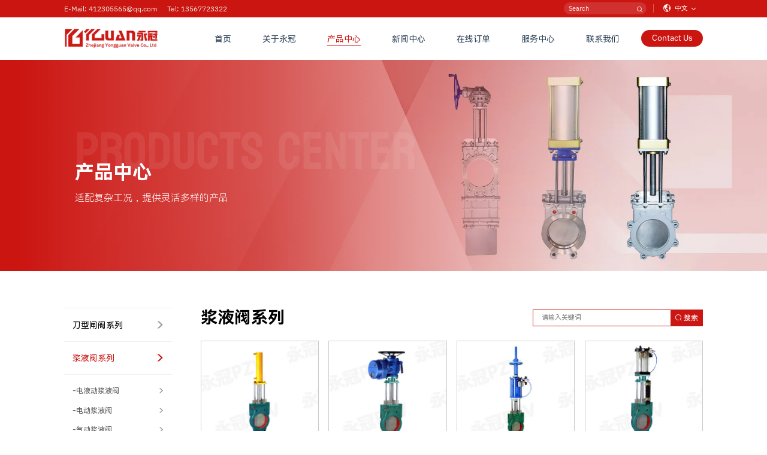

--- FILE ---
content_type: text/html; charset=utf-8
request_url: https://www.yguan.com/jyfxl/
body_size: 6223
content:
<!DOCTYPE html>
<html lang="zh-CN">
<head>
    <meta charset="UTF-8">
    <meta name="viewport" content="width=device-width,initial-scale=1,minimum-scale=1,maximum-scale=1,user-scalable=0" />
    <meta name="apple-mobile-web-app-capable" content="yes" />
    <meta name="description" content="永嘉县永冠阀门制造有限公司专业生产浆液阀的厂家,本公司具有丰富的浆液阀产品制造和开发经验,有手动浆液阀,电动浆液阀,伞齿轮浆液阀,气动浆液阀,链轮浆液阀等,咨询电话:0577-67962833" />
    <meta name="keywords" content="浆液阀,手动浆液阀,电动浆液阀,伞齿轮浆液阀,气动浆液阀,链轮浆液阀" />
    <meta http-equiv="X-UA-Compatible" content="IE=edge,chrome=1" />
    <title>手气动浆液阀,电动浆液阀,链轮伞齿轮浆液阀-浙江永冠阀门有限公司</title>
    <link rel="shortcut icon" href="/template/default/images/favicon.ico" type="image/x-icon">
    <link rel="stylesheet" type="text/css" href="/template/default/css/animate.min.css">
    <link rel="stylesheet" type="text/css" href="/template/default/css/swiper-bundle.min.css">
    <link rel="stylesheet" type="text/css" href="/template/default/css/bundle.css">
    <link rel="stylesheet" href="/template/default/icon/iconfont.css">
    <link rel="stylesheet" type="text/css" href="/template/default/css/fontsize.css">
    <link rel="stylesheet" type="text/css" href="/template/default/css/style.css">
    <script src="/template/default/js/wow.min.js"></script>
    <script src="/template/default/js/swiper-bundle.min.js"></script>
    <script src="/template/default/js/jquery.js"></script>
    <script src="/template/default/js/script.js"></script>
    <script src="/template/default/icon/iconfont.js"></script>
    
    </head>
<body>
    <div class="search_mask">
        <div><span>X</span></div>
        <form action="/search/"  method="get">
            <input type="hidden" name="scode" value="2" >
             <input placeholder="Search" name="keyword" />
            <button type="submit"><span class="iconfont icon-search f24"></span></button>
        </form>
    </div>


    <div class="view_video">
        <div><span class="iconfont icon-close"></span></div>
        <video src="" controls="controls" preload="none"></video>
        <iframe src='' frameborder=0 allowfullscreen></iframe>
    </div>

    <div class="message_mask">
        <div class="message_mask_close"><span class="iconfont icon-close"></span></div>
        <div class="order_right">
            <h4 class="f36">给我们留言</h4>
            <form action="/form/2/" method="post">
                <div class="line">
                    <input class="f16" type="text" name="name" placeholder="您的姓名">
                </div>
                <div class="line">
                    <input class="f16" type="text" name="email" placeholder="联系邮箱">
                </div>
                <div class="line">
                    <input class="f16" type="text" name="company" placeholder="公司名称">
                </div>
                <div class="line">
                    <input class="f16" type="text" name="tel" placeholder="联系电话">
                    <input class="f16" type="text" name="wechat" placeholder="微信号">
                </div>
                <div class="line">
                    <textarea class="f16" name="content" placeholder="您想要了解的产品"></textarea>
                </div>
                
                <button class="f20" type="submit">确认提交</button>
            </form>
        </div>
    </div>

    <div class="header headerB w100">
        <div class="header_top p0_8">
            <div class="header_top_left">
                <p class="f16">E-Mail: 412305565@qq.com</p>
                <p class="f16">Tel: 13567723322</p>
            </div>
            <div class="header_right">
                <div class="header_search">
                    <form action="/search/"  method="get" class="f12">
                        <input type="hidden" class="f16" name="scode" value="2" >
                        <input class="f12" placeholder="Search" name="keyword" />
                        <button type="submit"><span class="iconfont icon-search f14"></span></button>
                    </form>
                </div>
                <span></span>
                <div class="header_lang f24">
                    <span class="iconfont icon-earth f16"></span>
                    <span class="f12">中文</span>
                    <span class="iconfont icon-arr-down f12"></span>
                    <ul class="f12" style="--length: 1">
                        <li><a href="/?p=/Do/area&lg=en">英文</a></li>
                    </ul>
                </div>

                <div class="header_search_icon">
                    <span class="iconfont icon-search f32"></span>
                </div>

                <div class="header_more">
                    <span class="iconfont icon-more f32"></span>
                </div>
            </div>
        </div>
        <div class="header_bottom p0_8">
            <div class="header_logo">
                <img src="/template/default/images/logo.png" alt="浙江永冠阀门有限公司">
            </div>
            <ul class="header_nav">
                <li class="f18 "><a href="/" title="首页">首页</a></li>
                
                <li class="f18 "><a href="/guanyuyongguan/" title="关于永冠">关于永冠</a></li>
                
                <li class="f18 active"><a href="/chanpinzhanshi/" title="产品中心">产品中心</a></li>
                
                <li class="f18 "><a href="/xinwen/" title="新闻中心">新闻中心</a></li>
                
                <li class="f18 "><a href="/dingdan/" title="在线订单">在线订单</a></li>
                
                <li class="f18 "><a href="/gongsizhanshi/" title="服务中心">服务中心</a></li>
                
                <li class="f18 "><a href="/lianxi/" title="联系我们">联系我们</a></li>
                
            </ul>
            <div class="header_contact f18">
                <span>Contact Us</span>
            </div>
        </div>
    </div>

    
    
    <div class="banner">
        
        <img src="/static/upload/image/20251215/1765766346562028.webp" alt="产品中心">
      
        <div class="banner_float w100 p0_9">
            <div class="ititle f42">
                <span>Products Center</span>
                <h4>产品中心</h4>
            </div>
            <p class="f20">适配复杂工况，提供灵活多样的产品</p>
        </div>
        

    </div>
    
    

<div class="productlist w100 p0_8 p4_0">
    <div class="productlist_left">
        <div class="productlist_nav">
            
            <div class="productlist_nav_box f18 ">
                <a href="/dxzfxl/" title="刀型闸阀系列"><span class="nname">刀型闸阀系列</span><span class="narr f32">></span></a>
                <div class="productlist_nav2" style="--length: 10">
                    
                    <div class="productlist_nav2_box f16 ">
                        <a href="/bxgdxzfxl/" title="不锈钢刀型闸阀系列"><span class="nname">-不锈钢刀型闸阀系列</span><span class="narr f22">></span></a>
                    </div>
                    
                    <div class="productlist_nav2_box f16 ">
                        <a href="/dyddxzf/" title="电液动刀型闸阀"><span class="nname">-电液动刀型闸阀</span><span class="narr f22">></span></a>
                    </div>
                    
                    <div class="productlist_nav2_box f16 ">
                        <a href="/dddxzf/" title="电动刀型闸阀"><span class="nname">-电动刀型闸阀</span><span class="narr f22">></span></a>
                    </div>
                    
                    <div class="productlist_nav2_box f16 ">
                        <a href="/qddxzf/" title="气动刀型闸阀"><span class="nname">-气动刀型闸阀</span><span class="narr f22">></span></a>
                    </div>
                    
                    <div class="productlist_nav2_box f16 ">
                        <a href="/scldxzf/" title="伞齿轮刀型闸阀"><span class="nname">-伞齿轮刀型闸阀</span><span class="narr f22">></span></a>
                    </div>
                    
                    <div class="productlist_nav2_box f16 ">
                        <a href="/llsdxzf/" title="链轮式刀型闸阀"><span class="nname">-链轮式刀型闸阀</span><span class="narr f22">></span></a>
                    </div>
                    
                    <div class="productlist_nav2_box f16 ">
                        <a href="/sddxzf/" title="手动刀型闸阀"><span class="nname">-手动刀型闸阀</span><span class="narr f22">></span></a>
                    </div>
                    
                    <div class="productlist_nav2_box f16 ">
                        <a href="/ctsdzf/" title="穿透式刀闸阀"><span class="nname">-穿透式刀闸阀</span><span class="narr f22">></span></a>
                    </div>
                    
                    <div class="productlist_nav2_box f16 ">
                        <a href="/qdtcszbf/" title="气动陶瓷双闸板阀"><span class="nname">-气动陶瓷双闸板阀</span><span class="narr f22">></span></a>
                    </div>
                    
                    <div class="productlist_nav2_box f16 ">
                        <a href="/sdagdzf/" title="手动暗杆刀闸阀"><span class="nname">-手动暗杆刀闸阀</span><span class="narr f22">></span></a>
                    </div>
                    
                </div>
            </div>
            
            <div class="productlist_nav_box f18 active">
                <a href="/jyfxl/" title="浆液阀系列"><span class="nname">浆液阀系列</span><span class="narr f32">></span></a>
                <div class="productlist_nav2" style="--length: 6">
                    
                    <div class="productlist_nav2_box f16 ">
                        <a href="/dydjyf/" title="电液动浆液阀"><span class="nname">-电液动浆液阀</span><span class="narr f22">></span></a>
                    </div>
                    
                    <div class="productlist_nav2_box f16 ">
                        <a href="/dyjyf/" title="电动浆液阀"><span class="nname">-电动浆液阀</span><span class="narr f22">></span></a>
                    </div>
                    
                    <div class="productlist_nav2_box f16 ">
                        <a href="/qdjyf/" title="气动浆液阀"><span class="nname">-气动浆液阀</span><span class="narr f22">></span></a>
                    </div>
                    
                    <div class="productlist_nav2_box f16 ">
                        <a href="/scljyf/" title="伞齿轮浆液阀"><span class="nname">-伞齿轮浆液阀</span><span class="narr f22">></span></a>
                    </div>
                    
                    <div class="productlist_nav2_box f16 ">
                        <a href="/llsjyf/" title="链轮式浆液阀"><span class="nname">-链轮式浆液阀</span><span class="narr f22">></span></a>
                    </div>
                    
                    <div class="productlist_nav2_box f16 ">
                        <a href="/sdjyf/" title="手动浆液阀"><span class="nname">-手动浆液阀</span><span class="narr f22">></span></a>
                    </div>
                    
                </div>
            </div>
            
            <div class="productlist_nav_box f18 ">
                <a href="/cbfxl/" title="插板阀系列"><span class="nname">插板阀系列</span><span class="narr f32">></span></a>
                <div class="productlist_nav2" style="--length: 7">
                    
                    <div class="productlist_nav2_box f16 ">
                        <a href="/ddcbf/" title="电动插板阀"><span class="nname">-电动插板阀</span><span class="narr f22">></span></a>
                    </div>
                    
                    <div class="productlist_nav2_box f16 ">
                        <a href="/qdcbf/" title="气动插板阀"><span class="nname">-气动插板阀</span><span class="narr f22">></span></a>
                    </div>
                    
                    <div class="productlist_nav2_box f16 ">
                        <a href="/sdcbf/" title="手动插板阀"><span class="nname">-手动插板阀</span><span class="narr f22">></span></a>
                    </div>
                    
                    <div class="productlist_nav2_box f16 ">
                        <a href="/dydcbf/" title="电液动插板阀"><span class="nname">-电液动插板阀</span><span class="narr f22">></span></a>
                    </div>
                    
                    <div class="productlist_nav2_box f16 ">
                        <a href="/yxcbf/" title="圆型插板阀"><span class="nname">-圆型插板阀</span><span class="narr f22">></span></a>
                    </div>
                    
                    <div class="productlist_nav2_box f16 ">
                        <a href="/fxcbf/" title="方型插板阀"><span class="nname">-方型插板阀</span><span class="narr f22">></span></a>
                    </div>
                    
                    <div class="productlist_nav2_box f16 ">
                        <a href="/bxgcbf/" title="不锈钢插板阀"><span class="nname">-不锈钢插板阀</span><span class="narr f22">></span></a>
                    </div>
                    
                </div>
            </div>
            
            <div class="productlist_nav_box f18 ">
                <a href="/tcfxl/" title="陶瓷阀系列"><span class="nname">陶瓷阀系列</span><span class="narr f32">></span></a>
                <div class="productlist_nav2" style="--length: 5">
                    
                    <div class="productlist_nav2_box f16 ">
                        <a href="/tcdzf/" title="陶瓷刀闸阀"><span class="nname">-陶瓷刀闸阀</span><span class="narr f22">></span></a>
                    </div>
                    
                    <div class="productlist_nav2_box f16 ">
                        <a href="/tcscbf/" title="陶瓷双插板阀"><span class="nname">-陶瓷双插板阀</span><span class="narr f22">></span></a>
                    </div>
                    
                    <div class="productlist_nav2_box f16 ">
                        <a href="/tcxzf/" title="陶瓷旋转阀"><span class="nname">-陶瓷旋转阀</span><span class="narr f22">></span></a>
                    </div>
                    
                    <div class="productlist_nav2_box f16 ">
                        <a href="/tcqf/" title="陶瓷球阀"><span class="nname">-陶瓷球阀</span><span class="narr f22">></span></a>
                    </div>
                    
                    <div class="productlist_nav2_box f16 ">
                        <a href="/tczhf/" title="陶瓷止回阀"><span class="nname">-陶瓷止回阀</span><span class="narr f22">></span></a>
                    </div>
                    
                </div>
            </div>
            
            <div class="productlist_nav_box f18 ">
                <a href="/qtxl/" title="其他系列"><span class="nname">其他系列</span><span class="narr f32">></span></a>
                <div class="productlist_nav2" style="--length: 0">
                    
                </div>
            </div>
            
            <div class="productlist_nav_box f18 ">
                <a href="/peijianxilie/" title="配件系列"><span class="nname">配件系列</span><span class="narr f32">></span></a>
                <div class="productlist_nav2" style="--length: 1">
                    
                    <div class="productlist_nav2_box f16 ">
                        <a href="/dzfpj/" title="刀闸阀配件"><span class="nname">-刀闸阀配件</span><span class="narr f22">></span></a>
                    </div>
                    
                </div>
            </div>
            
        </div>

        <div class="productlist_nav_more">
            <span class="iconfont icon-more f32"></span>
        </div>
    </div>
    <div class="productlist_right">
        <div class="productlist_title">
            <h3 class="f36">浆液阀系列</h3>
            <div class="productlist_search">
                <form action="/search/"  method="get">
                    <input type="hidden" class="f16" name="scode" value="2" >
                    <input class="f12" placeholder="请输入关键词" name="keyword" />
                    <button type="submit" class="f16"><span class="iconfont icon-search3 f16"></span> 搜索</button>
                </form>
            </div>
        </div>
        <div class="productlist_">
            
            
            <a href="/dydjyf/76.html" title="液动浆液阀" class="productlist_box products_box">
                <div class="pimg">
                    <img src="/static/upload/image/20251216/1765876042249546.webp" alt="液动浆液阀">
                </div>
                <div class="ptext">
                    <h2 class="f16">液动浆液阀</h2>
                    <span href="/dydjyf/76.html" title="more" class="f14">MORE ></span>
                </div>
            </a>
            
            <a href="/dyjyf/77.html" title="电动浆液阀Z73X" class="productlist_box products_box">
                <div class="pimg">
                    <img src="/static/upload/image/20251216/1765876098386948.webp" alt="电动浆液阀Z73X">
                </div>
                <div class="ptext">
                    <h2 class="f16">电动浆液阀Z73X</h2>
                    <span href="/dyjyf/77.html" title="more" class="f14">MORE ></span>
                </div>
            </a>
            
            <a href="/qdjyf/78.html" title="手气动浆液阀" class="productlist_box products_box">
                <div class="pimg">
                    <img src="/static/upload/image/20251216/1765876223945346.webp" alt="手气动浆液阀">
                </div>
                <div class="ptext">
                    <h2 class="f16">手气动浆液阀</h2>
                    <span href="/qdjyf/78.html" title="more" class="f14">MORE ></span>
                </div>
            </a>
            
            <a href="/qdjyf/79.html" title="气动浆液阀" class="productlist_box products_box">
                <div class="pimg">
                    <img src="/static/upload/image/20251216/1765876188919254.webp" alt="气动浆液阀">
                </div>
                <div class="ptext">
                    <h2 class="f16">气动浆液阀</h2>
                    <span href="/qdjyf/79.html" title="more" class="f14">MORE ></span>
                </div>
            </a>
            
            <a href="/qdjyf/80.html" title="气动浆液阀Z673X" class="productlist_box products_box">
                <div class="pimg">
                    <img src="/static/upload/image/20251216/1765876144373816.webp" alt="气动浆液阀Z673X">
                </div>
                <div class="ptext">
                    <h2 class="f16">气动浆液阀Z673X</h2>
                    <span href="/qdjyf/80.html" title="more" class="f14">MORE ></span>
                </div>
            </a>
            
            <a href="/scljyf/81.html" title="伞齿轮浆液阀" class="productlist_box products_box">
                <div class="pimg">
                    <img src="/static/upload/image/20251216/1765876260634267.webp" alt="伞齿轮浆液阀">
                </div>
                <div class="ptext">
                    <h2 class="f16">伞齿轮浆液阀</h2>
                    <span href="/scljyf/81.html" title="more" class="f14">MORE ></span>
                </div>
            </a>
            
            <a href="/llsjyf/82.html" title="链轮浆液阀" class="productlist_box products_box">
                <div class="pimg">
                    <img src="/static/upload/image/20251216/1765876304711723.webp" alt="链轮浆液阀">
                </div>
                <div class="ptext">
                    <h2 class="f16">链轮浆液阀</h2>
                    <span href="/llsjyf/82.html" title="more" class="f14">MORE ></span>
                </div>
            </a>
            
            <a href="/sdjyf/83.html" title="手动浆液阀" class="productlist_box products_box">
                <div class="pimg">
                    <img src="/static/upload/image/20251216/1765876344257237.webp" alt="手动浆液阀">
                </div>
                <div class="ptext">
                    <h2 class="f16">手动浆液阀</h2>
                    <span href="/sdjyf/83.html" title="more" class="f14">MORE ></span>
                </div>
            </a>
            
        </div>
        
    </div>
</div>

<script>
    // 获取所有一级导航容器
    const navBoxes = document.querySelectorAll('.productlist_nav_box');

    let mouseenterHeight;

    // 遍历每个一级导航容器
    navBoxes.forEach(navBox => {
        // 获取对应的二级导航容器
        const nav2 = navBox.querySelector('.productlist_nav2');
        if (!nav2) return;
        
        // 获取所有二级导航项
        const nav2Items = nav2.querySelectorAll('.productlist_nav2_box');
        
        // 计算二级导航总高度
        let totalHeight = $(window).width() * 0.012 + 6;
        nav2Items.forEach(item => {
            totalHeight += item.offsetHeight;
        });
        
        mouseenterHeight = () => {
            nav2.style.height = totalHeight + 'px';
        };

        // 悬停时设置高度
        navBox.addEventListener('mouseenter', () => {
            nav2.style.height = totalHeight + 'px';
        });
        
        // 移出时恢复高度（如果当前不是active状态）
        navBox.addEventListener('mouseleave', () => {
            if (!navBox.classList.contains('active')) {
            nav2.style.height = '0';
            }
        });
        
        // 检查初始状态（如果已有active类，设置高度）
        if (navBox.classList.contains('active')) {
            nav2.style.height = totalHeight + 'px';
        }
    });

    // 可选：如果需要处理窗口大小变化时重新计算高度
    window.addEventListener('resize', () => {
        navBoxes.forEach(navBox => {
            const nav2 = navBox.querySelector('.productlist_nav2');
            if (!nav2) return;
            const nav2Items = nav2.querySelectorAll('.productlist_nav2_box');
            let totalHeight = $(window).width() * 0.012 + 6;
            nav2Items.forEach(item => {
                totalHeight += item.offsetHeight;
            });

            mouseenterHeight = () => {
                nav2.style.height = totalHeight + 'px';
            };

            navBox.removeEventListener('mouseenter', mouseenterHeight);
            navBox.addEventListener('mouseenter', mouseenterHeight);

            if (navBox.classList.contains('active')) {
                nav2.style.height = totalHeight + 'px';
            }
        });
    });
</script>
<div class="foot w100">
    <div class="foot_top p0_8">
        <div class="foot_top_box foot_top_box1 wow animate__fadeInRight" data-wow-duration=".8s" data-wow-delay="0s" data-wow-offset="100">
            <p class="f16"><span class="iconfont icon-weixin f30"></span> 联系我们</p>
            <div class="foot_wechat">
                <div class="fewm">
                    <img src="/static/upload/image/20251212/1765503292174807.webp" alt="wechat">
                </div>
                <p class="f16">打开微信扫一扫</p>
            </div>
            
        </div>
        <div class="foot_top_box foot_top_box2 wow animate__fadeInRight" data-wow-duration=".8s" data-wow-delay=".2s" data-wow-offset="100">
            <div class="foot_hotline">
                <span class="f18">服务热线</span>
                <p class="f32"><strong><a href="tel:13567723322" title="13567723322" rel="nofollow" >135-6772-3322</a></strong></p>
            </div>
            <p class="f16">联系电话：<a href="tel:0577-67962833" title="0577-67962833" rel="nofollow" >0577-67962833</a></p>
            <p class="f16">销售总机：<a href="tel:0577-67371666" title="0577-67371666" rel="nofollow" >0577-67371666</a></p>
            <p class="f16">地址：浙江省温州永嘉瓯北镇五星工业区</p>
            <p class="f16">E-mail：<a href="mailto:412305565@qq.com" title="412305565@qq.com" rel="nofollow" >412305565@qq.com</a></p>
        </div>
        <div class="foot_top_box foot_top_box3 wow animate__fadeInRight" data-wow-duration=".8s" data-wow-delay=".4s" data-wow-offset="100">
            <div class="foot_top_box3_left">
                
                
                <div class="line">
                
                <a class="f18" href="/guanyuyongguan/" title="关于永冠">关于永冠</a>
                
                
                
                <a class="f18" href="/chanpinzhanshi/" title="产品中心">产品中心</a>
                
                
                
                <a class="f18" href="/xinwen/" title="新闻中心">新闻中心</a>
                
                </div>
                
                
                
                <div class="line">
                
                <a class="f18" href="/dingdan/" title="在线订单">在线订单</a>
                
                
                
                <a class="f18" href="/gongsizhanshi/" title="服务中心">服务中心</a>
                
                
                
                <a class="f18" href="/lianxi/" title="联系我们">联系我们</a>
                
                </div>
                
                

            </div>
            <div class="foot_top_box3_right">
                
                <div class="foot_nav">
                    <a class="f18" href="/chanpinzhanshi/" title="产品中心">产品中心</a>
                    <div class="foot_nav_">
                        
                        
                        <div class="line">
                        
                        <a class="f16" href="/dxzfxl/" title="刀型闸阀系列">刀型闸阀系列</a>
                        
                        
                        
                        <a class="f16" href="/jyfxl/" title="浆液阀系列">浆液阀系列</a>
                        
                        
                        
                        <a class="f16" href="/cbfxl/" title="插板阀系列">插板阀系列</a>
                        
                        </div>
                        
                        
                        
                        <div class="line">
                        
                        <a class="f16" href="/tcfxl/" title="陶瓷阀系列">陶瓷阀系列</a>
                        
                        
                        
                        <a class="f16" href="/qtxl/" title="其他系列">其他系列</a>
                        
                        
                        
                        <a class="f16" href="/peijianxilie/" title="配件系列">配件系列</a>
                        
                        </div>
                        
                        
                    </div>
                </div>
                
            </div>
        </div>
    </div>
    <div class="foot_bottom p0_8 wow animate__fadeInUp" data-wow-duration=".8s" data-wow-delay=".2s" data-wow-offset="0">
        <p class="f14">Copyright© 2025 浙江永冠阀门有限公司 All Rights Reserverd</p>
        <p class="f14"><a href="https://beian.miit.gov.cn/"
                target="_blank" rel="noreferrer nofollow">浙ICP备11044792号</a></p>
        <!-- <p class="f14"><a target="_blank" href="http://www.beian.gov.cn/portal/registerSystemInfo?recordcode=33032402001360" rel="noreferrer nofollow">浙公网安备 33032402001360号</a></p> -->
        <p class="f14"><script type="text/javascript">var cnzz_protocol = (("https:" == document.location.protocol) ? " https://" : " http://");document.write(unescape("%3Cspan id='cnzz_stat_icon_5707514'%3E%3C/span%3E%3Cscript src='" + cnzz_protocol + "s9.cnzz.com/stat.php%3Fid%3D5707514%26show%3Dpic' type='text/javascript'%3E%3C/script%3E"));</script>
<script>
var _hmt = _hmt || [];
(function() {
  var hm = document.createElement("script");
  hm.src = "https://hm.baidu.com/hm.js?ff0ce4e800b59fc0c483999fccddd28e";
  var s = document.getElementsByTagName("script")[0]; 
  s.parentNode.insertBefore(hm, s);
})();
</script></p>
        

    </div>
</div>

</body>
<script>
    function goToB() {
        $("html, body").animate({scrollTop:$(".foot").offset().top}, 300);
    }
    function goToT() {
        $("html, body").animate({scrollTop:$(".header").offset().top}, 300);
    }
    function goToId(id, speed=500) {
        $("html, body").animate({scrollTop:($("#" + id).offset().top)}, speed);
    }

    new WOW({
        callback: function(box) {
            $(box).css('opacity', 0);
            setTimeout(function() {
                $(box).css('opacity', 1);
            }, parseFloat($(box).data('wow-delay')) * 1000 + 100 || 0);
        }
    }).init();
    $(".float_top").click(goToT);
    let formProducts = [];
    
    $(document).ready(function() {
        $(window).scroll(() => {
            if ($(window).scrollTop() <= 0) {
                if (!$(".header_nav").hasClass("active")) {
                    $(".headerA").removeClass("headerB");
                }

            } else {
                $(".headerA").addClass("headerB");
            }
        });

        // $(".top_right .fast").mouseover(() => {
        //     let h = 0;

        //     for (let i = 0; i < $(".top_right .fast_>li").length; i++) {
        //         h += $(".top_right .fast_>li").eq(i).outerHeight(true);
        //     }

        //     requestAnimationFrame(() => {
        //         $(".top_right .fast_").height(h);
        //     });

            
        // });

        // $(".top_right .fast").mouseleave(() => {
        //     $(".top_right .fast_").css({
        //         "height": "0",
        //     });
        // });








        function animateNumberWithEasing(element, target, options = {}) {
            const {
                duration = 2000,
                start = 0,
                comma = true,
                prefix = '',
                suffix = '',
                easing = t => t // 默认线性缓动
            } = options;
            
            let startTimestamp = null;
            
            const step = (timestamp) => {
                if (!startTimestamp) startTimestamp = timestamp;
                const progress = Math.min((timestamp - startTimestamp) / duration, 1);
                const easedProgress = easing(progress);
                const currentValue = Math.floor(easedProgress * (target - start) + start);
                
                // 格式化数字
                let displayValue = comma ? currentValue.toLocaleString('en-US') : currentValue.toString();
                element.textContent = prefix + displayValue + suffix;
                
                if (progress < 1) {
                    window.requestAnimationFrame(step);
                }
            };
            
            window.requestAnimationFrame(step);
        }

        $(window).on("scroll", numberUp);

        numberUp();

        function numberUp() {
            let flag = false;
            try {
                flag = isElementTopAtBottom(".numberUp");
            } catch (error) {
                console.log(error.message);
                $(window).off("scroll", numberUp);
                flag = false;
            }
            if (flag) {
                $(".timer").each(count);
                // 缓动函数示例
                const easeOutQuad = t => t * (2 - t);
                const easeInOutCubic = t => t < 0.5 ? 4 * t * t * t : 1 - Math.pow(-2 * t + 2, 3) / 2;

                // 使用带缓动的动画
                animateNumberWithEasing(document.getElementById('d-number'), 48000, {
                    duration: 3000,
                    easing: easeOutQuad,
                    prefix: '',
                    suffix: ',00'
                });

                $(window).off("scroll", numberUp);
            }
        }

    });
    

    function isElementTopAtBottom(element) {
        try {
            var $element = $(element);
            var elementTop = $element.offset().top;
            var elementHeight = $element.outerHeight();
            var viewportHeight = $(window).height();
            var scrollTop = $(window).scrollTop();
        } catch (error) {
            throw error;
        }
        return (elementTop <= scrollTop + viewportHeight);
    }
    
</script>
</html>

--- FILE ---
content_type: text/css
request_url: https://www.yguan.com/template/default/css/bundle.css
body_size: 526
content:
/* index */
.banner img {
	width: 100%;
}

.banner {
	font-size: 0;
}

.banner .swiper-pagination {
	bottom: calc(1.6vw + 8px);
	display: flex;
	align-items: center;
	justify-content: center;
}

.banner .swiper-button-next {
	right: 2%;
	border: 1px solid #fff;
	width: calc(2vw + 30px);
	height: calc(2vw + 30px);
	border-radius: 50%;
	transition: .3s;
	z-index: 999;
	z-index: 9;
}


.banner .swiper-button-prev {
	left: 2%;
	border: 1px solid #fff;
	width: calc(2vw + 30px);
	height: calc(2vw + 30px);
	border-radius: 50%;
	transition: .3s;
	z-index: 9;
}


.banner .swiper-button-next::after,.banner .swiper-button-prev::after {
	color: #fff;
	font-size: inherit;
	transition: .3s;
}


.banner .swiper-button-next:hover,.banner .swiper-button-prev:hover {
	background-color: #cb1511;
	border: 1px solid #cb1511;
}


.banner .swiper-button-next:hover::after,.banner .swiper-button-prev:hover::after {
	color: #fff;
}


.banner .swiper-pagination span {
	display: block;
	width: calc(2.4vw + 12px);
	height: calc(0.3vw + 2px);
	background-color: rgba(0, 0, 0, 0.3);
	position: relative;
	border-radius: calc(0.1vw + 1px);
	overflow: hidden;
}




.banner .swiper-pagination span::after {
	content: '';
	display: block;
	width: 0%;
	height: 100%;
	position: absolute;
	top: 50%;
	transform: translateY(-50%);
	
	background-color: #cb1511 !important;
	transition: 1.5s;
}


.banner .swiper-pagination span.swiper-pagination-bullet-active::after {
	width: 100%;
	right: auto;
	left: 0;
}

.banner video {
	display: block;
	width: 100%;
}



--- FILE ---
content_type: text/css
request_url: https://www.yguan.com/template/default/icon/iconfont.css
body_size: 846
content:
@font-face {
  font-family: "iconfont"; /* Project id 4886703 */
  src: url('iconfont.woff2?t=1762139669943') format('woff2'),
       url('iconfont.woff?t=1762139669943') format('woff'),
       url('iconfont.ttf?t=1762139669943') format('truetype');
}

.iconfont {
  font-family: "iconfont" !important;
  font-size: 16px;
  font-style: normal;
  -webkit-font-smoothing: antialiased;
  -moz-osx-font-smoothing: grayscale;
}

.icon-tel5:before {
  content: "\e652";
}

.icon-post:before {
  content: "\e651";
}

.icon-company3:before {
  content: "\e650";
}

.icon-mobile2:before {
  content: "\e64a";
}

.icon-weixin:before {
  content: "\e64f";
}

.icon-whatsapp:before {
  content: "\e64b";
}

.icon-linked:before {
  content: "\e64c";
}

.icon-twiter:before {
  content: "\e64d";
}

.icon-facebook2:before {
  content: "\e64e";
}

.icon-jia:before {
  content: "\e649";
}

.icon-arr-down2:before {
  content: "\e647";
}

.icon-search3:before {
  content: "\e648";
}

.icon-arr-right5:before {
  content: "\e646";
}

.icon-arr-right4:before {
  content: "\e645";
}

.icon-notice:before {
  content: "\e644";
}

.icon-email3:before {
  content: "\e643";
}

.icon-send4:before {
  content: "\e642";
}

.icon-rcys:before {
  content: "\e63e";
}

.icon-jsys:before {
  content: "\e63f";
}

.icon-send3:before {
  content: "\e640";
}

.icon-xxys:before {
  content: "\e641";
}

.icon-gxys:before {
  content: "\e63d";
}

.icon-shenhe:before {
  content: "\e638";
}

.icon-renzheng:before {
  content: "\e639";
}

.icon-industry:before {
  content: "\e63a";
}

.icon-jianyan:before {
  content: "\e63b";
}

.icon-company2:before {
  content: "\e63c";
}

.icon-download:before {
  content: "\e637";
}

.icon-company:before {
  content: "\e635";
}

.icon-contacts:before {
  content: "\e636";
}

.icon-more2:before {
  content: "\e634";
}

.icon-phone:before {
  content: "\e633";
}

.icon-video2:before {
  content: "\e632";
}

.icon-dy-text:before {
  content: "\e631";
}

.icon-dy:before {
  content: "\e630";
}

.icon-send2:before {
  content: "\e62f";
}

.icon-fillin:before {
  content: "\e62e";
}

.icon-yyzx:before {
  content: "\e62d";
}

.icon-ewm:before {
  content: "\e62c";
}

.icon-xibanyaguoqi:before {
  content: "\e62b";
}

.icon-arr-left3:before {
  content: "\e629";
}

.icon-arr-right3:before {
  content: "\e62a";
}

.icon-search2:before {
  content: "\e628";
}

.icon-tel4:before {
  content: "\e627";
}

.icon-arr-down:before {
  content: "\e626";
}

.icon-earth:before {
  content: "\e625";
}

.icon-zhongguoguoqi:before {
  content: "\e624";
}

.icon-tel3:before {
  content: "\e621";
}

.icon-mobile:before {
  content: "\e622";
}

.icon-email2:before {
  content: "\e623";
}

.icon-date:before {
  content: "\e620";
}

.icon-factory:before {
  content: "\e61f";
}

.icon-yuanquan:before {
  content: "\e61e";
}

.icon-zonggongsi:before {
  content: "\e61b";
}

.icon-kefu:before {
  content: "\e61c";
}

.icon-yanfa:before {
  content: "\e61d";
}

.icon-quanqiu:before {
  content: "\e61a";
}

.icon-yingguoguoqi:before {
  content: "\e619";
}

.icon-web:before {
  content: "\e617";
}

.icon-fax2:before {
  content: "\e618";
}

.icon-close:before {
  content: "\e616";
}

.icon-tel2:before {
  content: "\e614";
}

.icon-message:before {
  content: "\e615";
}

.icon-play:before {
  content: "\e613";
}

.icon-home:before {
  content: "\e612";
}

.icon-skype:before {
  content: "\e610";
}

.icon-facebook:before {
  content: "\e611";
}

.icon-instagram:before {
  content: "\e60f";
}

.icon-send:before {
  content: "\e60e";
}

.icon-arr-right2:before {
  content: "\e60d";
}

.icon-search:before {
  content: "\e60c";
}

.icon-more:before {
  content: "\e60b";
}

.icon-video:before {
  content: "\e60a";
}

.icon-arr-left:before {
  content: "\e609";
}

.icon-arr-right:before {
  content: "\e608";
}

.icon-apply:before {
  content: "\e607";
}

.icon-fax:before {
  content: "\e604";
}

.icon-tel:before {
  content: "\e603";
}

.icon-email:before {
  content: "\e605";
}

.icon-position:before {
  content: "\e606";
}



--- FILE ---
content_type: text/css
request_url: https://www.yguan.com/template/default/css/fontsize.css
body_size: 741
content:
.iconfont {
    color: inherit;
    font-size: inherit;
}

.f6 {
    font-size: 6px;
}

.f8 {
    font-size: 8px;
}

.f10 {
    font-size: 10px;
}

.f12 {
    font-size: 12px;
}


.f14 {
    font-size: 14px;
}

.f15 {
    font-size: 15px;
}

.f16 {
    font-size: 16px;
}

.f18 {
    font-size: 18px;
}

.f20 {
    font-size: 20px;
}

.f22 {
    font-size: 22px;
}

.f24 {
    font-size: 24px;
}

.f26 {
    font-size: 26px;
}

.f28 {
    font-size: 28px;
}

.f30 {
    font-size: 30px;
}

.f32 {
    font-size: 32px;
}

.f36 {
    font-size: 36px;
}

.f38 {
    font-size: 38px;
}

.f40 {
    font-size: 40px;
}

.f42 {
    font-size: 42px;
}

.f46 {
    font-size: 46px;
}

.f48 {
    font-size: 48px;
}

.f50 {
    font-size: 50px;
}

.f55 {
    font-size: 55px;
}

.f56 {
    font-size: 56px;
}

.f60 {
    font-size: 60px;
}

.f64 {
    font-size: 64px;
}

.f68 {
    font-size: 68px;
}

.f70 {
    font-size: 70px;
}

.f72 {
    font-size: 72px;
}

.f84 {
    font-size: 84px;
}

.f88 {
    font-size: 88px;
}



@media screen and (max-width: 1441px) {
    .f6 {
        font-size: 5px;
    }

    .f10 {
        font-size: 10px;
    }

    .f12 {
        font-size: 11px;
    }

    .f14 {
        font-size: 10px;
    }

    .f15 {
        font-size: 11px;
    }
    
    .f16 {
        font-size: 12px;
    }
    
    .f18 {
        font-size: 14px;
    }
    
    .f20 {
        font-size: 16px;
    }

    .f22 {
        font-size: 18px;
    }
    
    .f24 {
        font-size: 20px;
    }
    
    .f26 {
        font-size: 22px;
    }

    .f28 {
        font-size: 22px;
    }
    
    .f30 {
        font-size: 24px;
    }
    
    .f32 {
        font-size: 26px;
    }
    
    .f36 {
        font-size: 28px;
    }

    .f38 {
        font-size: 29px;
    }
    
    .f40 {
        font-size: 30px;
    }

    .f42 {
        font-size: 32px;
    }


    .f46 {
        font-size: 34px;
    }
    
    .f48 {
        font-size: 34px;
    }

    .f50 {
        font-size: 34px;
    }
    
    .f55 {
        font-size: 40px;
    }
    
    .f56 {
        font-size: 42px;
    }

    .f60 {
        font-size: 42px;
    }

    .f64 {
        font-size: 46px;
    }

    .f68 {
        font-size: 52px;
    }
    
    .f70 {
        font-size: 52px;
    }
    
    .f72 {
        font-size: 54px;
    }

    .f84 {
        font-size: 60px;
    }
    
    .f88 {
        font-size: 60px;
    }
    

    .f8 {
        font-size: 7px;
    }
}

@media screen and (max-width: 1025px) {
    .f6 {
        font-size: 4px;
    }

    .f10 {
        font-size: 9px;
    }

    .f12 {
        font-size: 10px;
    }
    
    .f14 {
        font-size: 10px;
    }

    .f15 {
        font-size: 10px;
    }
    
    .f16 {
        font-size: 10px;
    }
    
    .f18 {
        font-size: 12px;
    }
    
    .f20 {
        font-size: 14px;
    }

    .f22 {
        font-size: 15px;
    }
    
    .f24 {
        font-size: 16px;
    }
    
    .f26 {
        font-size: 18px;
    }

    .f28 {
        font-size: 18px;
    }
    
    .f30 {
        font-size: 20px;
    }
    
    .f32 {
        font-size: 22px;
    }
    
    .f36 {
        font-size: 24px;
    }

    .f38 {
        font-size: 25px;
    }
    
    .f40 {
        font-size: 26px;
    }

    .f42 {
        font-size: 26px;
    }

    .f46 {
        font-size: 28px;
    }
    
    .f48 {
        font-size: 28px;
    }

        
    .f50 {
        font-size: 28px;
    }
    
    .f55 {
        font-size: 30px;
    }
    
    .f56 {
        font-size: 32px;
    }

    .f60 {
        font-size: 32px;
    }

    .f64 {
        font-size: 35px;
    }

    .f68 {
        font-size: 38px;
    }
    
    .f70 {
        font-size: 38px;
    }
    
    .f72 {
        font-size: 40px;
    }

    .f84 {
        font-size: 44px;
    }
    
    .f88 {
        font-size: 44px;
    }

    .f8 {
        font-size: 6px;
    }
}

@media screen and (max-width: 769px) {
    
}


@media screen and (max-width: 426px) {
    .f6 {
        font-size: 3px;
    }

    .f8 {
        font-size: 5px;
    }
    .f10 {
        font-size: 8px;
    }

    .f12 {
        font-size: 9px;
    }

    .f14 {
        font-size: 9px;
    }

    .f15 {
        font-size: 9px;
    }
    
    .f16 {
        font-size: 9px;
    }
    
    .f18 {
        font-size: 10px;
    }
    
    .f20 {
        font-size: 12px;
    }

    .f22 {
        font-size: 13px;
    }
    
    .f24 {
        font-size: 14px;
    }
    
    .f26 {
        font-size: 14px;
    }

    .f28 {
        font-size: 14px;
    }
    
    .f30 {
        font-size: 16px;
    }
    
    .f32 {
        font-size: 18px;
    }
    
    .f36 {
        font-size: 18px;
    }
    
    .f38 {
        font-size: 18px;
    }
    
    .f40 {
        font-size: 18px;
    }

    .f42 {
        font-size: 18px;
    }


    .f46 {
        font-size: 20px;
    }
    
    .f48 {
        font-size: 20px;
    }

    .f50 {
        font-size: 20px;
    }
    
    .f55 {
        font-size: 20px;
    }
    
    .f56 {
        font-size: 22px;
    }

    .f60 {
        font-size: 22px;
    }

    .f64 {
        font-size: 23px;
    }

    .f68 {
        font-size: 24px;
    }
    
    .f70 {
        font-size: 24px;
    }
    
    
    .f72 {
        font-size: 24px;
    }


    .f84 {
        font-size: 24px;
    }
    
    .f88 {
        font-size: 24px;
    }
}

@media screen and (max-width: 321px) {
    
}

--- FILE ---
content_type: text/css
request_url: https://www.yguan.com/template/default/css/style.css
body_size: 8151
content:


ul {
    list-style-type: none;
}

/* ::-webkit-scrollbar {
    display: none;
} */

@font-face {
    font-family: 'HarmonyOS_Sans_SC';
    src: url('../font/HarmonyOS_Sans_SC.woff2') format('woff2'),
        url('../font/HarmonyOS_Sans_SC.woff') format('woff'),
        url('../font/HarmonyOS_Sans_SC.ttf') format('truetype');
    font-weight: normal;
    font-style: normal;
    font-display: swap;
}

@font-face {
    font-family: 'HarmonyOS_Sans_SC';
    src: url('../font/HarmonyOS_Sans_SC_Medium.woff2') format('woff2'),
        url('../font/HarmonyOS_Sans_SC_Medium.woff') format('woff'),
        url('../font/HarmonyOS_Sans_SC_Medium.ttf') format('truetype');
    font-weight: 500;
    font-style: normal;
    font-display: swap;
}

@font-face {
    font-family: 'HarmonyOS_Sans_SC';
    src: url('../font/HarmonyOS_Sans_SC_Bold.woff2') format('woff2'),
        url('../font/HarmonyOS_Sans_SC_Bold.woff') format('woff'),
        url('../font/HarmonyOS_Sans_SC_Bold.ttf') format('truetype');
    font-weight: bold;
    font-style: normal;
    font-display: swap;
}


@font-face {
    font-family: 'HarmonyOS_Sans_SC';
    src: url('../font/HarmonyOS_Sans_SC_Light.woff2') format('woff2'),
        url('../font/HarmonyOS_Sans_SC_Light.woff') format('woff'),
        url('../font/HarmonyOS_Sans_SC_Light.ttf') format('truetype');
    font-weight: 300;
    font-style: normal;
    font-display: swap;
}


@font-face {  
    font-family: 'Poppins';  
    src: url('../font/Poppins-Regular.otf');
    font-weight: normal;  
    font-style: normal;
    font-display: swap;
}

@font-face {  
    font-family: 'Poppins';  
    src: url('../font/Poppins-Bold.otf');
    font-weight: bold;  
    font-style: normal;
    font-display: swap;
}

@font-face {  
    font-family: 'Poppins';  
    src: url('../font/Poppins-Light.otf');
    font-weight: 300;  
    font-style: normal;
    font-display: swap;
}

@font-face {  
    font-family: 'WorkSans';  
    src: url('../font/WorkSans-Regular.ttf');
    font-weight: normal;  
    font-style: normal;
    font-display: swap;
}

@font-face {  
    font-family: 'WorkSans';  
    src: url('../font/WorkSans-Bold.ttf');
    font-weight: bold;  
    font-style: normal;
    font-display: swap;
}

@font-face {  
    font-family: 'WorkSans';  
    src: url('../font/WorkSans-Light.ttf');
    font-weight: 300;  
    font-style: normal;
    font-display: swap;
}

@font-face {
    font-family: 'AlimamaShuHeiTi-Bold';
    src: url('../font/AlimamaShuHeiTi-Bold.woff2') format('woff2'),
        url('../font/AlimamaShuHeiTi-Bold.woff') format('woff'),
        url('../font/AlimamaShuHeiTi-Bold.ttf') format('truetype');
    font-weight: normal;
    font-style: normal;
    font-display: swap;
}


@font-face {
    font-family: 'IBMPlexSans';
    src: url('../font/IBMPlexSans-Medium.woff2') format('woff2'),
        url('../font/IBMPlexSans-Medium.woff') format('woff'),
        url('../font/IBMPlexSans-Medium.ttf') format('truetype');
    font-weight: 500;
    font-style: normal;
    font-display: swap;
}

@font-face {
    font-family: 'IBMPlexSans';
    src: url('../font/IBMPlexSans-ExtraLight.woff2') format('woff2'),
        url('../font/IBMPlexSans-ExtraLight.woff') format('woff'),
        url('../font/IBMPlexSans-ExtraLight.ttf') format('truetype');
    font-weight: 200;
    font-style: normal;
    font-display: swap;
}

@font-face {
    font-family: 'IBMPlexSans';
    src: url('../font/IBMPlexSans-Light.woff2') format('woff2'),
        url('../font/IBMPlexSans-Light.woff') format('woff'),
        url('../font/IBMPlexSans-Light.ttf') format('truetype');
    font-weight: 300;
    font-style: normal;
    font-display: swap;
}

@font-face {
    font-family: 'IBMPlexSans';
    src: url('../font/IBMPlexSans.woff2') format('woff2'),
        url('../font/IBMPlexSans.woff') format('woff'),
        url('../font/IBMPlexSans.ttf') format('truetype');
    font-weight: normal;
    font-style: normal;
    font-display: swap;
}

@font-face {
    font-family: 'IBMPlexSans';
    src: url('../font/IBMPlexSans-SemiBold.woff2') format('woff2'),
        url('../font/IBMPlexSans-SemiBold.woff') format('woff'),
        url('../font/IBMPlexSans-SemiBold.ttf') format('truetype');
    font-weight: 600;
    font-style: normal;
    font-display: swap;
}

@font-face {
    font-family: 'IBMPlexSans';
    src: url('../font/IBMPlexSans-Bold.woff2') format('woff2'),
        url('../font/IBMPlexSans-Bold.woff') format('woff'),
        url('../font/IBMPlexSans-Bold.ttf') format('truetype');
    font-weight: bold;
    font-style: normal;
    font-display: swap;
}

@font-face {
    font-family: 'IBMPlexSans';
    src: url('../font/IBMPlexSans-Thin.woff2') format('woff2'),
        url('../font/IBMPlexSans-Thin.woff') format('woff'),
        url('../font/IBMPlexSans-Thin.ttf') format('truetype');
    font-weight: 100;
    font-style: normal;
    font-display: swap;
}

@font-face {
    font-family: 'Koulen';
    src: url('../font/Koulen-Regular.woff2') format('woff2'),
        url('../font/Koulen-Regular.woff') format('woff'),
        url('../font/Koulen-Regular.ttf') format('truetype');
    font-weight: normal;
    font-style: normal;
    font-display: swap;
}


* {
    margin: 0;
    padding: 0;
    font-family: "HarmonyOS_Sans_SC";
    font-weight: normal;
    box-sizing: border-box;
    color: #000;
}

body {
    --header-height: 140px;
}


.clear {
    clear: both;
}

a {
    text-decoration: none;
    color: inherit;
    font-size: inherit;
    cursor: pointer;
    font-family: inherit;
    font-weight: inherit;
    line-height: inherit;
}

span {
    color: inherit;
    font-size: inherit;
    font-family: inherit;
    font-weight: inherit;
    line-height: inherit;
}

strong {
    color: inherit;
    font-size: inherit;
    font-family: inherit;
    font-weight: bold;
    line-height: inherit;
}

input {
    background:none;
    outline:none;
    border:none;
}

textarea {
    resize: none;
    outline: none;
    border: none;
}

.content {
    text-align: justify;
}

.content * {
    color: inherit;
    font-size: inherit;
    line-height: inherit;
    font-weight: inherit;
    font-family: inherit;
    background-color: transparent !important;
}

.content * {
    color: inherit;
    font-size: inherit;
    line-height: inherit;
    font-weight: inherit;
    font-family: inherit;
    background-color: transparent !important;
}

.content strong {
    font-weight: bold;
}

.content em {
    font-style: italic;
}


.content img {
    max-width: 100% !important;
    margin: 2em 0;
}

.content table {
    width: 100% !important;
    max-width: 100% !important;
    border: 1px solid #0f2341;
    border-collapse: collapse
}

.content table tr td {
    border: 1px solid #0f2341;
    padding: 0.4vw;
}



.indexBox {
    width: 100%;
    height: 100%;
    padding-top: 130px;
    background-repeat: no-repeat;
    background-size: cover;
    background-position: 50%;
}

.icon {
    width: 1em;
    height: 1em;
    vertical-align: -0.15em;
    fill: currentColor;
    overflow: hidden;
}

.wh100 {
    width: 100%;
    height: 100%;
}

.p0_9 {
    padding-left: 9.8vw;
    padding-right: 9.8vw;
}

.lp9 {
    padding-left: 9.8vw;
}

.rp9 {
    padding-right: 9.8vw;
}


.p0_8 {
    padding-left: 8.33vw;
    padding-right: 8.33vw;
}

.lp8 {
    padding-left: 8.33vw;
}

.rp8 {
    padding-right: 8.33vw;
}

.p0_14 {
    padding-left: 14.583vw;
    padding-right: 14.583vw;
}

.lp14 {
    padding-left: 14.583vw;
}

.rp14 {
    padding-right: 14.583vw;
}

.p3_0 {
    padding-top: calc(2.2vw + 16px);
    padding-bottom: calc(2.2vw + 16px);
}

.p4_0 {
    padding-top: calc(3.2vw + 20px);
    padding-bottom: calc(3.2vw + 20px);
}

.p6_0 {
    padding-top: calc(6.25vw);
    padding-bottom: calc(6.25vw);
}

.w100 {
    width: 100%;
    overflow: hidden;
}

.imgZoom {
    overflow: hidden;
}

.imgZoom img {
    transition: .6s;
}


.imgZoom:hover img {
    scale: 1.2;
}

.search_mask {
    display: none;
    position: fixed;
    width: 100%;
    height: 100vh;
    background-color: rgba(0, 0, 0, 0.7);
    z-index:999999;
    top: 0;
    left: 0;
}

.search_mask div {
    width: 50px;
    height: 50px;
    position: absolute;
    right: 4vw;
    top: 6vw;
    border-radius: 50%;
    border: 1px solid #ffffff;
    color: #ffffff;
    display: flex;
    justify-content: center;
    align-items: center;
    cursor: pointer;
}

.search_mask div span {
    font-size: 20px;
    transition: .3s;
    color: #ffffff;
}

.search_mask div:hover {
    border-color: #d1ad90;
}

.search_mask div:hover span {
    color: #d1ad90;
}

.view_video {
    display: none;
    position: fixed;
    width: 100%;
    height: 100vh;
    background-color: rgba(0, 0, 0, 0.7);
    z-index:999999;
    top: 0;
    left: 0;
}

.view_video iframe {
    display: none;
}

.view_video video, .view_video iframe {
    position: absolute;
    width: 60%;
    transform: translate(-50%, -50%);
    top: 50%;
    left: 50%;
    height: 34vw;
    max-height: 90vh;
}

.view_video div {
    width: 50px;
    height: 50px;
    position: absolute;
    right: 50px;
    top: 50px;
    border-radius: 50%;
    border: 1px solid #ffffff88;
    color: #ffffff88;
    display: flex;
    justify-content: center;
    align-items: center;
    cursor: pointer;
    transition: .3s;
}

.view_video div span {
    font-size: 20px;
    transition: .3s;
    color: #ffffff88;
}

.view_video div:hover {
    border-color: #fff;
}

.view_video div:hover span {
    color: #fff;
}

.search_mask form {
    width: 80%;
    display: flex;
    justify-content: space-between;
    background-color: #ffffff;
    border-radius: 50px;
    padding: 1% 30px;
    box-sizing: border-box;
    position: relative;
    transform: translate(-50%, -50%);
    top: 50%;
    left: 50%;
}

.search_mask form input {
    width: 95%;
}

.search_mask form button {
    width: 3%;
    background-color: transparent;
    border: none;
    cursor: pointer;
}

.search_mask form button svg {
    width: 100%;
    min-width: 30px;
    height: auto;
}


.message_mask {
    display: none;
    position: fixed;
    width: 100%;
    height: 100vh;
    background-color: rgba(0, 0, 0, 0.7);
    z-index:999999;
    top: 0;
    left: 0;
}

.message_mask .message_mask_close {
    width: 50px;
    height: 50px;
    position: absolute;
    right: 4vw;
    top: 4vw;
    border-radius: 50%;
    border: 1px solid #999;
    display: flex;
    justify-content: center;
    align-items: center;
    cursor: pointer;
}

.message_mask .message_mask_close span {
    font-size: 20px;
    transition: .3s;
    color: #999;
}

.message_mask .message_mask_close:hover {
    border-color: #fff;
}

.message_mask .message_mask_close:hover span {
    color: #fff;
}

.message_mask .order_right {
    max-width: 80vw;
    width: 1200px;
    max-height: 80vh;
    transform: translate(-50%, -50%);
    top: 50%;
    left: 50%;
    position: absolute;
}

.message_mask .order_right>h4 {
    color: #fff;
    font-weight: bold;
    margin-bottom: calc(0.8vw + 4px);
}

.header {
    overflow: visible;
    display: flex;
    flex-direction: column;
    height: var(--header-height);
    position: relative;
    z-index: 99999;
    transition: .4s;
    width: 100%;
    position: fixed;
    left: 0;
    top: 0;
}

.banner {
    /* min-height: var(--header-height); */
    position: relative;
    overflow: hidden;
    display: flex;
    align-items: center;
    justify-content: center;
    margin-top: var(--header-height);
}

.header_top {
    display: flex;
    justify-content: space-between;
    height: 28.5%;
    background-color: #cb1511;
}

.header_bottom {
    display: flex;
    justify-content: space-between;
    flex: 1;
    align-items: center;
    background-color: #fff;
}

.header_top_left {
    display: flex;
    align-items: center;
    margin-right: calc(1.2vw + 6px);
}

.header_top_left p {
    color: #ede9df;
    margin-right: calc(1vw + 5px);
    font-family: "IBMPlexSans", "HarmonyOS_Sans_SC";
}

.header_top_left p:last-child {
    margin-right: 0;
}

.header_top_right {
    display: flex;
    align-items: center;
}

.header_logo {
    display: flex;
    align-items: center;
    height: 48%;
}

.header_logo img {
    height: 100%;
}

.header_nav {
    display: flex;
    align-items: center;
    justify-content: space-between;
    flex: 1;
    max-width: 977px;
    margin: 0 calc(1.6vw + 8px);
}

.header_nav li {
    margin: 0 calc(0.4vw + 2px);
    padding: calc(0.2vw + 1px) 0;
    position: relative;
}

.header_nav li::after {
    position: absolute;
    content: "";
    height: 1px;
    width: 0;
    bottom: 0;
    transform: translateX(-50%);
    left: 50%;
    display: block;
    background-color: #cb1511;
    transition: .4s;
}


.header_nav li a {
    color: #231f1f;
    line-height: 1;
    transition: .4s;
    text-transform: uppercase;
    padding: calc(0.2vw + 1px) 0;
}

.header_contact {
    padding: calc(0.4vw + 2px) calc(1vw + 5px);
    display: flex;
    align-items: center;
    justify-content: center;
    color: #fff;
    border-radius: calc(0.4vw + 2px + 0.5em);
    line-height: 1;
    background-color: #cb1511;
    cursor: pointer;
    font-family: "IBMPlexSans", "HarmonyOS_Sans_SC";
}

.header_contact>span {
    transform: translateY(-0.04em);
}

.header_right {
    display: flex;
    align-items: center;
}

.header_right>span {
    height: 50%;
    width: 1px;
    background-color: rgba(255, 255, 255, 0.3);
    margin: 0 calc(0.3vw + 2px);
    margin-left: calc(0.6vw + 3px);
}

.header_search form {
    display: flex;
    align-items: center;
    width: 12.5em;
    background-color: rgba(255, 255, 255, 0.12);
    border-radius: calc(0.4vw + 2px + 1em);
    padding: calc(0.1vw + 1px) calc(0.4vw + 2px);
    
}

.header_search form input::placeholder {
    color: #fffd;
}

.header_search form input {
    min-width: 0;
    color: #ffffff;
    flex: 1;
    padding-right: calc(0.2vw + 1px);
    font-family: "IBMPlexSans", "HarmonyOS_Sans_SC";
}


.header_search form button {
    background-color: transparent;
    color: #ffffff;
    border: none;
    margin-left: calc(0.2vw + 2px);
    cursor: pointer;
}

.header_lang {
    display: flex;
    align-items: center;
    padding: calc(0.3vw + 2px) calc(0.4vw + 2px);
    color: #fff;
    position: relative;
    line-height: 1;
    border-radius: calc(1em + 0.3vw + 2px);
    cursor: pointer;
    transition: .4s;
    font-family: "IBMPlexSans", "HarmonyOS_Sans_SC";
}

.header_lang .icon-arr-down {
    color: inherit;
    transition: .4s;
}


.header_lang.active .icon-arr-down {
    transform: rotate(180deg);
}

.header_lang span {
    margin: 0 calc(0.2vw + 1px);
    user-select: none;
}

.header_lang .icon-arr-down {
    margin-left: 0;
}


.header_lang ul {
    position: absolute;
    width: 100%;
    left: 0;
    background-color: transparent;
    display: flex;
    flex-direction: column;
    border-radius: calc(0.4vw + 2px);
    top: calc(100% + 0.2em);
    height: 0;
    overflow: hidden;
    transition: .4s;
    opacity: 0;
}

.header_lang.active ul {
    height: calc(100% * var(--length));
    top: calc(100% + 0.4vw + 2px);
    top: calc(100% + 0.2em);
    opacity: 1;
    background-color: #cb1511;
    box-shadow: 0 1px calc(0.4vw + 2px) #fff5;
}

.header_lang ul li {
    -webkit-flex: 1;
    flex: 1;
    display: flex;
    align-items: center;
    justify-content: center;
    color: #fff;
    font-family: "IBMPlexSans", "HarmonyOS_Sans_SC";
}

.header_lang ul li>a {
    width: 100%;
    height: 100%;
    display: flex;
    align-items: center;
    justify-content: center;
}

.headerB {
    background-color: #fff;
}


.headerB .header_nav li a {
    color: #2e4358;
}

.header_nav li:hover a {
    color: #cb1511;
}

.header_nav li:hover::after {
    width: 100%;
}

.header_nav li.active a {
    color: #cb1511;
}

.header_nav li.active::after {
    width: 100%;
}


.header_more {
    display: none;
}


.sw-banner {
    position: relative;
}

.sw-banner-float {
    position: absolute;
    transform: translate(-50%, -50%);
    top: 50%;
    left: 50%;
    width: 100%;
    display: flex;
    flex-direction: column;
    align-items: flex-start;
    margin-left: 2.08vw;
}

.sw-banner-float .swbtitle {
    padding: 1.04vw;
    position: relative;
    margin-bottom: 0.8vw;
}

.sw-banner-float .swbtitle::before {
    position: absolute;
    left: 0;
    top: 0;
    content: "";
    display: block;
    width: 1.35vw;
    height: 1.35vw;
    border-top: 1px solid #cb1511;
    border-left: 1px solid #cb1511;
}


.sw-banner-float .swbtitle::after {
    position: absolute;
    right: 0;
    bottom: 0;
    content: "";
    display: block;
    width: 1.35vw;
    height: 1.35vw;
    border-right: 1px solid #cb1511;
    border-bottom: 1px solid #cb1511;
}

.sw-banner-float .swbtitle h5 {
    font-size: 1.66vw;
    color: #cb1511;
    font-family: "AlimamaShuHeiTi-Bold";
    font-weight: bold;
    margin-bottom: 0.8vw;
}

.sw-banner-float .swbtitle h4 {
    font-size: 2.4vw;
    color: #cb1511;
    font-family: "AlimamaShuHeiTi-Bold";
    font-weight: bold;
}

.sw-banner-float p {
    color: #0e0202;
    margin-bottom: 2.6vw;
    font-size: 1.04vw;
    padding-left: 1.04vw;
    line-height: 1.6;
}

.sw-banner1 .sw-banner-float p {
    width: 24.4vw;
}

.sw-banner2 .sw-banner-float p {
    width: 37vw;
}

.sw-banner3 .sw-banner-float p {
    width: 30vw;
}

.more_button {
    color: #cb1511;
    border: 1px solid #cb1511;
    padding: 0.6em 1.2em;
    line-height: 1;
    border-radius: 1.2em;
    transition: .4s;
    display: block;
    width: max-content;
}

.more_button:hover {
    background-color: #cb1511;
    color: #fff;
}

.sw-banner-float .more_button {
    padding: 0.6em 2em;
    font-size: 0.83vw;
    margin-left: 1.04vw;
}

.ititle {
    display: flex;
    flex-direction: column;
    justify-content: flex-end;
    align-items: center;
    position: relative;
    height: 3em;
    z-index: 1;

}

.ititle>span {
    font-size: 2.738em;
    text-transform: uppercase;
    color: rgba(203, 21, 17, 0.08);
    position: absolute;
    z-index: -1;
    top: 0;
    transform: translateX(-50%);
    left: 50%;
    font-family: "Koulen";
    text-align: center;
    line-height: 1;
}

.ititle>h4 {
    font-weight: bold;
    font-size: inherit;
    text-align: center;
}

.advantage {
    background-image: url(../images/iadvb.jpg);
    background-repeat: no-repeat;
    background-size: cover;
    background-position: bottom center;
    display: flex;
    flex-direction: column;
    align-items: center;
    
}

.advantage .ititle {
    margin-bottom: calc(1vw + 5px);
}

.advantage>p {
    text-align: center;
    color: #cb1511;
    margin-bottom: calc(2.4vw + 12px);
    width: 50%;
    font-weight: 500;
}

.advantage_ {
    display: flex;
    justify-content: space-between;
}

.advantage_box {
    display: flex;
    flex-direction: column;
    padding: calc(1.2vw + 6px);
    box-shadow: 0 0.1vw calc(0.3vw + 1px) #e4b9b8;
    border-radius: calc(0.6vw + 2px);
    background: linear-gradient(to right, #f5f5f5, #f5f5f500);
    width: 23.5%;
    padding-bottom: calc(2.4vw + 12px);
    transition: .4s;
}

.advantage_box:hover {
    transform: translateY(calc(-1vw - 5px));
}

.advantage_box:first-child {
    position: relative;
    top: calc(-3vw - 15px);
}

.advantage_box:last-child {
    position: relative;
    top: calc(-3vw - 15px);
}


.advantage_box .aimg {
    height: 1em;
    margin-bottom: calc(1vw + 5px);
}

.advantage_box .aimg img {
    height: 100%;
}

.advantage_box h3 {
    font-weight: bold;
    margin-bottom: calc(1vw + 5px);
}

.advantage_box .content {
    text-align: justify;
    line-height: 1.75;
}

.products {
    display: flex;
}

.products_left {
    display: flex;
    flex-direction: column;
    align-items: center;
    flex-shrink: 0;
    width: 24%;
    background-color: #cb1511;
    flex-shrink: 0;
}

.products_left .ititle {
    margin-bottom: calc(3vw + 15px);
}

.products_left .ititle h4 {
    color: #fff;
}

.products_left .ititle>span {
    color: rgba(255, 255, 255, 0.08);
}

.products_nav {
    display: flex;
    flex-direction: column;
}

.products_nav a {
    text-align: center;
    padding: 0.8em 1.2em;
    border-radius: 1.3em;
    line-height: 1;
    min-width: 13.23vw;
    color: #fff;
    margin-bottom: calc(1.2vw + 6px);
    transition: .2s;
    border: 1px solid transparent;
}

.products_nav a:hover {
    border: 1px solid #fff;
}

.products_nav a.active {
    border: 1px solid #fff;
}

.products_right {
    position: relative;
    width: 76%;
    padding-left: 3%;
}

.products_right .swiper {
    width: 100%;
}

.products_right_ {
    
}


.products_title {
    display: flex;
    align-items: last baseline;
    justify-content: space-between;
    flex-wrap: wrap;
    margin-bottom: calc(1vw + 5px);
}

.products_title h3 {
    font-weight: bold;
    margin-right: calc(1.2vw + 6px);
}

.products_title_left {

}

.products_title_right {
    display: flex;
    align-items: center;

}

.sw-btn {
    display: flex;
    align-items: center;
}

.sw-btn>div {
    margin-left: calc(0.8vw + 4px);
    font-family: "Koulen";
    border: 1px solid #cb1511;
    line-height: 0.4em;
    padding: 0.24em 0.3em;
    border-radius: 0.44em;
    color: #cb1511;
    display: flex;
    align-items: center;
    cursor: pointer;
    transition: .4s;
    user-select: none;
    overflow: hidden;
}

.sw-btn>div>span {
    transform: translateY(0.04em);
}

.sw-btn>div:hover {
    background-color: #cb1511;
    color: #fff;
}

.products_ {
    display: flex;
    flex-wrap: wrap;
    height: auto;
}

.products_box {
    width: 23.5%;
    margin-right: 2%;
    margin-bottom: calc(1.2vw + 6px);
    display: flex;
    flex-direction: column;
}

.products_box:nth-child(4n) {
    margin-right: 0;
}

.products_box .pimg {
    height: 13.49vw;
    margin-bottom: calc(0.6vw + 3px);
    width: 100%;
    display: flex;
    align-items: center;
    justify-content: center;
    border: 1px solid #cbcbcb;
    transition: border-color .2s;
}


.products_box:hover .pimg {
    border-color: #cb1511;
}

.products_box .pimg img {
    max-width: 100%;
    max-height: 100%;

}

.products_box .ptext {
    flex: 1;
    display: flex;
    flex-direction: column;
}

.products_box .ptext h2 {
    line-height: 1.6;
    margin-bottom: calc(0.4vw + 2px);
    flex: 1;
    transition: color .2s;
}

.products_box:hover .ptext h2 {
    color: #cb1511;
}

.products_box .ptext span {
    font-family: "Koulen";
    color: #828181;
    transition: color .2s;
}

.products_box:hover .ptext span {
    color: #cb1511;
}

.application {
    background-image: url(../images/iapb.jpg);
    background-repeat: no-repeat;
    background-size: cover;
    background-position: center;
}

.application_ {
    width: 91.9%;
    margin: 0 auto;
}

.application_ .ititle {
    margin-bottom: calc(1vw + 5px);
    padding-bottom: calc(1vw + 5px);
    position: relative;
}

.application_ .ititle::after {
    content: "";
    display: block;
    position: absolute;
    transform: translateY(-50%);
    left: 0;
    top: 100%;
    width: calc(4vw + 20px);
    height: calc(0.15vw + 1px);
    background-color: #bb1310;
}

.application_ .ititle>span {
    color: rgba(203, 21, 17, 0.08);
    transform: translateX(0);
    left: 0;
    text-align: left;
}

.application_ .ititle>h4 {
    color: #fff;
    text-align: left;
    width: 100%;
    font-style: italic;
}

.application_ .atext {
    margin-bottom: calc(1.6vw + 8px);
}

.application_ .atext p {
    color: #fff;
    line-height: 2;
    margin-bottom: calc(0.4vw + 2px);
}

.application_ .atext p span {
    color: #cb1511;
    font-weight: 500;
}

.application_ .more_button {
    margin-left: 0;
    background-color: #cb1511;
    color: #fff;
    padding: 0.6em 2em;
}

.about {
    display: flex;
}

.about_left {
    width: 51.56%;
    padding-bottom: calc(1.5vw + 2px);
    background-color: #cb1511;
}

.about_right {
    flex: 1;
}

.about_right img {
    width: 100%;
    height: 100%;
    object-fit: cover;
}

.about_left_ {
    width: 100%;
    height: 100%;
    background-color: #fff;
    padding-right: 6.25vw;
    position: relative;
    padding-top: 5.2vw;
    padding-bottom: 5.2vw;
    z-index: 1;
}

.about_left_::before {
    content: "";
    position: absolute;
    left: 0;
    top: 0;
    width: 100%;
    height: 100%;
    background-image: url(../images/ialb1.png);
    background-repeat: no-repeat;
    background-position: left top;
    background-size: 6.77vw auto;
    z-index: -1;
}

.about_left_::after {
    content: "";
    position: absolute;
    left: 0;
    top: 0;
    width: 100%;
    height: 100%;
    background-image: url(../images/ialb2.png);
    background-repeat: no-repeat;
    background-position: calc(100% + 2.4vw) calc(100% - 0.52vw);
    background-size: 10.41vw auto;
    z-index: -1;
}

.about_left_ .ititle {
    margin-bottom: calc(1vw + 5px);
}

.about_left_ .ititle>span {
    transform: translateX(0);
    left: 0;
    text-align: left;
}

.about_left_ .ititle>h4 {
    text-align: left;
    width: 100%;
}

.about_left_>p {
    color: #cb1511;
    margin-bottom: calc(1.2vw + 6px);
    font-weight: 500;
}

.about_left_ .content {
    line-height: 1.78;
    margin-bottom: calc(1.6vw + 8px);
}

.more_button2 {
    font-family: "Koulen";
    padding: 1em 1.8em;
    position: relative;
    z-index: 1;
    line-height: 1.2;
    color: #828181;
    display: flex;
    align-items: center;
    width: max-content;
    padding-right: 0;
    transition: .2s;
}

.more_button2::before {
    position: absolute;
    content: "";
    left: 0;
    top: 0;
    display: block;
    height: 3.2em;
    width: 3.2em;
    /* border: 1px solid #828181;
    border-radius: 50%; */
    z-index: -1;

    mask-image: url(../images/m2b.png);
    mask-repeat: no-repeat;
    background-color: #828181;
    mask-position: center;
    mask-size: auto 100%;
    transition: .2s;
}

.more_button2 span {
    display: block;
    padding-top: 0.16em;
}

.news {
    background-color: #F5F5F5;
    display: flex;
    flex-direction: column;
    align-items: center;
}

.news .ititle {
    margin-bottom: calc(1.2vw + 6px);
}

.news>p {
    font-weight: 500;
    color: #cb1511;
    text-align: center;
    margin-bottom: calc(1.6vw + 8px);
}

.news_ {
    display: flex;
    margin-bottom: calc(2.4vw + 12px);
}

.news_left {
    width: 46.5%;
    margin-right: 1.5%;
    display: flex;
    flex-shrink: 0;
}

.news_left .news_box {
    width: 100%;
    position: relative;
    z-index: 1;
}

.news_left .news_box::after {
    content: "";
    position: absolute;
    left: 0;
    bottom: 0;
    width: 100%;
    height: 69.56%;
    background: linear-gradient(to top, rgba(203, 21, 17, 1), rgba(203, 21, 17, 0));
    z-index: -1;
}



.news_right {
    display: flex;
    justify-content: space-between;
}

.news_right .news_box {
    width: 48.6%;
}

.news_box {
    border-radius: calc(0.11vw + 2px);
    overflow: hidden;
    display: flex;
    flex-direction: column;
    padding: calc(1vw + 5px);
    background-color: #fff;
    background-repeat: no-repeat;
    background-position: center;
    background-size: cover;
    transition: .4s;
}

.news_box .ndate {
    font-family: "Koulen";
    display: flex;
    flex-direction: column;
    align-items: center;
    justify-content: center;
    width: max-content;
    text-shadow: -1px -1px 0 #fff, 1px -1px 0 #fff, -1px 1px 0 #fff, 1px 1px 0 #fff;
    line-height: 1;
    color: #cb1511;
}

.news_box .ndate p {
    font-size: inherit;
    text-align: center;
    font-family: inherit;
    line-height: inherit;
    color: inherit;
}

.news_box .ndate span {
    text-align: center;
    font-size: 2.93em;
    margin-bottom: -0.06em;
}

.news_box .nimg {
    height: 10.94vw;
    margin: calc(0.8vw + 4px) 0;
}

.news_box .nimg img {
    width: 100%;
    height: 100%;
    object-fit: cover;
}

.news_box .ntext {
    flex: 1;
    display: flex;
    flex-direction: column;
}

.news_box .ntext h2 {
    font-weight: 500;
    margin-bottom: calc(0.4vw + 2px);
    color: #050000;
    transition: .2s;
}

.news_box .ntext p {
    line-height: 1.5;
    font-size: "#383131";
    margin-bottom: calc(0.8vw + 4px);
    flex: 1;
    transition: .2s;
}

.news_box:hover {
    box-shadow: 0 1px calc(0.8vw + 4px) #cb151144;
}

.news_box:hover .ntext h2 {
    color: #cb1511;
}

.news_box:hover .ntext p {
    color: #cb1511;
}

.news_box:hover .more_button2 {
    color: #cb1511;
}

.news_box:hover .more_button2::before {
    background-color: #cb1511;
}

.news_left .news_box .ntext .more_button2 {
    color: #fff;
}

.news_left .news_box .ntext .more_button2::before {
    background-color: #fff;
}

.news_left .news_box .ntext h2 {
    color: #fff;
}

.news_left .news_box .ntext p {
    color: #fff;
}

.foot {
    background-color: #130B0B;
}

.foot_top {
    padding-top: calc(2vw + 10px);
    padding-bottom: calc(2vw + 10px);
    display: flex;
    justify-content: space-between;
}

.foot_top_box {
    padding: 2vw 4.6vw;
    border-right: 1px solid #2b2424;

}

.foot_top_box:first-child {
    padding-left: 0;
}

.foot_top_box:last-child {
    padding-right: 0;
    border-right: none;
}

.foot_top_box1>p {
    color: #fff;
    display: flex;
    align-items: center;
    margin-bottom: calc(0.6vw + 3px);
}

.foot_top_box1>p>.iconfont {
    margin-right: calc(0.2vw + 2px);
}

.foot_wechat {
    width: calc(6vw + 28px);
}

.foot_wechat img {
    width: 100%;
    margin-bottom: calc(0.4vw + 2px);
}

.foot_wechat p {
    color: #fff;
}

.foot_hotline span {
    color: #fff;
    display: block;
    margin-bottom: calc(0.4vw + 2px);
    letter-spacing: 0.1em;
}

.foot_hotline p {
    font-family: "Koulen";
    color: #fff;
    line-height: 1.4;
    letter-spacing: 0.12em;
}

.foot_top_box2 .foot_hotline {
    margin-bottom: calc(0.4vw + 2px);
}

.foot_top_box2>p {
    color: #fff;
    margin-bottom: calc(0.2vw + 2px);
}

.foot_top_box3 {
    display: flex;
    width: 52%;
}

.foot_top_box3_left {
    display: flex;
    width: 50%;
    max-height: calc(7vw + 35px);
}

.foot_top_box3_left .line {
    display: flex;
    flex-direction: column;
    color: #fff;
    flex: 1;
    margin-right: calc(1vw + 5px);
    justify-content: space-between;
}

.foot_top_box3_left .line a {
    margin-bottom: calc(0.6vw + 3px);
    line-height: 1.06;
    white-space: nowrap;
}

.foot_top_box3_right  {
    flex: 1;
    display: flex;
    max-height: calc(7vw + 35px);
}

.foot_nav {
    margin-left: calc(1vw + 5px);
    display: flex;
    flex-direction: column;
    flex: 1;
}

.foot_nav>a {
    color: #fff;
    margin-bottom: calc(1vw + 5px);
    line-height: 1.06;
    white-space: nowrap;
}

.foot_nav_ {
    display: flex;
    flex: 1;
}

.foot_nav_ .line {
    display: flex;
    flex-direction: column;
    color: rgba(255, 255, 255, 0.8);
    flex: 1;
    margin-right: calc(1vw + 5px);
    justify-content: space-between;
}

.foot_nav_ .line:last-child {
    margin-right: 0;
}

.foot_nav_ .line a {
    margin-bottom: calc(0.6vw + 3px);
    line-height: 1.2;
}

.foot_bottom {
    display: flex;
    align-items: last baseline;
    flex-wrap: wrap;
    padding-top: calc(0.8vw + 4px);
    padding-bottom: calc(0.8vw + 4px);
    border-top: 1px solid #2b2424;
}

.foot_bottom p {
    margin: calc(0.1vw + 1px) 0;
    margin-right: calc(1.6vw + 8px);
    color: #fff;
}

.foot_bottom p:last-child {
    margin-right: 0;
}

.banner_float {
    position: absolute;
    left: 0;
    top: 0;
    width: 100%;
    height: 100%;
    display: flex;
    flex-direction: column;
    justify-content: center;
    background: linear-gradient(to right, rgba(203, 21, 17, 1) 2.6%, rgba(203, 21, 17, 0.7) 34%, rgba(203, 21, 17, 0) 82%);
    font-size: 2.1875vw;
}


.banner_float .ititle {
    margin-bottom: calc(0.8vw + 4px);
}


.banner_float .ititle span {
    width: 100%;
    text-align: left;
    color: rgba(255, 255, 255, 0.08);
}

.banner_float .ititle h4 {
    width: 100%;
    text-align: left;
    color: #fff;
}

.banner_float>p {
    color: #fff;
    font-weight: 300;
}

.ntitle {
    display: flex;
    flex-direction: column;
    position: relative;
    margin-bottom: calc(1.6vw + 8px);
    padding-bottom: calc(1.2vw + 6px);
}

.ntitle span {
    font-family: "Koulen";
    font-size: 1.83em;
    color: rgba(203, 21, 17, 0.08);
    text-transform: uppercase;
    line-height: 1;
    margin-bottom: calc(0.2vw + 2px);
}

.ntitle h4 {
    font-weight: bold;
    margin-bottom: calc(0.6vw + 3px);
}

.ntitle p {
    font-weight: 500;
    color: #cb1511;
    font-size: 0.66em;
}

.ntitle::after {
    position: absolute;
    content: "";
    display: block;
    top: 100%;
    left: 0.03em;
    transform: translateY(-50%);
    height: calc(0.06vw + 1px);
    width: calc(1vw + 5px);
    background-color: #cb1511;
}

.profile {
    display: flex;
    background-image: url(../images/ialb1.png);
    background-repeat: no-repeat;
    background-position: right top;
    background-size: 10.42%;
}

.profile_left {
    width: 52%;
    margin-right: 2%;
}

.profile_left .content {
    line-height: 1.75;
}

.profile_right {
    flex: 1;
    display: flex;
    align-items: center;
    justify-content: center;
    padding: calc(0.6vw + 3px) calc(2vw + 10px);
}

.profile_right img {
    width: 100%;
}

.ourproducts {
    display: flex;
    align-items: center;
}

.ourproducts_left {
    width: 51.4%;
    margin-left: 1.04vw;
    background-color: #CB1612;
}

.ourproducts_right {
    padding-left: 2.6%;
    flex: 1;
}

.ourproducts_left img {
    width: 100%;
    transform: translate(-1.04vw, -1.04vw);
}

.ourproducts_right .content {
    line-height: 2.25;
    margin-bottom: calc(1.6vw + 8px);
}

.ourproducts_right .more_button {
    margin-left: 0;
}

.equipment {
    background-color: #F9F9F9;
    padding-bottom: 0 !important;
}

.equipment .ntitle {
    padding-bottom: 0;
}

.equipment .ntitle span {
    text-align: center;
}

.equipment .ntitle h4 {
    text-align: center;
}

.equipment .ntitle::after {
    display: none;
}

.equipment_box {
    height: 21.61vw;
}

.equipment_box img {
    width: 100%;
    height: 100%;
    object-fit: cover;
}

.development {
    background-image: url(../images/adb.jpg);
    background-repeat: no-repeat;
    background-size: 100% auto;
    background-position: bottom;
    background-color: #F9F9F9;
    display: flex;
}

.development_left {
    width: 47.4%;
    flex-shrink: 0;
    padding-right: 0 !important;

}

.development_left .content {
    line-height: 1.75;
    margin-bottom: calc(1.6vw + 8px);
}

.development_right {
    flex: 1;
    display: flex;
    align-items: center;
    justify-content: center;
}

.development_right img {
    max-width: 100%;
    max-height: 100%;
}


.page {
    display: flex;
    align-items: center;
    justify-content: center;
    margin-top: calc(0.8vw + 4px);
    line-height: 1;
}

.page>a {
    margin: 0 calc(0.2vw + 1px);
    width: 1.6em;
    height: 1.6em;
    display: flex;
    align-items: center;
    justify-content: center;
    font-family: "Poppins";
    
}

.page>a:hover {
    color: #cb1713;
}

.page>a.page-num-current {
    font-weight: bold;
    background-color: #cb1713;
    color: #fff;
}

.productlist {
    display: flex;
}

.productlist_left {
    width: 17%;
    margin-right: 4.375%;
    flex-shrink: 0;
}

.productlist_right {
    flex: 1;
}

.productlist_nav {
    width: 100%;
    display: flex;
    flex-direction: column;
}

.productlist_nav_box {
    display: flex;
    flex-direction: column;
}

.productlist_nav_box a {
    display: flex;
    align-items: center;
    justify-content: space-between;
    transition: .2s;
    line-height: 1.2;
}

.productlist_nav_box a .narr {
    font-family: "Poppins";
    color: #999999;
    line-height: 1;
}

.productlist_nav_box>a {
    border-bottom: 1px solid #f1f1f1;
    padding: calc(0.8vw + 4px);
}

.productlist_nav_box>a:hover {
    color: #cb1713;
}

.productlist_nav_box>a:hover .narr {
    color: #cb1713;
}

.productlist_nav_box:first-child {
    border-top: 1px solid #f1f1f1;
}

.productlist_nav2 {
    /* padding: calc(0.6vw + 3px) 0; */
    display: flex;
    flex-direction: column;
    overflow: hidden;
    height: 0;
    border: 1;
    transition: .4s;
    justify-content: center;
}

.productlist_nav2_box>a {
    padding: calc(0.4vw + 2px) calc(0.8vw + 4px);
    color: #555555;
}

.productlist_nav2_box>a:hover {
    color: #cb1713;
}

.productlist_nav2_box>a:hover .narr {
    color: #cb1713;
}

.productlist_nav_box.active>a {
    color: #cb1713;
}
.productlist_nav_box.active>a .narr {
    color: #cb1713;
}

.productlist_nav2_box.active>a {
    color: #cb1713;
}

.productlist_nav2_box.active>a .narr {
    color: #cb1713;
}

/* .productlist_nav_box:hover .productlist_nav2 {
    height: calc((1.2em + 0.8vw + 4px) * var(--length) + 1.2vw + 6px);
    padding: calc(0.6vw + 3px) 0;
}

.productlist_nav_box.active .productlist_nav2 {
    height: calc((1.2em + 0.8vw + 4px) * var(--length) + 1.2vw + 6px);
    padding: calc(0.6vw + 3px) 0;
} */

.productlist_title {
    display: flex;
    justify-content: space-between;
    align-items: center;
    margin-bottom: calc(1.2vw + 6px);
}

.productlist_title h3 {
    font-weight: bold;
}

.productlist_ {
    display: flex;
    flex-wrap: wrap;
}

.productlist_search form {
    border: 1px solid #CB1713;
    display: flex;
    width: calc(16vw + 80px);
}

.productlist_search form input {
    min-width: 0;
    flex: 1;
    padding: 0 calc(0.8vw + 4px);
}

.productlist_search form button {
    display: flex;
    align-items: center;
    color: #fff;
    background-color: #CB1713;
    padding: calc(0.4vw + 2px);
    border: none;
    line-height: 1;
    cursor: pointer;
}

.productlist_search form button .iconfont {
    margin-right: calc(0.2vw + 1px);
}


.position {
    display: flex;
    align-items: first baseline;
    background-color: #f4f4f4;
    padding-top: calc(0.4vw + 2px);
    padding-bottom: calc(0.4vw + 2px);
}

.position .iconfont {
    color: #8e8e8e;
    margin-right: calc(0.4vw + 2px);
    opacity: 0.28;
}

.position p {
    color: #8e8e8e;
    display: flex;
    align-items: last baseline;
    flex-wrap: wrap;
}

.position p span {
    margin: calc(0.2vw + 1px);
}

.position p strong {
    color: #010101;
    font-weight: normal;
}

.product_top {
    display: flex;
}

.product_top_left {
    width: 58.8%;
    flex-shrink: 0;
    margin-right: 3.2%;
    display: flex;
    flex-direction: column;
}

.product_top_right {
    flex: 1;
    display: flex;
    justify-content: flex-end;
    align-items: center;
}

.product_top_right img {
    max-width: 100%;
    max-height: 100%;
}

.product_title {
    display: flex;
    align-items: last baseline;
    padding-bottom: calc(1vw + 5px);
    margin-bottom: calc(0.8vw + 4px);
    position: relative;
    flex-wrap: wrap;
}

.product_title h1 {
    font-weight: bold;
    margin-right: calc(0.6vw + 3px);
}

.product_title span {
    color: #cb1713;
}

.product_title::after {
    content: "";
    display: block;
    left: 0;
    top: 100%;
    transform: translateY(-50%);
    height: 0.1vw;
    min-height: 1px;
    width: calc(0.7vw + 4px);
    background-color: #cb1713;
    position: absolute;
}

.product_intro {
    flex: 1;
    line-height: 1.75;
    margin-bottom: calc(1vw + 5px);
}

.product_tel {
    display: flex;
    align-items: last baseline;
    margin-bottom: calc(1.2vw + 6px);
}

.product_tel>span {
    color: #999999;
}

.product_tel>p {
    color: #d9271c;
    font-family: "Koulen";

}

.product_btn {
    display: flex;
    flex-wrap: wrap;
}

.product_btn>a {
    display: flex;
    align-items: center;
    margin-right: calc(1vw + 5px);
    color: #fff;
    background-color: #d9271c;
    padding: calc(0.4vw + 2px) calc(1.2vw + 6px);
    border-radius: calc(0.4vw + 2px + 0.75em);
    line-height: 1;
}

.product_btn>a>.iconfont {
    margin-left: calc(0.4vw + 2px);
}

.product_btn>a:last-child {
    margin-right: 0;
}

.product {
    background-color: #F4F4F4;
    padding-top: calc(1.2vw + 6px);
}

.product>h4 {
    font-weight: bold;
    line-height: 1;
    padding-bottom: calc(1vw + 5px);
    margin-bottom: calc(1vw + 5px);
    position: relative;
    width: 100%;
}

.product>h4::after {
    top: 100%;
    left: 0;
    transform: translateY(-50%);
    width: 100%;
    height: 1px;
    background-color: #d9271c;
    content: "";
    display: block;
    position: absolute;
}

.product_content {
    line-height: 1.75;
}

.product_content p {
    margin-bottom: calc(0.35em);
}

.product_content table {
    border-collapse: collapse; 
    width: 100%;
    
}

.product_content table tr td {
    border: 1px solid #ccc;
    padding: calc(0.4vw + 2px);
}

.product_related_title {
    display: flex;
    justify-content: space-between;
    align-items: center;
    flex-wrap: wrap;
    margin-bottom: calc(1vw + 5px);
}

.product_related_title h4 {
    font-weight: bold;
    margin-right: calc(1vw + 5px);
}

.newslist {
    background-color: #F5F5F5;
}

.newslist_ {
    display: flex;
    flex-wrap: wrap;
}


.newslist_ .newslist_box {
    margin-right: 1.6%;
    margin-bottom: 1.6%;
    width: 23.8%;
}

.newslist_ .newslist_box:nth-child(4n) {
    margin-right: 0;
}

.news_detail {
    display: flex;
    background-color: #F5F5F5;
}

.news_detail_left {
    width: 70%;
    margin-right: 3.6%;
    flex-shrink: 0;
}


.news_detail_right {
    flex: 1;
}

.news_detail_title {
    position: relative;
    padding-bottom: calc(0.8vw + 4px);
    margin-bottom: calc(1vw + 5px);
    width: 100%;
}

.news_detail_title::after {
    top: 100%;
    left: 0;
    transform: translateY(-50%);
    width: 100%;
    height: 1px;
    background-color: #dcdcdc;
    content: "";
    display: block;
    position: absolute;
}

.news_detail_title>span {
    color: #d9271c;
    font-weight: bold;
    display: block;
    line-height: 1;
    margin-bottom: calc(1.2vw + 6px);
}

.news_detail_title>h1 {
    
}

.news_detail_content {
    line-height: 1.625;

}

.news_detail_content p {
    margin-bottom: 0.35em;
}

.news_detail_right {
    display: flex;
    flex-direction: column;
}


.news_detail_page {
    padding: calc(0.8vw + 4px);
    background-color: #fff;
    margin-bottom: calc(0.8vw + 4px);
    border-radius: calc(0.1vw + 2px);
    transition: .4s;
}

.news_detail_page:hover {
    box-shadow: 0 1px calc(0.8vw + 4px) rgba(160, 160, 160, 0.4);
}

.news_detail_page>div {
    display: flex;
    justify-content: space-between;
    flex-wrap: wrap;
    align-items: center;
    margin-bottom: calc(0.6vw + 3px);
}

.news_detail_page>div>span {
    color: #999999;
    margin-right: calc(0.6vw + 3px);
}

.news_detail_page>div>span:last-child {
    margin-right: 0;
}

.news_detail_page>h2 {
    font-weight: bold;
}

.news_detail_right .news_detail_box {
    margin-bottom: calc(0.8vw + 4px);
    padding: calc(0.8vw + 4px);
}

.news_detail_right .news_detail_box .ndate {
    margin-bottom: calc(0.4vw + 2px);
}

.news_detail_right .news_detail_box .ntext h2 {
    margin-bottom: calc(0.4vw + 2px);
}

.news_detail_right .news_detail_box .ntext p {
    margin-bottom: 0;
}

.order {
    display: flex;
    background-color: #F5F5F5;
    position: relative;
    z-index: 1;
}

.order::after {
    position: absolute;
    content: "";
    display: block;
    left: 0;
    top: 0;
    width: 100%;
    height: 100%;
    background-image: url(../images/olb.png);
    background-repeat: no-repeat;
    background-size: 41.66% auto;
    background-position: 0 calc(100% + 3.64vw);
    z-index: -1;
}

.order_left {
    width: 35%;
    margin-right: 4.6%;
}

.order_left .content {
    line-height: 2.278;
    font-weight: bold;
}

.order_right {
    flex: 1;
}

.order_right form .line {
    width: 100%;
    display: flex;
    justify-content: space-between;
    margin-bottom: calc(0.8vw + 4px);
}

.order_right form .line input {
    flex: 1;
    min-width: 0;
    background-color: #fff;
    padding: 1em;
    margin-right: calc(0.8vw + 4px);
}

.order_right form .line input:last-child {
    margin-right: 0;
}

.order_right form .line textarea {
    width: 100%;
    padding: 1em;
    margin-bottom: calc(0.6vw + 3px);
    height: 13.875em;
}

.order_right form button {
    background-color: #cb1713;
    color: #fff;
    border: none;
    height: 3.1em;
    width: 10.75em;
    line-height: 1;
    max-width: 100%;
    cursor: pointer;
    font-weight: bold;
}

.servive_top .ntitle {
    align-items: center;
}

.servive_top .ntitle h4 {
    text-align: center;
}

.servive_top .ntitle span {
    text-align: center;
}

.servive_top .ntitle::after {
    left: 50%;
    transform: translateX(-50%);
}

.servive_top .content>p {
    width: 86%;
    margin: 0 auto;
}

.servive_top .content table {
    border: none;
}

.servive_top .content table tr td {
    border: none;
}

.servive {
    background-color: #F9F9F9;
    display: flex;
}

.servive_left {
    padding-right: 2%;
    width: 40%;
    flex-shrink: 0;
}

.servive_right {
    flex: 1;
    font-size: 0;
}

.servive_right img {
    width: 100%;
    height: 100%;
    object-fit: cover;
}

.servive_left .content {
    margin-bottom: calc(2vw + 10px);
}

.contact_ {
    display: flex;
    flex-wrap: wrap;
}

.contact_box {
    width: 32%;
    margin-right: 2%;
    margin-bottom: 2%;
    background-color: #FDF6F6;
    padding: calc(1.8vw + 9px);
    display: flex;
    flex-direction: column;
    align-items: center;
    text-align: center;
}

.contact_box:nth-child(3n) {
    margin-right: 0;
}

.contact_box .iconfont {
    color: #D82217;
    margin-bottom: calc(0.8vw + 4px);
}

.contact_box p {
    text-align: center;
    font-weight: bold;
    margin-bottom: calc(1.2vw + 6px);
}


.contact_box .lab {
    color: #d82217;
}

.map {
    font-size: 0;
}

.map img {
    width: 100%;
}

.message {
    background-color: #F5F5F5;
}

.message>h4 {
    font-weight: bold;
    margin-bottom: calc(1vw + 5px);
}

.header_search_icon {
    display: none;
}

.productlist_nav_more {
    display: none;
}

@media screen and (max-width: 1441px) {
    body {
        --header-height: 100px;
    }
}

@media screen and (max-width: 1025px) {
    body {
        --header-height: 80px;
    }
}

@media screen and (max-width: 769px) {
    .banner .swiper-button-prev, .banner .swiper-button-next {
        display: none;
    }

    .p0_9 {
        padding-left: calc(2.2vw + 16px);
        padding-right: calc(2.2vw + 16px);
    }

    .lp9 {
        padding-left: calc(2.2vw + 16px);
    }

    .rp9 {
        padding-right: calc(2.2vw + 16px);
    }


    .p0_8 {
        padding-left: calc(2.2vw + 16px);
        padding-right: calc(2.2vw + 16px);
    }

    .lp8 {
        padding-left: calc(2.2vw + 16px);
    }

    .rp8 {
        padding-right: calc(2.2vw + 16px);
    }

    .p0_14 {
        padding-left: calc(2.2vw + 16px);
        padding-right: calc(2.2vw + 16px);
    }

    .lp14 {
        padding-left: calc(2.2vw + 16px);
    }

    .rp14 {
        padding-right: calc(2.2vw + 16px);
    }

    .p3_0 {
        padding-top: calc(2.2vw + 16px);
        padding-bottom: calc(2.2vw + 16px);
    }

    .p4_0 {
        padding-top: calc(2.2vw + 16px);
        padding-bottom: calc(2.2vw + 16px);
    }

    .p6_0 {
        padding-top: calc(2.2vw + 16px);
        padding-bottom: calc(2.2vw + 16px);
    }


    body {
        --header-height: 60px;
    }

    .header {
        display: flex;
        flex-direction: row-reverse;
    }

    .header_top {
        background-color: transparent;
        height: 100%;
        padding-left: 0 !important;
    }

    .header_bottom {
        flex: 1;
        padding-right: 0 !important;
    }

    .header_top_left {
        display: none;
    }

    .header_lang {
        color: #cb1511;
    }

    .header_lang span {
        font-size: 1em;
    }

    .header_more {
        display: block;
        color: #cb1511;
        margin-left: calc(0.8vw + 4px);
    }

    .header_search_icon {
        display: block;
        color: #cb1511;
        margin-left: calc(0.8vw + 4px);
    }

    .header_contact {
        display: none;
    }

    .header_search {
        display: none;
    }

    
    .header_nav {
        position: absolute;
        top: 100%;
        right: 0;
        margin: 0;
        display: flex;
        flex-direction: column;
        background-color: #fff;
        height: calc(100vh - var(--header-height));
        height: calc(100dvh - var(--header-height));
        align-items: stretch;
        width: 0;
        overflow: hidden;
        transition: .4s;
        --header-nav-width: 70vw;
    }


    .header_nav li {
        -webkit-flex: 1;
        flex: 1;
        display: flex;
        justify-content: center;
        width: var(--header-nav-width);
    }

    .header_nav li::after {
        display: none;
    }

    .header_nav li>a {
        height: 100%;
        width: 100%;
        display: flex;
        align-items: center;
        justify-content: center;
        font-size: 24px;
    }

    .header_nav.active {
        width: var(--header-nav-width);
    }

    .advantage_ {
        flex-wrap: wrap;
    }

    .advantage_box {
        width: 49%;
        margin-bottom: 2%;
    }

    .advantage_box:first-child {
        top: 0;
    }

    .advantage_box:last-child {
        top: 0;
    }

    .products {
        flex-direction: column;
    }

    .products_left {
        width: 100%;
        padding-left: calc(2.2vw + 16px);
        padding-right: calc(2.2vw + 16px);
    }

    .products_right {
        width: 100%;
    }

    .products_box .pimg {
        height: 41vw;
    }

    .products_nav {
        width: 100%;
        flex-wrap: wrap;
        flex-direction: row;
        justify-content: space-around;
    }

    .products_box {
        width: 49%;
    }

    .products_box:nth-child(2n) {
        margin-right: 0;
    }

    .about {
        flex-direction: column;
    }

    .about_left {
        width: 100%;
    }

    .news_ {
        flex-direction: column;
    }

    .news_left {
        margin-right: 0;
        width: 100%;
        margin-bottom: 2%;
    }

    .news_box .nimg {
        height: 25vw;
    }

    .news_right .news_box {
        width: 49%;
    }

    .news_right {
        flex-wrap: wrap;
    }

    .foot_top_box3 {
        display: none;
    }

    .foot_top_box1 {
        display: none;
    }

    .foot_top_box2 {
        padding: 0;
        width: 100%;
        display: flex;
        flex-direction: column;
        align-items: center;
    }

    .foot_hotline span {
        text-align: center;
    }

    .foot_bottom {
        flex-direction: column;
        align-items: center;
    }

    .foot_bottom p {
        margin-right: 0;
    }

    .banner {
        justify-content: flex-end;
    }

    .banner>img {
        width: 130%;
    }

    .banner_float .ititle {
        font-size: 4vw;
    }

    .banner_float>p {
        font-size: 1.8vw;
    }

    .profile {
        flex-direction: column;
    }
    

    .profile_left {
        width: 100%;
        margin-right: 0;
    }

    .profile_right img {
        width: 60%;
    }

    .ourproducts {
        flex-direction: column-reverse;
    }

    .ourproducts_right {
        width: 100%;
        margin-bottom: calc(3.04vw + 10px);
    }

    .ourproducts_left {
        width: calc(100% - 4.4vw - 32px);
    }

    .equipment_box {
        height: 34.576vw;
    }

    .development_right {
        display: none;
    }

    .development_left {
        width: 100%;
        padding-right: calc(2.2vw + 16px) !important;
    }

    .productlist {
        flex-direction: column;
    }

    .productlist_nav_more {
        display: flex;
        justify-content: right;
        color: #fff;
        background-color: #CB1713;
        padding: calc(1.2vw + 6px);
    }

    .productlist_left {
        width: 100%;
        margin-bottom: calc(2vw + 10px);
        margin-right: 0;
        position: relative;
    }

    .productlist_nav {
        position: absolute;
        top: 100%;
        left: 0;
        background-color: #fff;
        padding: 0 calc(1.2vw + 6px);
        max-height: 0;
        box-shadow: 0 calc(0.2vw + 2px) calc(1vw + 5px) rgba(0, 0, 0, 0.2);
        overflow: auto;
        transition: .4s;
    } 

    .productlist_nav.active {
        max-height: 40vh;
        padding: calc(1.2vw + 6px);
    }

    .productlist_right {
        min-height: 40vh;
    }

    .newslist_ .newslist_box {
        width: 49%;
    }

    .newslist_ .newslist_box:nth-child(2n) {
        margin-right: 0;
    }

    .product_top {
        flex-direction: column;
    }

    .product_top_left {
        margin-right: 0;
        width: 100%;
        margin-bottom: calc(2vw + 10px);
    }

    .product_top_right {
        display: flex;
        justify-content: center;
        padding: calc(1vw + 5px) 0;
    }

    .product_top_right img {
        max-height: 300px;
        max-width: 100%;
    }

    .news_detail {
        flex-direction: column;
    }

    .news_detail_left {
        margin-right: 0;
        width: 100%;
        margin-bottom: calc(3vw + 15px);
    }

    .order {
        flex-direction: column;
    }

    .order_left {
        width: 100%;
        margin-bottom: calc(2vw + 10px);
    }

    .servive {
        flex-direction: column;
    }

    .servive_left {
        width: 100%;
        display: flex;
        flex-direction: column;
        align-items: center;
    }

    .servive_left .ntitle {
        align-items: center;
    }

    .servive_left .content {
        text-align: center;
    }

    .servive_left .ntitle * {
        text-align: center;
    }

    .ntitle::after {
        transform: translateX(-50%);
        left: 50%;
    }

    .contact_box {
        width: 49%;
    }

    .contact_box:nth-child(3n) {
        margin-right: 2%;
    }

    .contact_box:nth-child(2n) {
        margin-right: 0;
    }
}

@media screen and (max-width: 426px) {
    body {
        --header-height: 40px;
    }

    .header_nav {
        --header-nav-width: 100vw;
    }

    .news_right .news_box {
        width: 100%;
        margin-right: 0 !important;
        margin-bottom: 2%;
    }

    .news_box .nimg {
        height: 52.6vw;
    }

    .news_left .news_box .nimg {
        height: 25vw;
    }

    .equipment_box {
        height: 51.864vw;
    }

    .newslist_ .newslist_box {
        width: 100%;
        margin-right: 0 !important;
    }

}

.news_left {
    flex-shrink: 1;
    transition: .4s;
}

.news_right {
    width: 52%;
    transition: .4s;
    flex-shrink: 0;
}

.news_right:hover {
    width: 66%;
}


.news_right .news_box {
    margin-right: 3%;
    width: auto;
    width: 48.5%;
}

.news_right:hover .news_box {
    margin-right: 2.4%;
}

.news_right .news_box:last-child {
    margin-right: 0;
}

.news_right .news_box:hover {
    width: 58%;
    flex-shrink: 0;
}

@media screen and (max-width: 769px) {
    .news_right {
        width: 100% !important;
    }
    .news_right .news_box {
        flex: 1;
        margin-right: 2% !important;
    }

    .news_right .news_box:last-child {
        margin-right: 0 !important;
    }
}

@media screen and (max-width: 426px) {
    .news_right .news_box {
        flex: auto;
        width: 100% !important;
        margin-right: 0 !important;
    }
}

--- FILE ---
content_type: application/javascript
request_url: https://www.yguan.com/template/default/js/script.js
body_size: 2351
content:
$(document).ready(function () {
    $(".vplay").click(function() {
        // $(".pvideo").trigger("pause");
        // $(".video_p").css("display", "flex");
        videoMask(this.dataset.vplay, this.dataset.vsrc);
    });
    $(".view_video div").click(function() {
        closeVideo();
    });


    $(".header_search_icon").click(function () {
        if ($(window).width() <= 769) {
            mask($(".search_mask"));
        } 
    });
    $(".search_mask div").click(function () {
        closeMask($(".search_mask"));
    });


    $(".header_contact").click(function () {
        mask($(".message_mask"));
    });
    $(".message_mask_close").click(function () {
        closeMask($(".message_mask"));
    });


    $(".header_more").click(function() {
        if ($(".header_nav").hasClass("active")) {
            closeMask($(""));
            $(".header_nav").removeClass("active");
        } else {
            mask($(""));
            $(".header_nav").addClass("active");
        }
    });

    $(".productlist_nav_more").click(function() {
        if ($(".productlist_nav").hasClass("active")) {
            $(".productlist_nav").removeClass("active");
        } else {
            $(".productlist_nav").addClass("active");
        }
    });

    $(".header_right>.header_lang").click(function() {
        if ($(".header_right>.header_lang").hasClass("active")) {
            $(".header_right>.header_lang").removeClass("active");
        } else {
            $(".header_right>.header_lang").addClass("active");
        }
    });

    $(".productlist_more").click(function() {
        if ($(".productlist_nav ul").hasClass("active")) {
            $(".productlist_nav ul").removeClass("active");
        } else {
            $(".productlist_nav ul").addClass("active");
        }
    });

    $(".header_lang .icon-arr-down").click(function() {
        if ($(".header_lang .lang_list").hasClass("active")) {
            $(".header_lang .lang_list").removeClass("active");
        } else {
            $(".header_lang .lang_list").addClass("active");
        }
    });

    for (let i = 0; i < $(".productlist_left h5").length; i++) {
        $(".productlist_left h5").eq(i).click(() => {
            if ($(".productlist_left ul").eq(i).hasClass("productlistNavH")) {
                $(".productlist_left ul").eq(i).removeClass("productlistNavH");
            } else {
                $(".productlist_left ul").eq(i).addClass("productlistNavH");
            }
        });
    }

    // const pageNum = $(".page .page-num");

    // for (let i = 0; i < pageNum.length; i++) {
    //     if (parseInt(pageNum.eq(i).html()) < 10) {
    //         pageNum.eq(i).html("0" + pageNum.eq(i).html());
    //     }
    // }


    function highlightRowspanRows() {
        const tables = document.querySelectorAll(".productDetail_content table");
        if (tables.length === 0) return;

        tables.forEach((table) => {
            const firstRow = table.rows[0];
            if (!firstRow) return;

            for (const cell of firstRow.cells) {
                if (cell.hasAttribute("rowspan")) {
                    const rowspan = parseInt(cell.getAttribute("rowspan"));
                    if (rowspan > 1) {
                        for (let i = 0; i < rowspan; i++) {
                            const row = table.rows[i];
                            if (row) {
                                row.style.backgroundColor = "#D9271C";
                                row.style.color = "#fff";
                            }
                        }
                        break;
                    }
                }
            }
        });
    }

    highlightRowspanRows();

});

let contentFlag = 0;
let contentList = [];

function getContentList(code, appid, timestamp, signature) {
    let url='/api.php/list/' + code + "/num/99";
    $.ajax({ 
        type: 'POST',
        url: url,
        dataType: 'json',
        data: {
            appid: appid,
            timestamp: timestamp,
            signature: signature
        },
        success: function (response, status) {
            if(response.code) {
                contentList = response.data;
                contentFlag = 1;
            }
            else {
                alert(response.data);
            }
        },
        error:function(xhr,status,error){
            alert('返回数据异常！');
        }
    });
}

let v = 0;

function videoMask(vplay, vsrc) {
    if (vplay == "本地") {
        document.getElementsByClassName("view_video")[0].getElementsByTagName("iframe")[0].style.display = "none";
        document.getElementsByClassName("view_video")[0].getElementsByTagName("video")[0].style.display = "block";
        document.getElementsByClassName("view_video")[0].getElementsByTagName("video")[0].setAttribute("src", vsrc);
        document.getElementsByClassName("view_video")[0].getElementsByTagName("video")[0].currentTime = 1;
    } else if (vplay == "优酷") {
        document.getElementsByClassName("view_video")[0].getElementsByTagName("video")[0].style.display = "none";
        document.getElementsByClassName("view_video")[0].getElementsByTagName("iframe")[0].style.display = "block";
        document.getElementsByClassName("view_video")[0].getElementsByTagName("iframe")[0].setAttribute("src", vsrc);
    } else {
        document.getElementsByClassName("view_video")[0].getElementsByTagName("iframe")[0].style.display = "none";
        document.getElementsByClassName("view_video")[0].getElementsByTagName("video")[0].style.display = "block";
        document.getElementsByClassName("view_video")[0].getElementsByTagName("video")[0].setAttribute("src", vsrc);
        document.getElementsByClassName("view_video")[0].getElementsByTagName("video")[0].currentTime = 1;
    }
    
    $(".view_video video").trigger("play");
    // $(".view_video video").trigger();
    mask($(".view_video"));
}

function closeVideo() {
    $('.view_video video').trigger('pause');
    document.getElementsByClassName("view_video")[0].getElementsByTagName("iframe")[0].setAttribute("src", "");
    closeMask($(".view_video"));
    
}

function mask(f) {
    f.css("display", "block");
    v++;
    $("body").css({
        "overflow-x" : "hidden",
        "overflow-y" : "hidden"
    });
}

function closeMask(f) {
    f.css("display", "none");
    v--;
    if (v <= 0) {
        $("body").css({
            "overflow-x" : "visible",
            "overflow-y" : "visible"
        });
    }
}

function invalidTouchMover(e) {
    e.preventDefault(); 
}

$.fn.countTo = function(options) {
    options = options || {};
    return $(this).each(function() {
        var settings = $.extend({}, $.fn.countTo.defaults, {
            from: $(this).data('from'),
            to: $(this).data('to'),
            speed: $(this).data('speed'),
            refreshInterval: $(this).data('refresh-interval'),
            decimals: $(this).data('decimals')
        }, options);					
        var loops = Math.ceil(settings.speed / settings.refreshInterval),
            increment = (settings.to - settings.from) / loops;						
        var self = this,
            $self = $(this),
            loopCount = 0,
            value = settings.from,
            data = $self.data('countTo') || {};
        $self.data('countTo', data);
        if(data.interval) {
            clearInterval(data.interval);
        }
        data.interval = setInterval(updateTimer, settings.refreshInterval);
        render(value);
        function updateTimer() {
            value += increment;
            loopCount++;
            render(value);
            if(typeof(settings.onUpdate) == 'function') {
                settings.onUpdate.call(self, value);
            }
            if(loopCount >= loops) {
                $self.removeData('countTo');
                clearInterval(data.interval);
                value = settings.to;
                if(typeof(settings.onComplete) == 'function') {
                    settings.onComplete.call(self, value);
                }
            }
        }
        function render(value) {
            var formattedValue = settings.formatter.call(self, value, settings);
            $self.html(formattedValue);
        }
    });
};

$.fn.countTo.defaults = {
    from: 0, // the number the element should start at
    to: 0, // the number the element should end at
    speed: 1000, // how long it should take to count between the target numbers
    refreshInterval: 100, // how often the element should be updated
    decimals: 0, // the number of decimal places to show
    formatter: formatter, // handler for formatting the value before rendering
    onUpdate: null, // callback method for every time the element is updated
    onComplete: null // callback method for when the element finishes updating
};

function formatter(value, settings) {
    return value.toFixed(settings.decimals);
}

$('#count-number').data('countToOptions', {
    formatter: function(value, options) {
        return value.toFixed(options.decimals).replace(/\B(?=(?:\d{3})+(?!\d))/g, '');
    }
});

$('.timer').each(count);

function count(options) {
    var $this = $(this);
    options = $.extend({}, options || {}, $this.data('countToOptions') || {});
    $this.countTo(options);
}

--- FILE ---
content_type: application/javascript
request_url: https://www.yguan.com/template/default/icon/iconfont.js
body_size: 46828
content:
window._iconfont_svg_string_4886703='<svg><symbol id="icon-tel5" viewBox="0 0 1024 1024"><path d="M917.721 602.139l-173.71-88.512c-20.574-10.49499999-45.843-4.695-59.79 13.67l-61.862 81.60800001c-10.218 13.394-28.44500001 17.536-43.496 9.80399998l-53.853-27.75499999 0.276-0.414-57.719-29.136-57.443-29.55000001-0.276 0.41400001-53.99-27.34c-15.052-7.595-22.509-24.856-17.538-40.873l29.689-98.04c6.766-22.232-3.453-45.982-24.02700001-56.476l-173.84799999-88.374c-44.463-22.646-96.52 12.427-92.102 62.276a727.33 727.33 0 0 0 34.107 164.458c27.064 81.746 85.336 149.545 161.972 188.623l65.728 33.416 66.971 34.107 48.191 24.579 65.729 33.416c76.77399999 39.078 165.7 46.396 247.86 20.298 53.577-16.984 104.944-40.182 153.136-69.042 42.668-25.54500001 40.458-88.373-4.005-111.157z"  ></path></symbol><symbol id="icon-post" viewBox="0 0 1024 1024"><path d="M959.133 110.073H64.925c-35.757 0-64.905 29.15-64.905 64.974v684.2c0 35.825 29.148 64.91 64.905 64.91h894.208c35.76 0 64.712-29.085 64.712-64.91l0.134-684.2c-0.002-35.824-29.086-64.974-64.846-64.974zM110.192 592.617h332.052v64.201H110.192v-64.2z m557.782 195.494H110.192v-64.202h557.782v64.202zM867.64 441.29H675.036V248.687h192.605v192.606z m0 0"  ></path></symbol><symbol id="icon-company3" viewBox="0 0 1024 1024"><path d="M896 811.563v85.333H128v-85.333h42.667V314.496a85.333 85.333 0 0 1 53.76-78.933l256-102.4a85.333 85.333 0 0 1 116.906 81.066v597.334h85.334V419.456a21.333 21.333 0 0 1 30.72-19.2l128 64a21.76 21.76 0 0 1 11.946 19.2v328.107H896zM512 598.229H256v85.334h256v-85.334z m0-213.333H256v85.333h256v-85.333z"  ></path></symbol><symbol id="icon-mobile2" viewBox="0 0 1024 1024"><path d="M785.79484445 25.94133333h-548.5605926c-40.17114075 0-72.81777778 32.64663703-72.81777777 72.81777778v825.26814814c0 40.17114075 32.64663703 72.81777778 72.81777777 72.81777778h548.5605926c40.17114075 0 72.81777778-32.64663703 72.81777777-72.81777778v-825.26814814c0-40.17114075-32.64663703-72.81777778-72.81777777-72.81777778zM572.19602963 885.79792592c0 20.14625185-16.26263703 36.40888889-36.40888888 36.4088889h-48.5451852c-20.14625185 0-36.40888889-16.26263703-36.40888888-36.4088889s16.26263703-36.40888889 36.40888888-36.40888889h48.5451852c20.02488889 0 36.40888889 16.26263703 36.40888888 36.40888889z m212.38518519-109.22666667h-548.5605926V101.79318518h548.5605926v674.77807407z"  ></path></symbol><symbol id="icon-weixin" viewBox="0 0 1024 1024"><path d="M308.739 119.235c-285.082 50.918-380.11 373.004-153.347 520.43 12.434 7.992 12.434 7.104-6.218 62.76l-15.985 47.66 57.431-30.784 57.431-30.786 30.492 7.4c31.97 7.993 72.825 13.617 100.058 13.617h16.284l-5.627-21.611c-44.7-164.596 109.83-327.711 310.835-327.711h27.239l-5.624-19.538c-44.112-154.237-230.316-254-412.97-221.437zM283.87 263.404c30.195 20.428 31.972 64.537 2.96 83.484-47.07 30.786-102.132-23.388-70.457-69.57 13.913-20.722 47.367-27.531 67.497-13.914z m242.75 0c49.735 33.454 12.433 110.717-43.224 89.402-40.258-15.393-44.997-70.75-7.4-90.585 14.801-7.993 37.892-7.401 50.623 1.183z m109.828 121.968C495.24 411.126 397.251 518.29 402.877 641.44c7.401 164.894 200.712 278.569 386.325 227.653l21.906-5.921 46.182 24.87c25.46 13.914 46.774 23.977 47.365 22.792 0.594-1.48-4.436-19.244-10.951-39.668-14.8-45.59-15.097-42.334 4.738-56.542 223.207-160.159 27.234-481.649-261.993-429.25z m-5.624 132.918c12.429 8.29 18.944 29.012 13.614 44.109-11.249 32.266-59.5 34.634-72.53 3.553-14.8-35.82 26.056-68.977 58.916-47.662z m197.75 3.556c19.538 18.647 16.281 50.324-6.513 62.164-34.934 17.762-71.639-17.761-53.583-51.804 11.842-21.908 42.334-27.236 60.096-10.36z"  ></path></symbol><symbol id="icon-whatsapp" viewBox="0 0 1024 1024"><path d="M85.504 938.667l57.685-211.968A424.704 424.704 0 0 1 85.333 512C85.333 276.352 276.352 85.333 512 85.333S938.667 276.352 938.667 512 747.648 938.667 512 938.667a424.704 424.704 0 0 1-214.613-57.814L85.504 938.667z m272.512-626.859a41.003 41.003 0 0 0-15.83 4.267 55.168 55.168 0 0 0-12.543 9.728c-5.12 4.821-8.022 9.002-11.136 13.056a116.437 116.437 0 0 0-24.107 71.594c0.085 20.907 5.547 41.259 14.08 60.288 17.45 38.486 46.165 79.232 84.096 116.992 9.13 9.088 18.048 18.219 27.648 26.71a403.115 403.115 0 0 0 163.84 87.296l24.277 3.712c7.894 0.426 15.787-0.171 23.723-0.555a84.907 84.907 0 0 0 35.541-9.856 206.08 206.08 0 0 0 16.342-9.387s1.834-1.194 5.333-3.84c5.76-4.266 9.301-7.296 14.08-12.288a48.966 48.966 0 0 0 8.96-12.885c3.328-6.955 6.656-20.224 8.021-31.275 1.024-8.448 0.726-13.056 0.598-15.914-0.171-4.566-3.968-9.302-8.107-11.307L688 587.008s-37.12-16.17-59.776-26.496a21.248 21.248 0 0 0-7.552-1.75 20.565 20.565 0 0 0-16.128 5.42v-0.086c-0.213 0-3.072 2.432-33.92 39.808a14.933 14.933 0 0 1-15.701 5.547 60.416 60.416 0 0 1-8.15-2.816c-5.29-2.219-7.125-3.072-10.752-4.651l-0.213-0.085a256.427 256.427 0 0 1-66.987-42.667c-5.376-4.693-10.368-9.813-15.488-14.763a268.63 268.63 0 0 1-43.52-54.101l-2.517-4.053a39.381 39.381 0 0 1-4.352-8.747c-1.621-6.272 2.603-11.307 2.603-11.307s10.368-11.349 15.189-17.493a186.88 186.88 0 0 0 11.221-15.915c5.035-8.106 6.614-16.426 3.968-22.869a3552.335 3552.335 0 0 0-37.034-87.083c-2.518-5.717-9.984-9.813-16.768-10.624-2.304-0.256-4.608-0.512-6.912-0.682a144.427 144.427 0 0 0-17.195 0.17z"  ></path></symbol><symbol id="icon-linked" viewBox="0 0 1024 1024"><path d="M163.018 262.018a98.375 98.375 0 1 0 0.354-196.75 98.375 98.375 0 1 0-0.354 196.75zM63.427 925.848l1.063-590.246 196.75 0.354-1.063 590.246zM728.54 336.851c-96.628-0.178-146.829 38.466-172.291 72.412l0.134-72.73-196.75-0.363-1.089 590.245 196.75 0.363 0.738-400.236c14.172-26.28 44.63-54.663 110.772-54.541 0 0 73.782 0.136 73.646 73.918l-0.706 382.717 221.342 0.408 2.333-444.199c0.001 0-62.726-147.677-234.879-147.994z"  ></path></symbol><symbol id="icon-twiter" viewBox="0 0 1024 1024"><path d="M1024 194.56a420.352 420.352 0 0 1-120.832 33.28 210.432 210.432 0 0 0 92.16-116.224 422.4 422.4 0 0 1-133.632 51.2A209.92 209.92 0 0 0 499.2 307.2a211.968 211.968 0 0 0 5.632 47.616A596.48 596.48 0 0 1 71.68 134.656a208.896 208.896 0 0 0-28.672 105.472 204.8 204.8 0 0 0 89.088 174.592c-34.816-1.024-99.84-10.24-99.84-26.112v2.56a214.528 214.528 0 0 0 173.056 204.8 193.024 193.024 0 0 1-51.2 7.168 199.68 199.68 0 0 1-38.4-3.584 210.944 210.944 0 0 0 196.608 145.92A420.864 420.864 0 0 1 51.2 836.608 438.784 438.784 0 0 1 0 833.536a594.944 594.944 0 0 0 322.048 94.208A593.408 593.408 0 0 0 921.6 330.24v-27.136A427.008 427.008 0 0 0 1024 194.56z m0 0"  ></path></symbol><symbol id="icon-facebook2" viewBox="0 0 1024 1024"><path d="M756 42.40355555v150.848h-89.728q-49.152 0-66.272 20.576T582.848 275.55555555v108h167.424L728 552.70755555H582.848V986.43555555H408V552.70755555H262.272V383.55555555H408V258.97955555q0-106.272 59.424-164.864T625.696 35.55555555q84 0 130.272 6.848z"  ></path></symbol><symbol id="icon-jia" viewBox="0 0 1024 1024"><path d="M544.83 557.536l374.19 0.973c17.694 0.046 32.039-14.21 32.085-31.904 0.045-17.74-14.21-32.04-31.904-32.086l-374.258-0.995 0.566-372.561c0.022-17.627-14.256-31.995-31.95-32.041-17.672-0.022-32.018 14.278-32.064 31.973l-0.564 372.47-373.986-0.996c-17.695-0.045-32.04 14.21-32.086 31.904a31.938 31.938 0 0 0 9.368 22.719c5.769 5.77 13.734 9.345 22.537 9.367l374.076 0.996-0.565 375.955c-0.023 8.846 3.553 16.856 9.368 22.671a31.942 31.942 0 0 0 22.583 9.369c17.672 0.022 31.995-14.256 32.04-31.95l0.564-375.864z"  ></path></symbol><symbol id="icon-arr-down2" viewBox="0 0 1024 1024"><path d="M320 384h384L512 640z"  ></path></symbol><symbol id="icon-search3" viewBox="0 0 1024 1024"><path d="M797.525 752.267c62.07-72.736 97.28-165.003 97.28-262.187 0.011-223.552-181.184-404.747-404.725-404.747-223.541 0-404.747 181.206-404.747 404.736 0 223.542 181.206 404.758 404.736 404.758a404.693 404.693 0 0 0 118.208-17.547 32 32 0 0 0-18.666-61.216 340.693 340.693 0 0 1-99.542 14.763c-188.181-0.011-340.736-152.566-340.736-340.758 0-188.181 152.555-340.736 340.736-340.736 188.192 0 340.758 152.555 340.758 340.736 0 89.28-35.382 173.696-97.142 237.323a36.992 36.992 0 0 0 0.384 51.925l149.974 149.974a32 32 0 0 0 45.258-45.248L797.525 752.267z"  ></path></symbol><symbol id="icon-arr-right5" viewBox="0 0 6314 1024"><path d="M5325.807916 38.396813a119.62707 119.62707 0 0 1 168.945976-6.655448l777.920427 770.326057c85.581896 79.011441 29.607542 221.932578-87.032776 221.932578H119.62707a119.457084 119.457084 0 1 1 0-238.913168h5782.730988l-569.893694-577.829036a119.457084 119.457084 0 0 1-6.570455-168.860983z"  ></path></symbol><symbol id="icon-arr-right4" viewBox="0 0 1024 1024"><path d="M918.6 489.3L646.1 216.8c-12.3-12.3-32.5-12.3-44.8 0l-0.7 0.7c-12.3 12.3-12.3 32.4 0 44.7l218.7 218.7H257.6c-17.3 0-31.5 14.2-31.5 31.5s14.2 31.5 31.5 31.5h560.1L601.2 760.5c-12.5 12.5-12.5 32.9 0 45.4s32.9 12.5 45.4 0l271.1-271.1s0.1-0.1 0.2-0.1l0.7-0.7c12.3-12.3 12.3-32.4 0-44.7zM97.6 512.6a31.8 31.7 0 1 0 63.6 0 31.8 31.7 0 1 0-63.6 0z"  ></path></symbol><symbol id="icon-notice" viewBox="0 0 1024 1024"><path d="M448 282.4v459.2L301.6 594.4 282.4 576H192V448h90.4l18.4-18.4L448 282.4M512 128L256 384H128v256h128l256 256V128z m64 5.6v64.8C721.6 228 832 357.6 832 512S721.6 796 576 825.6v64.8C757.6 860 896 702.4 896 512S757.6 164 576 133.6z m0 188.8V388c55.2 14.4 96 64 96 124s-40.8 109.6-96 124v65.6c90.4-15.2 160-94.4 160-189.6s-69.6-174.4-160-189.6z"  ></path></symbol><symbol id="icon-email3" viewBox="0 0 1024 1024"><path d="M886.4 147.2h-728c-67.2 0-121.6 54.4-121.6 121.6v484.8c0 67.2 54.4 121.6 121.6 121.6h728c67.2 0 121.6-54.4 121.6-121.6V268.8c0-67.2-54.4-121.6-121.6-121.6z m0 680h-728c-36.8 0-67.2-28.8-72-65.6L384 552l83.2 62.4c16 12.8 35.2 19.2 54.4 19.2 19.2 0 38.4-6.4 56-19.2l83.2-62.4L960 763.2c-6.4 36.8-36.8 64-73.6 64zM547.2 576c-16 11.2-35.2 11.2-51.2 0L86.4 260.8c4.8-36.8 35.2-65.6 72-65.6h728c36.8 0 67.2 28.8 72 65.6L547.2 576zM84.8 321.6L344 520 84.8 704V321.6zM960 704L700.8 520 960 321.6V704z"  ></path></symbol><symbol id="icon-send4" viewBox="0 0 1024 1024"><path d="M847.8205 896H144.8075a53.333 53.333 0 0 1-52.52-62.6L126.4135 640h-41.08a21.333 21.333 0 0 1 0-42.667h48.614L194.1805 256H21.3335a21.333 21.333 0 0 1 0-42.667h180.374l7.286-41.266A53.26 53.26 0 0 1 261.5135 128h703.014a53.333 53.333 0 0 1 52.52 62.6L900.3405 851.933A53.26 53.26 0 0 1 847.8205 896zM169.7405 640l-35.433 200.813a10.667 10.667 0 0 0 10.5 12.52H847.8205a10.667 10.667 0 0 0 10.5-8.813L970.7075 207.7l-377.46 320.84a53.333 53.333 0 0 1-75.707-6.733l-269.247-326.94-71.02 402.466h100.06a21.333 21.333 0 0 1 0 42.667z m113.893-469.333l266.84 324a10.667 10.667 0 0 0 15.14 1.333l382.78-325.333z m-240.966 640H21.3335a21.333 21.333 0 0 1 0-42.667h21.334a21.333 21.333 0 0 1 0 42.667z m64-341.334H21.3335a21.333 21.333 0 0 1 0-42.666h85.334a21.333 21.333 0 0 1 0 42.666z"  ></path></symbol><symbol id="icon-rcys" viewBox="0 0 1026 1024"><path d="M825.41 950.456c-132.382-59.643-163.701-79.165-163.701-79.165l-1.152-136.847s44.964-37.172 62.628-152.459H515.087V0.22L513.142 0C368.364 8.146 274.406 119.311 264.888 225.53c-2.76 30.296 2.873 87.425 10.558 150.867-37.863-8.612-21.57 86.39-19.85 116.797 1.832 31.427 12.047 80.87 43.018 71.112 15.38 129.403 64.937 170.716 64.937 170.716l-1.26 137.667s-31.437 20.869-163.707 80.532c-36.946 16.743-60.344 25.13-77.204 29.706-29.025 7.926-69.525 21.57-121.375 41.068h1024c-51.625-21.33-89.364-34.98-113.106-41.068-17.454-4.475-42.117-12.861-85.488-32.47z m-50.022-148.68H907.09V656.098h-65.848v72.832h-65.849v72.848z m-526.797-72.852h-65.848v-72.832H116.89v145.68H248.59v-72.848zM182.743 72.96h65.848V0.108H116.89v145.7h65.853V72.96z m712.182-35.016l54.22 52.316-100.623 115.052-126.459-78.444L590.45 231.475v52.316l131.61-104.611 129.033 78.458 129.03-141.255 43.868 44.462v-122.9H894.925z m12.923 253.676h-79.995v201.385h77.404l2.59-201.385z m-239.99 26.132h-80v175.289h80V317.752zM944 493.005h79.995V210.55H944v282.455z m-237.42 0h79.995V252.4l-79.995-2.612v243.216z"  ></path></symbol><symbol id="icon-jsys" viewBox="0 0 1024 1024"><path d="M159.17 89.636c29.266-29.169 17.552-29.169 46.767 0 46.72 52.603 99.282 99.282 146.043 151.88 11.663 11.668 11.663 17.5 0 29.168-23.384 17.598-23.384 17.598 0 35.098 35.005 40.842 75.94 75.934 110.945 105.108 5.878 5.837 5.878 17.506 0 23.43-17.505 17.505-29.174 35.005-46.68 46.678-5.836 5.837-11.714 5.837-17.545 0-40.889-40.842-75.94-75.945-116.824-116.777-11.668-11.76-17.5-11.76-29.22 0-17.55 23.332-17.55 23.332-35.05 0-40.884-35.097-128.492-122.705-157.712-157.716-5.832-5.924-5.832-11.756 0-17.592l99.277-99.277z"  ></path><path d="M313.692 824.566c0-46.664-35.005-81.762-81.776-81.762-46.72 0-81.772 35.093-81.772 81.762 0 46.771 35.052 81.782 81.772 81.782 46.77 0 81.776-40.848 81.776-81.782zM751.816 65.188c-52.598 58.44-105.104 116.869-163.543 175.304-11.669 11.668-11.669 23.342-5.837 40.842 17.505 40.929 29.174 81.771 40.847 122.7 5.878 11.669 11.715 17.506 23.43 17.506 40.842 5.837 87.603 17.5 128.445 23.337 17.551 5.837 23.429 0 35.097-11.669 46.715-46.766 87.604-99.276 134.324-146.037a7081.361 7081.361 0 0 0 17.55-17.506c5.838 29.174 5.838 58.435 0 81.772-23.382 105.113-99.322 169.385-204.482 186.88-35.005 5.929-70.098 0-105.103-11.669-5.837 0-23.383 0-29.266 5.837-93.445 58.435-175.217 134.375-245.325 221.983-5.837 11.668-11.663 17.602-5.837 29.266 23.343 81.766-29.168 163.538-105.108 181.043-87.654 17.505-157.757-35.01-175.304-110.95C74.2 766.137 138.47 678.528 231.91 678.528h40.935c5.837 0 11.668 0 17.505-5.837 81.766-75.94 151.875-163.543 210.304-262.82 5.837-5.836 5.837-17.5 0-29.266-52.593-140.113 35.01-291.988 181.054-315.417 23.388-5.832 46.77 0 70.108 0z"  ></path><path d="M563.384 700.15c-11.668 11.668-5.836 35.097 0 40.934C615.982 799.52 674.422 852.02 732.81 910.46c11.715 11.663 29.22 17.5 40.889 5.837 11.658-11.669 11.658-29.174-5.837-40.848-52.603-58.424-110.997-111.032-169.385-163.63 0.005-11.668-17.546-23.337-35.093-11.668z m292.086 99.369l-175.217-175.31c-11.668-11.668-23.383-5.836-35.097 0-11.669 11.67-11.669 23.43 0 35.099 0 5.836 181.14 181.053 181.14 181.053s17.506 5.837 35.01-5.837c5.833-11.663-5.836-35.005-5.836-35.005zM762.03 974.73c-23.383 0-46.771-5.837-64.271-23.342-70.108-70.103-134.375-140.2-204.483-210.304-5.837-5.837-5.837-17.505 0-23.429 40.935-64.18 93.486-116.787 169.426-145.956 11.715-5.924 17.551-5.924 23.383 5.837 64.271 64.18 128.492 122.614 192.763 181.053 46.715 40.93 46.715 99.267 0 140.201a51390.458 51390.458 0 0 0-46.725 46.674c-17.541 17.598-40.93 29.266-70.093 29.266z"  ></path></symbol><symbol id="icon-send3" viewBox="0 0 1024 1024"><path d="M0 81.408v854.016h501.76v-115.2H104.448V191.488h815.104v350.208H1024V81.408H0z"  ></path><path d="M209.408 295.424h478.72v108.032h-478.72z m0 219.136h272.896v108.032H209.408z m336.896-25.088l69.12 463.872 164.864-92.672v108.544h63.488V824.832L678.912 623.616 880.128 729.6l-31.232 17.92 37.376 46.592 138.24-72.192-478.208-232.448z m87.552 177.664l109.056 137.216-77.312 43.52-31.744-180.736z"  ></path></symbol><symbol id="icon-xxys" viewBox="0 0 1024 1024"><path d="M586.9 726l192.4 136.4-33.2-170"  ></path><path d="M881.9 214.6h-173v78.1h134c21.6 0 39.1 17.5 39.1 39v315.2c0 21.6-17.5 39-39.1 39H435.6c-17.2 0-31.8-11.1-37-26.5h-80.2V686c0 43.1 35 78.1 78.1 78.1h485.4c43.1 0 78.1-35 78.1-78.1V292.7c0-43.1-35-78.1-78.1-78.1z"  ></path><path d="M549.6 161.6H142.9c-43.6 0-78.9 35-78.9 78.2v268.1c0 43.2 35.3 78.2 78.9 78.2h406.7c43.6 0 78.9-35 78.9-78.2V239.8c-0.1-43.2-35.4-78.2-78.9-78.2z m0 307.2c0 21.6-17.7 39.1-39.4 39.1H182.3c-21.8 0-39.4-17.5-39.4-39.1V278.9c0-21.6 17.7-39.1 39.4-39.1h327.9c21.8 0 39.4 17.5 39.4 39.1v189.9z"  ></path><path d="M398.4 547.9L204.2 684.6l33.5-170.3"  ></path></symbol><symbol id="icon-gxys" viewBox="0 0 1024 1024"><path d="M640 576a128 128 0 1 0 128-128c-34.432 0-65.472 13.76-88.576 35.904C646.72 424.576 584.448 384 512 384s-134.72 40.576-167.424 99.904A127.488 127.488 0 0 0 256 448a128 128 0 1 0 128 128 128 128 0 0 1 256 0z m128-63.488a63.488 63.488 0 1 1 0 126.976 63.488 63.488 0 0 1 0-126.976zM256 639.488a63.488 63.488 0 1 1 0-126.976 63.488 63.488 0 0 1 0 126.976zM512 320a128 128 0 1 0-0.064-256.064A128 128 0 0 0 512 320z m0-191.488a63.488 63.488 0 1 1 0 126.976 63.488 63.488 0 0 1 0-126.976zM256 768A192 192 0 0 0 64 960h64a128 128 0 0 1 256 0h64a192 192 0 0 0-192-192z m512 0a192 192 0 0 0-192 192h64a128 128 0 0 1 256 0h64a192 192 0 0 0-192-192z"  ></path></symbol><symbol id="icon-shenhe" viewBox="0 0 1024 1024"><path d="M1001 847h-50.046A54.628 54.628 0 0 0 957 821.98l-0.016-406.99a15 15 0 0 0-15-15 15 15 0 0 0-15 15L927 821.98c0 13.786-11.214 25-25 25l-779.98 0.02c-13.786 0-25-11.214-25-25L97 302.02c0-13.786 11.214-25 25-25l398.018-0.018a34.334 34.334 0 0 0-1.876 30l-53.168 0.002-0.09-0.004h-27.15l-0.122 0.004L142 307.02a15 15 0 0 0-15 15l0.014 316.784a15 15 0 0 0 15 15 15 15 0 0 0 15-15L157 337.02l246.338-0.012c-2.046 8.174-4.336 18.174-5.422 25.882-0.178 1.27-0.98 2.426-2.146 3.098l-25.084 14.448c-1.168 0.676-2.578 0.796-3.778 0.31-8.518-3.434-20.694-7.038-29.412-9.456-15.11-4.192-31.16 2.354-39.01 15.918l-13.556 23.424a34.37 34.37 0 0 0 5.722 41.798c6.442 6.304 15.636 15.006 22.876 20.646 1.004 0.78 1.602 2.044 1.602 3.382v28.86c0 1.338-0.6 2.606-1.602 3.386-7.24 5.638-16.436 14.34-22.876 20.644a34.37 34.37 0 0 0-5.722 41.798l13.556 23.424a34.428 34.428 0 0 0 39.014 15.916c8.714-2.416 20.89-6.02 29.414-9.456 1.188-0.48 2.6-0.364 3.77 0.31l25.086 14.448c1.166 0.672 1.968 1.83 2.146 3.098 1.28 9.078 4.23 21.358 6.48 30.056a34.44 34.44 0 0 0 33.336 25.834h27.15a34.436 34.436 0 0 0 33.334-25.832c2.252-8.702 5.202-20.98 6.482-30.058 0.18-1.268 0.982-2.426 2.146-3.098l25.088-14.448c1.168-0.674 2.576-0.792 3.774-0.308 8.518 3.434 20.694 7.038 29.412 9.456 15.108 4.186 31.16-2.354 39.01-15.918l13.556-23.424a34.37 34.37 0 0 0-5.722-41.798c-6.442-6.304-15.636-15.006-22.876-20.642-1.004-0.784-1.604-2.05-1.604-3.388v-28.86c0-1.338 0.598-2.604 1.602-3.384 7.24-5.638 16.436-14.34 22.876-20.644a34.37 34.37 0 0 0 5.722-41.798l-13.556-23.424a34.432 34.432 0 0 0-39.014-15.916c-8.714 2.416-20.89 6.02-29.414 9.456-1.188 0.476-2.6 0.362-3.77-0.31l-25.088-14.452c-1.164-0.67-1.966-1.826-2.144-3.094-1.088-7.71-3.378-17.714-5.422-25.888l35.98-0.002a34.434 34.434 0 0 0 37.468 13.488c8.718-2.418 20.898-6.022 29.414-9.456 1.188-0.478 2.6-0.364 3.77 0.31l25.086 14.448c1.166 0.672 1.968 1.83 2.146 3.098 1.282 9.078 4.23 21.358 6.48 30.056a34.44 34.44 0 0 0 33.336 25.834h27.15a34.436 34.436 0 0 0 33.334-25.832c2.252-8.702 5.204-20.98 6.482-30.058 0.18-1.268 0.982-2.426 2.146-3.098l25.086-14.448c1.172-0.674 2.58-0.792 3.776-0.308 8.518 3.434 20.694 7.038 29.412 9.456a34.452 34.452 0 0 0 37.464-13.49h29.172l0.02 449.98L157.02 787l-0.004-83.454a15 15 0 0 0-15-15 15 15 0 0 0-15 15L127.02 802a15 15 0 0 0 15 15l739.98-0.02a15.002 15.002 0 0 0 15-15L896.98 322a15 15 0 0 0-15-15h-27.058a34.336 34.336 0 0 0-1.878-30h48.936c13.786 0 25 11.214 25 25l0.002 49.362a15 15 0 0 0 15 15 15 15 0 0 0 15-15L956.98 302c0-30.326-24.674-55-55-55h-78.922a4.424 4.424 0 0 1-0.35-1.682v-28.86c0-1.338 0.598-2.602 1.606-3.384 7.238-5.642 16.434-14.342 22.874-20.644a34.37 34.37 0 0 0 5.722-41.798l-13.556-23.424a34.428 34.428 0 0 0-39.014-15.916c-8.724 2.42-20.908 6.024-29.414 9.456-1.188 0.476-2.6 0.362-3.77-0.31l-25.088-14.452c-1.164-0.67-1.966-1.826-2.144-3.094-1.282-9.086-4.232-21.362-6.48-30.056a34.44 34.44 0 0 0-33.336-25.834h-27.15a34.436 34.436 0 0 0-33.334 25.832c-2.25 8.698-5.202 20.972-6.482 30.056-0.178 1.27-0.98 2.426-2.146 3.098l-25.084 14.448c-1.174 0.678-2.584 0.792-3.772 0.312-8.498-3.428-20.686-7.036-29.418-9.458-15.11-4.19-31.16 2.354-39.01 15.918l-13.556 23.424a34.37 34.37 0 0 0 5.722 41.798c6.436 6.3 15.628 14.996 22.876 20.646 1.004 0.78 1.602 2.044 1.602 3.382v28.86c0 0.588-0.134 1.156-0.35 1.682L122 247.02c-30.326 0-55 24.674-55 55L67.02 822c0 9 2.188 17.494 6.036 25H23c-12.682 0-23 10.318-23 23v40c0 36.944 30.056 67 67 67h700.73c8.286 0 15-6.714 15-15s-6.714-15-15-15H67c-20.402 0-37-16.598-37-37v-33h375v9c0 21.504 17.496 39 39 39h136c21.504 0 39-17.496 39-39v-9h375v33c0 20.402-16.598 37-37 37H832.472c-8.286 0-15 6.714-15 15s6.714 15 15 15H957c36.944 0 67-30.056 67-67v-40c0-12.682-10.318-23-23-23zM469.174 340.344c2.906 11.24 4.972 20.734 5.818 26.736 1.482 10.504 7.636 19.58 16.88 24.902l25.088 14.452c9.228 5.312 20.148 6.09 29.96 2.134 5.636-2.272 14.946-5.244 26.208-8.37a4.432 4.432 0 0 1 5.034 2.036l13.556 23.424a4.386 4.386 0 0 1-0.746 5.334c-8.322 8.148-15.542 14.69-20.326 18.416-8.366 6.518-13.164 16.376-13.164 27.05v28.86c0 10.672 4.796 20.532 13.164 27.05 4.786 3.728 12.004 10.27 20.326 18.418a4.385 4.385 0 0 1 0.746 5.334l-13.556 23.424a4.454 4.454 0 0 1-5.03 2.038c-11.268-3.126-20.576-6.1-26.208-8.37-9.822-3.96-20.742-3.182-29.968 2.134l-25.086 14.448c-9.246 5.326-15.398 14.404-16.88 24.904v0.002c-0.846 6-2.912 15.494-5.82 26.736a4.44 4.44 0 0 1-4.29 3.342h-27.15a4.446 4.446 0 0 1-4.292-3.344c-2.906-11.24-4.972-20.734-5.818-26.736-1.482-10.5-7.634-19.578-16.88-24.904l-25.084-14.448a34.348 34.348 0 0 0-17.174-4.632 34.16 34.16 0 0 0-12.792 2.496c-5.636 2.272-14.946 5.244-26.208 8.37a4.43 4.43 0 0 1-5.034-2.036l-13.556-23.424a4.386 4.386 0 0 1 0.746-5.334c8.322-8.148 15.542-14.69 20.328-18.42 8.366-6.518 13.162-16.376 13.162-27.048v-28.86c0-10.674-4.798-20.534-13.164-27.048-4.786-3.728-12.004-10.27-20.326-18.418a4.386 4.386 0 0 1-0.746-5.334l13.556-23.424a4.452 4.452 0 0 1 5.03-2.038c11.268 3.126 20.576 6.1 26.208 8.37 9.814 3.958 20.734 3.182 29.968-2.134l25.084-14.448c9.246-5.324 15.4-14.4 16.882-24.906 0.846-6 2.912-15.494 5.82-26.736a4.436 4.436 0 0 1 4.226-3.336l27.26-0.002a4.44 4.44 0 0 1 4.248 3.34z m77.692-169.352a4.386 4.386 0 0 1-0.746-5.334l13.556-23.424a4.448 4.448 0 0 1 5.03-2.038c11.286 3.13 20.592 6.104 26.208 8.37 9.814 3.96 20.736 3.182 29.968-2.134l25.084-14.448c9.246-5.324 15.4-14.4 16.882-24.906 0.846-6.004 2.912-15.498 5.82-26.736a4.44 4.44 0 0 1 4.29-3.342h27.15a4.445 4.445 0 0 1 4.292 3.344c2.906 11.236 4.972 20.73 5.818 26.736 1.482 10.504 7.636 19.58 16.88 24.902l25.09 14.452c9.23 5.314 20.15 6.094 29.962 2.132 5.622-2.268 14.93-5.238 26.206-8.368a4.434 4.434 0 0 1 5.034 2.036l13.556 23.424a4.386 4.386 0 0 1-0.746 5.334c-8.32 8.146-15.54 14.69-20.32 18.414-8.37 6.518-13.17 16.376-13.17 27.052v28.86c0 10.674 4.798 20.534 13.164 27.05 4.788 3.728 12.006 10.272 20.326 18.418a4.385 4.385 0 0 1 0.746 5.334l-13.556 23.424a4.448 4.448 0 0 1-5.03 2.038c-11.268-3.126-20.576-6.1-26.208-8.37-9.812-3.958-20.738-3.184-29.968 2.134l-25.086 14.448c-9.246 5.326-15.398 14.404-16.88 24.904v0.002c-0.846 6-2.912 15.494-5.82 26.736a4.44 4.44 0 0 1-4.29 3.342h-27.15a4.446 4.446 0 0 1-4.292-3.344c-2.906-11.24-4.972-20.734-5.818-26.736-1.482-10.5-7.634-19.578-16.88-24.904l-25.084-14.448a34.348 34.348 0 0 0-17.174-4.632 34.16 34.16 0 0 0-12.792 2.496c-5.628 2.27-14.938 5.242-26.208 8.37a4.432 4.432 0 0 1-5.034-2.036l-2.656-4.59c-0.084-0.158-0.178-0.308-0.266-0.46L546.12 296.12a4.386 4.386 0 0 1 0.746-5.334c8.316-8.142 15.536-14.684 20.328-18.42 8.366-6.518 13.162-16.376 13.162-27.048v-28.86c0-10.674-4.798-20.534-13.162-27.048-4.794-3.734-12.012-10.276-20.328-18.418zM589 886c0 4.962-4.038 9-9 9H444a9.01 9.01 0 0 1-9-9v-9h154z"  ></path><path d="M686.534 312.572c45.13 0 81.848-36.642 81.848-81.684 0-45.04-36.716-81.682-81.848-81.682s-81.848 36.642-81.848 81.682c0 45.042 36.716 81.684 81.848 81.684zM663.16 277h46.748c-7.03 3.554-14.968 5.572-23.374 5.572s-16.346-2.018-23.374-5.572z m23.374-97.792c28.59 0 51.848 23.184 51.848 51.682 0 5.626-0.918 11.038-2.594 16.112H637.28a51.324 51.324 0 0 1-2.594-16.112c0-28.5 23.258-51.682 51.848-51.682zM369.46 490.888c0 45.042 36.716 81.684 81.848 81.684s81.848-36.642 81.848-81.684c0-45.04-36.716-81.682-81.848-81.682s-81.848 36.644-81.848 81.682z m133.696 0c0 28.498-23.258 51.684-51.848 51.684s-51.848-23.186-51.848-51.684 23.258-51.682 51.848-51.682 51.848 23.184 51.848 51.682z"  ></path></symbol><symbol id="icon-renzheng" viewBox="0 0 1024 1024"><path d="M462.848 1006.76266667c-2.73066667 0-5.46133333-0.90986667-7.28213333-2.73066667l-56.43306667-53.70346666-77.3696 0.91093333c-4.5504 0-9.10186667-2.73066667-10.01173333-7.28213333l-27.30666667-71.9072-69.1776-33.67893334c-3.64053333-1.81973333-6.3712-6.3712-6.3712-10.92266666l5.46133333-77.36853334-48.24213333-60.07466666c-2.73066667-3.64053333-3.64053333-8.192-0.90986667-12.74346667l39.1392-66.44586667-18.20373333-74.63786666c-0.91093333-4.55146667 0.90986667-9.10293333 4.5504-11.8336l62.80533333-42.77973334 17.29493334-75.5488c0.90986667-4.55146667 4.5504-8.192 9.10186666-8.192l58.25386667-8.192-158.37866667-344.97386666c-1.81973333-3.6416-0.90986667-7.28213333 0.91093334-10.0128s5.46133333-5.46133333 9.10186666-5.46133334h237.568c4.55146667 0 8.192 2.73066667 10.0128 6.3712l75.54773334 160.19946667 76.45866666-160.19946667c1.8208-3.64053333 5.46133333-6.3712 10.0128-6.3712h237.568c3.64053333 0 7.28213333 1.8208 9.10186667 5.46133334s2.73066667 7.28213333 0.91093333 10.0128L700.416 365.96586667h5.46133333c4.55146667 0 9.10186667 2.73066667 10.0128 7.28213333l27.30666667 71.9072 69.17653333 33.67893334c3.64053333 1.81973333 6.3712 6.3712 6.3712 10.92266666l-5.46133333 77.36853334L861.52533333 627.2c2.73066667 3.64053333 3.64053333 8.192 0.90986667 12.74346667L823.296 706.38933334l17.29386667 74.63786666c0.91093333 4.55146667-0.90986667 9.10293333-4.5504 11.8336l-62.80533334 42.77973334-17.29493333 75.5488c-0.90986667 4.55146667-4.5504 8.192-9.10186667 8.192l-77.36853333 10.0128-47.33226667 60.98453333c-1.81973333 2.73066667-5.46133333 4.55146667-9.10186666 4.55146667-0.90986667 0-1.8208 0-3.64053334-0.91093334l-74.63893333-23.66506666-69.17653333 33.67786666c0 1.8208-1.8208 2.73066667-2.73066667 2.73066667z m-60.07466667-78.27946667c2.73066667 0 5.46133333 0.91093333 7.28213334 2.73066667l53.7024 50.9728 66.44693333-32.768c1.81973333-0.90986667 2.73066667-0.90986667 4.5504-0.90986667 0.91093333 0 1.8208 0 3.6416 0.90986667l71.9072 22.7552 45.51146667-59.16373333c1.81973333-2.73066667 4.5504-3.6416 7.28106666-4.55146667l73.728-10.0128 16.384-72.81706667c0.91093333-2.73066667 1.8208-5.46133333 4.55146667-6.37226666l60.07466667-40.96-16.384-71.9072c-0.90986667-2.73066667 0-5.46133333 0.90986666-8.192l37.31946667-63.7152-45.51146667-57.344c-1.81973333-1.8208-2.73066667-4.55146667-2.73066666-7.28213334l5.46133333-74.63786666-66.44586667-32.768c-2.73066667-0.91093333-4.55146667-3.6416-5.46133333-5.46133334l-26.3968-69.1776-73.728 0.91093334c-2.73066667 0-5.46133333-0.91093333-7.28106667-2.73066667L563.88266667 335.01866667l-66.44586667 32.768c-1.8208 0.90986667-2.73066667 0.90986667-4.55146667 0.90986667-0.90986667 0-1.8208 0-3.64053333-0.90986667L416.42666667 345.03146667l-45.51146667 59.16373333c-1.81973333 2.73066667-4.5504 3.6416-7.28106667 4.55146667l-73.728 9.10186667L273.52213333 490.66666667c-0.91093333 2.73066667-1.8208 5.46133333-4.55146666 6.3712l-60.07466667 40.96 16.384 71.90826667c0.90986667 2.73066667 0 5.46133333-0.90986667 8.192L187.05066667 681.81333334l46.42133333 57.344c1.8208 1.8208 2.73066667 4.55146667 2.73066667 7.28213333l-5.46133334 74.63786667 66.44586667 32.768c2.73066667 0.90986667 4.55146667 3.64053333 5.46133333 5.46133333l26.3968 69.17653333h73.728zM359.08266667 384.17066667l44.60053333-58.25386667c1.8208-2.73066667 5.46133333-4.55146667 9.10293333-4.55146666 0.90986667 0 1.81973333 0 3.64053334 0.90986666l61.89546666 20.0256L340.87786667 51.02933334h-133.80266667L359.08266667 384.17066667z m269.42613333-17.29386667l47.3312-0.91093333L819.65546667 51.02933334H763.22133333L621.22666667 360.50453334l7.28213333 6.37226666z m-60.07466667-56.43413333c1.81973333 0.90986667 2.73066667 0.90986667 3.64053334 2.73066667l32.768 31.85813333L739.5552 51.02933334H606.66346667L525.65333333 221.24053334l42.7808 89.20213333z m-66.44693333 29.12746667l45.51146667-22.75626667L420.97813333 51.02933334H364.544l137.4432 288.5408z"  ></path><path d="M513.8208 900.26666667C380.928 900.26666667 271.70133333 791.94986667 271.70133333 658.1472s108.3168-242.1184 242.11946667-242.1184 242.1184 108.31573333 242.1184 242.1184S646.71253333 900.26666667 513.8208 900.26666667z m0-461.48266667c-121.06026667 0-220.27413333 98.304-220.27413333 219.3632S391.85066667 878.42133334 513.8208 878.42133334s220.27306667-98.304 220.27306667-220.27413334S634.88 438.784 513.8208 438.784z"  ></path><path d="M513.8208 818.34666667c-1.8208 0-3.6416 0-4.55146667-0.90986667l-2.73066666-0.91093333c-107.40586667-40.96-120.14933333-97.39306667-120.14933334-135.6224V545.28c0-6.3712 4.55146667-10.92266667 10.92266667-10.92266666h18.2048c56.43306667 0 81.00906667-22.7552 83.73973333-25.48586667 0 0 0.91093333-0.91093333 0.91093334-1.8208l7.28106666-7.28213333c1.8208-1.81973333 4.55146667-3.64053333 7.28213334-3.64053334 2.73066667 0 5.46133333 0.90986667 7.28213333 3.64053334l7.28106667 7.28213333s27.30666667 27.30666667 86.47146666 27.30666667h16.384c6.3712 0 10.92266667 4.55146667 10.92266667 10.92266666v133.80266667c0 38.22933333-12.74346667 94.66346667-120.14933333 135.62346667l-4.55146667 2.73066666c-1.81973333 0.90986667-2.73066667 0.90986667-4.5504 0.90986667zM408.23466667 680.90346667c0 31.85706667 10.92266667 79.18933333 104.6752 114.688h0.91093333C610.304 758.272 621.22666667 710.9408 621.22666667 679.08266667v-122.88h-5.46133334c-62.80533333 0-94.66346667-26.3968-101.03466666-32.768l-1.8208 1.8208c-5.46133333 5.46133333-35.49866667 30.9472-97.39306667 30.9472h-8.192v124.7008z"  ></path><path d="M503.808 705.47946667c-2.73066667 0-5.46133333-0.91093333-7.28213333-2.73066667L451.92533333 659.968c-1.8208-1.8208-3.64053333-4.55146667-3.64053333-7.28213333 0-2.73066667 0.90986667-5.46133333 2.73066667-8.192 1.81973333-1.81973333 4.5504-3.64053333 8.192-3.64053333 2.73066667 0 5.46133333 0.90986667 7.28106666 2.73066666l36.4096 35.49866667 55.5232-56.43413333c1.8208-1.81973333 4.55146667-3.64053333 7.28213334-3.64053334s5.46133333 0.90986667 7.28106666 3.64053334c4.55146667 4.55146667 4.55146667 10.92266667 0 15.47413333l-63.7152 63.7152c0 2.73066667-2.73066667 3.6416-5.46133333 3.6416z"  ></path></symbol><symbol id="icon-industry" viewBox="0 0 1024 1024"><path d="M100 691.2c-3.2 0-5.6-0.8-8.8-2.4-4.8-3.2-8-8.8-7.2-14.4L108 224c0.8-8.8 7.2-15.2 16-15.2h113.6c8.8 0 15.2 6.4 16 15.2l19.2 363.2c0 6.4-3.2 12-8 14.4l-156.8 88c-2.4 0.8-5.6 1.6-8 1.6zM139.2 240l-21.6 406.4L240 577.6 222.4 240h-83.2z"  ></path><path d="M700 1020H40c-8.8 0-16-7.2-16-16V708c0-5.6 3.2-11.2 8-13.6l297.6-167.2c4.8-2.4 11.2-2.4 16 0 4.8 3.2 8 8 8 13.6V624l160-96c4.8-3.2 11.2-3.2 16 0 4.8 3.2 8 8 8 13.6V624l153.6-92c4.8-3.2 11.2-3.2 16 0 4.8 3.2 8 8 8 13.6V1004c0.8 8.8-6.4 16-15.2 16zM56 988h628V573.6l-152.8 92c-4.8 3.2-11.2 3.2-16 0-4.8-3.2-8-8-8-13.6v-82.4l-160 96c-4.8 3.2-11.2 3.2-16 0-4.8-3.2-8-8-8-13.6v-83.2L56 717.6V988z m136-776.8c-8.8 0-16-7.2-16-16v-52.8c0-7.2 4.8-12.8 11.2-15.2l100.8-32c8.8-2.4 17.6 2.4 20 10.4 2.4 8.8-2.4 17.6-10.4 20l-89.6 28v40.8c0 9.6-7.2 16.8-16 16.8z m40.8-144c-7.2 0-12.8-4-15.2-11.2-2.4-8.8 2.4-17.6 10.4-20L328.8 4.8c8.8-2.4 17.6 2.4 20 10.4 2.4 8.8-2.4 17.6-10.4 20L237.6 66.4c-1.6 0.8-3.2 0.8-4.8 0.8z"  ></path><path d="M600.8 853.6h-54.4c-4.8 0-8-3.2-8-8v-72.8c0-4.8 3.2-8 8-8h54.4c4.8 0 8 3.2 8 8v72.8c0 4-4 8-8 8z m-46.4-16h38.4v-56.8h-38.4v56.8z m331.2-532.8h-87.2c-4.8 0-8-3.2-8-8V224c0-4.8 3.2-8 8-8h86.4c4.8 0 8 3.2 8 8v72.8c0.8 4.8-3.2 8-7.2 8z m-79.2-16h70.4V232h-70.4v56.8z m79.2 204.8h-87.2c-4.8 0-8-3.2-8-8v-72.8c0-4.8 3.2-8 8-8h86.4c4.8 0 8 3.2 8 8v72.8c0.8 4.8-3.2 8-7.2 8z m-79.2-16h70.4v-56.8h-70.4v56.8z m79.2 205.6h-87.2c-4.8 0-8-3.2-8-8v-72.8c0-4.8 3.2-8 8-8h86.4c4.8 0 8 3.2 8 8v72.8c0.8 4-3.2 8-7.2 8z m-79.2-16h70.4v-56.8h-70.4v56.8zM885.6 872h-87.2c-4.8 0-8-3.2-8-8v-72.8c0-4.8 3.2-8 8-8h86.4c4.8 0 8 3.2 8 8V864c0.8 4-3.2 8-7.2 8z m-79.2-16h70.4v-56.8h-70.4V856zM404 853.6h-54.4c-4.8 0-8-3.2-8-8v-72.8c0-4.8 3.2-8 8-8H404c4.8 0 8 3.2 8 8v72.8c0 4-3.2 8-8 8z m-45.6-16h38.4v-56.8h-38.4v56.8z m-150.4 16h-54.4c-4.8 0-8-3.2-8-8v-72.8c0-4.8 3.2-8 8-8H208c4.8 0 8 3.2 8 8v72.8c0 4-3.2 8-8 8z m-46.4-16H200v-56.8h-38.4v56.8z"  ></path><path d="M984 1020H700c-8.8 0-16-7.2-16-16V152.8c0-8.8 7.2-16 16-16h284c8.8 0 16 7.2 16 16V1004c0 8.8-7.2 16-16 16z m-268-32h252V168.8H716V988z"  ></path></symbol><symbol id="icon-jianyan" viewBox="0 0 1024 1024"><path d="M599.149 1024H145.315c-38.478 0-69.86-32.381-69.86-72.158V72.158C75.456 32.38 106.738 0 145.316 0h744.664c38.477 0 69.859 32.381 69.859 72.158v549.778c0 12.892-10.394 23.286-23.287 23.286s-23.286-10.394-23.286-23.286V72.158c0-14.092-10.394-25.585-23.286-25.585H145.315c-12.793 0-23.287 11.493-23.287 25.585v879.684c0 14.092 10.394 25.585 23.287 25.585h453.834c12.892 0 23.286 10.394 23.286 23.287S611.941 1024 599.15 1024z"  ></path><path d="M773.647 1024c-102.64 0-186.191-83.551-186.191-186.19s83.55-186.192 186.19-186.192S959.839 735.17 959.839 837.81 876.287 1024 773.647 1024z m0-325.81c-76.955 0-139.619 62.664-139.619 139.62s62.664 139.617 139.619 139.617 139.618-62.663 139.618-139.618-62.663-139.618-139.618-139.618zM389.672 337.503H250.053c-12.892 0-23.286-10.394-23.286-23.286V174.598c0-12.893 10.394-23.287 23.286-23.287h139.619c12.892 0 23.286 10.394 23.286 23.287v139.618c0 12.792-10.394 23.286-23.286 23.286z m337.402-151.311H494.41c-12.892 0-23.286-10.394-23.286-23.286s10.394-23.287 23.286-23.287h232.764c12.892 0 23.286 10.394 23.286 23.287s-10.494 23.286-23.386 23.286z m0 162.904H494.41c-12.892 0-23.286-10.393-23.286-23.286s10.394-23.286 23.286-23.286h232.764c12.892 0 23.286 10.394 23.286 23.286s-10.494 23.286-23.386 23.286z m0 151.312H238.36c-12.892 0-23.286-10.394-23.286-23.287s10.394-23.286 23.286-23.286h488.714c12.892 0 23.286 10.394 23.286 23.286s-10.394 23.287-23.286 23.287z"  ></path><path d="M748.062 920.46c-6.097 0-12.293-2.398-16.79-7.195l-50.77-53.169c-8.896-9.295-8.496-23.986 0.799-32.88 9.294-8.895 23.986-8.496 32.88 0.799l50.77 53.169c8.896 9.294 8.496 23.986-0.799 32.88-4.497 4.298-10.294 6.397-16.09 6.397z"  ></path><path d="M748.062 920.46c-5.797 0-11.594-2.098-16.09-6.396-9.295-8.894-9.595-23.586-0.8-32.88l88.848-93.046c8.894-9.294 23.586-9.594 32.88-0.8 9.295 8.895 9.595 23.587 0.8 32.881l-88.848 93.046c-4.498 4.797-10.594 7.196-16.79 7.196z"  ></path></symbol><symbol id="icon-company2" viewBox="0 0 1024 1024"><path d="M834.19573177 440.53320237l-281.92212832-113.90417866V28.70571194l-80.54858774 32.54227567-281.92212832 113.90417865-80.54858772 32.54227568V995.29428806h805.49001982V473.07685888l-80.54858772-32.54365651z m-362.47071606-146.44783519v620.65895231H189.80426823V262.02776665l281.92212832-113.90417867v145.9617792z m362.47071606 620.66033315H552.27498429V413.50324325l281.92212832 113.90417866v387.33827842z"  ></path><path d="M290.48965769 387.81960395h80.54858773v134.24810649h-80.54858773z m0 201.37354057h80.54858773v80.54858774h-80.54858773z m0 147.67264099h80.54858773v80.54858773h-80.54858773z"  ></path></symbol><symbol id="icon-download" viewBox="0 0 1024 1024"><path d="M731.1 778.9V617.5c0-5.6-4.5-10.1-10.1-10.1h-59.5c-5.6 0-10.1 4.5-10.1 10.1v161.4h-40.7c-3.9 0-6.3 4.2-4.4 7.6l80.1 136.6c2 3.3 6.8 3.3 8.7 0l80.1-136.6c2-3.4-0.5-7.6-4.4-7.6h-39.7zM503.5 464.5H297c-14.9 0-27-12.2-27-27v-2c0-14.9 12.2-27 27-27h206.5c14.9 0 27 12.2 27 27v2c0 14.8-12.1 27-27 27z m65.1 100.1H297c-14.9 0-27-12.2-27-27v-2c0-14.9 12.2-27 27-27h271.6c14.9 0 27 12.2 27 27v2c0 14.8-12.1 27-27 27z"  ></path><path d="M470.7 860.7h-249V165.8h376.6v204.1h204.3l0.1 188.2c22.4 10.2 43 23.6 61.2 39.7V365.7c0-7.5-3-14.6-8.2-19.9L616 106.5c-5.3-5.3-12.4-8.2-19.9-8.2H174.5c-7.8 0-14.1 6.3-14.1 14.1v801.9c0 7.8 6.3 14.1 14.1 14.1h332.2c-15.3-20.5-27.6-43.2-36-67.7z"  ></path><path d="M526.5 608.6H296.1c-14.3 0-26.1 12.6-26.1 28s11.7 28 26.1 28h191.8c10.5-20.5 23.5-39.3 38.6-56z m-58.9 100.1H296.1c-14.3 0-26.1 12.6-26.1 28s11.7 28 26.1 28h162c1.3-19.3 4.5-38.1 9.5-56z"  ></path></symbol><symbol id="icon-company" viewBox="0 0 1024 1024"><path d="M928 832h-32V384c0-70.4-57.6-128-128-128H576v544c0 17.92-14.08 32-32 32s-32-14.08-32-32V192c0-70.4-57.6-128-128-128H192c-70.4 0-128 57.6-128 128v640H32c-17.92 0-32 14.08-32 32s14.08 32 32 32h896c17.92 0 32-14.08 32-32s-14.08-32-32-32zM352 704H224c-17.92 0-32-14.08-32-32s14.08-32 32-32h128c17.92 0 32 14.08 32 32s-14.08 32-32 32z m0-192H224c-17.92 0-32-14.08-32-32s14.08-32 32-32h128c17.92 0 32 14.08 32 32s-14.08 32-32 32z m0-192H224c-17.92 0-32-14.08-32-32s14.08-32 32-32h128c17.92 0 32 14.08 32 32s-14.08 32-32 32z m448 384H672c-17.92 0-32-14.08-32-32s14.08-32 32-32h128c17.92 0 32 14.08 32 32s-14.08 32-32 32z m0-192H672c-17.92 0-32-14.08-32-32s14.08-32 32-32h128c17.92 0 32 14.08 32 32s-14.08 32-32 32z"  ></path></symbol><symbol id="icon-contacts" viewBox="0 0 1024 1024"><path d="M774.8 652.5c-19.7-23-44.8-44.7-76.9-62.9l-121.8-51.5s-17.7-18.2-20.3-42.7l0.9-17.1c28.6-19.4 50.1-48.6 63.7-82.9 41-1 41.8-100 21.5-110.5 7.1-80.5 7-218.9-179.4-220.7h-3.6C272.6 66 272.4 204.4 279.5 284.9c-20.3 10.6-19.6 109.5 21.5 110.5 13.6 34.3 35.1 63.4 63.7 82.9l0.9 17.1c-2.5 24.5-20.3 42.7-20.3 42.7l-121.8 51.5C58.9 683.1 76.6 866 76.6 866s84.5 93.6 383 94h2c27.9 0 53.8-0.9 78.1-2.4-2.3-14-3.5-28.3-3.5-43 0-137.1 104.8-249.6 238.6-262.1zM657.3 814.7h290.6v96.8H657.3z"  ></path></symbol><symbol id="icon-more2" viewBox="0 0 1024 1024"><path d="M203.94666667 257.19466667c0 24.576 16.384 40.96 40.96 40.96h532.48c24.576 0 40.96-16.384 40.96-40.96s-16.384-40.96-40.96-40.96H244.90666667c-24.576 0-40.96 16.384-40.96 40.96z m40.96 286.72h532.48c24.576 0 40.96-16.384 40.96-40.96s-16.384-40.96-40.96-40.96H244.90666667c-24.576 0-40.96 16.384-40.96 40.96s16.384 40.96 40.96 40.96z m0 245.76h532.48c24.576 0 40.96-16.384 40.96-40.96s-16.384-40.96-40.96-40.96H244.90666667c-24.576 0-40.96 16.384-40.96 40.96s16.384 40.96 40.96 40.96z"  ></path></symbol><symbol id="icon-phone" viewBox="0 0 1024 1024"><path d="M892.4 726.6c0 139.4-65 139.2-379.2 139.2s-379.1 0.2-379.1-139.2c0-152.3 169.8-456 379.4-456s378.9 303.6 378.9 456zM514.2 335.7c-89 0-161.3 71.4-161.3 159.3 0 88.1 72.3 159.3 161.3 159.3S675.3 582.9 675.3 495s-72.1-159.3-161.1-159.3zM176.4 453.1c66.2-104.6 180.3-216 335.8-216s277.3 120.7 332.2 215.1c28.5 47 83 41.8 107 0 15.2-31.3 63.1-294-439.2-294-508 0.5-455.5 271.4-437.7 293.9 31.6 47.4 91.1 23.2 101.9 1z"  ></path></symbol><symbol id="icon-video2" viewBox="0 0 1024 1024"><path d="M374.6 636.5c4.4 0 8.5-1.2 12.1-3.3l171.7-100c8-3.6 13.6-11.9 13.6-21.5 0-8.8-4.8-16.6-11.9-20.7l-167.8-97.8c-4.3-5-10.7-8.1-17.7-8.1-13.1 0-23.6 10.7-23.6 23.8v1.3l-0.3 0.2 0.4 199.8c-0.1 0.8-0.1 1.6-0.1 2.5 0 13.2 10.6 23.8 23.6 23.8zM64.7 586.3a32.2 32.1 0 1 0 64.4 0 32.2 32.1 0 1 0-64.4 0z"  ></path><path d="M960 398.3c0.1-1.6 0.2-3.2 0.2-4.8 0-35-28.5-63.3-63.6-63.3-11.7 0-22.7 3.2-32.2 8.7l-0.5-0.3-31.5 18.2v-64.7c-0.1-73.1-59.9-133-133.1-133H197.4c-73.1 0-133 59.8-133 133v165.8h0.2c0 17.7 14.4 32.1 32.2 32.1s32.2-14.4 32.2-32.1h0.2V287c0-35.2 28.8-64 64-64h510.2c35.2 0 64 28.8 64 64v448.9c0 35.2-28.8 64-64 64H193.3c-35.2 0-64-28.8-64-64v-21.4c0-17.7-14.4-32.1-32.2-32.1-17.8 0-32.2 14.4-32.2 32.1h-0.4v15.3c0 73.2 59.9 133 133 133h501.9c73.2 0 133-59.8 133-133v-64.1l33.1 19.1 0.1-0.1c9.2 5.1 19.8 8 31 8 35.1 0 63.6-28.4 63.6-63.3 0-1.6-0.1-3.2-0.2-4.8V398.3z m-63.6 205.1c-0.3 7.8-6.9 14.1-15 14.1-2.7 0-5.3-0.7-7.5-2l-41.5-23.7V430.1l40.9-23.2c2.3-1.5 5.1-2.3 8.1-2.3 8.3 0 15 6.6 15 14.6v184.2z"  ></path></symbol><symbol id="icon-dy-text" viewBox="0 0 1776 1024"><path d="M-317.5828543-172.13692839h2.01430156L-317.5828543-170.12262684V-172.13692839z m437.32091893 267.46066868c30.67020073 0 61.341696-0.06472691 92.07662363-0.12945383-0.25890765 46.85063458 0.06472691 93.76729063-0.19418073 140.61792522 28.98082829 0.38965602 57.96295111 0.38965602 86.94377939 0.38965602 0.38965602 30.60676835 0.52040438 61.21224217-0.19418074 91.81771598-28.91739591 2.46997902-57.89822419 2.07902846-86.88034702 2.07902847 0.52040438 55.55899355-0.25890765 111.18271399 0.52040438 166.80643445 29.43650576-8.9025397 58.74226315-18.64911835 88.89335404-24.88749828 0.12945383 32.03464407-2.92436195 63.94112885-2.59943285 96.04179438-28.65589918 8.96726661-57.50727363 17.08919973-86.48810192 24.95222519 2.72888667 57.11761762-5.78399699 113.91160067-1.04080878 170.76901609-1.49389716 96.4314504-93.89674445 175.64295269-188.57409548 170.37936008 0.19418075-29.89088869 0.3249291-59.78177739-0.12945384-89.73739298 46.98138295 0.97349278 96.43015585-30.02163707 98.96615633-80.31703799-0.84533349-47.43576589-2.40525211-94.93625869-1.17026259-142.37331911-32.75052373 6.88823813-64.33078487 18.51966451-97.08130861 25.66810485-0.64985822-32.75052373-0.64985822-65.56577438 0.71458513-98.2515712 33.14017975-4.22278384 64.26605795-16.57008987 96.17124819-25.79626414 0.3249291-64.07187722-0.97478732-128.14245989 0.91006041-192.21304257-32.49032155-5.97817774-65.49975293-3.31401797-98.31629811-3.96387619 0.3249291-30.28183925 0.19547529-60.62711088 0.06472691-90.97367703 32.49161609-0.12945383 64.98193762-0.32363457 97.47225916-0.19418074-0.3249291-46.91665603-0.26020219-93.76729063-0.0647269-140.68394667z m532.38663142 0c31.06115129-0.25890765 62.12230258-0.25890765 93.11743242 0.12945383-0.84403895 195.46233363-0.19418075 390.98939417-0.25890766 586.51645472 38.72740693 0.84533349 77.52083532 0.5851313 116.3142637 0.12945383-0.45438293 30.28183925 1.8201208 60.75785923-1.23369498 90.97367703-38.40377236 4.35353221-77.32794912-2.07902846-115.66699456 3.96387619 1.10553568 52.4391563 0.12945383 104.94433406 0.52040438 157.44821728-30.93040293-0.38965602-61.86210038-0.25890765-92.7925033-0.19418074 0.06472691-53.28448979-0.45438293-106.63370651-0.06472692-159.98292322-111.18271399 0.45438293-222.36413345 0.38965602-333.54684744 0a2282.41337205 2282.41337205 0 0 1-0.32363458-91.94846435c111.31087328-0.32363457 222.6230411 1.04080877 333.87048202-0.71458512-0.19418075-195.39760672-0.25890765-390.85994035 0.06472692-586.32097945z m649.87245227-0.06472692c30.67149527 1.03951423 61.21224217-2.27450373 91.8824429-3.5081987-0.25890765 25.86099105-0.32363457 51.72327664 0.19418074 77.65158368 109.62408992 0.84403895 219.37633911-1.04080877 328.9991345 0.84403895 9.74787318 27.3574773 1.68937245 60.95203998 4.09333001 90.71347484-253.29453637-0.25890765-506.59036729-0.84533349-759.88490366 0.32363456-0.84403895-30.60547381-0.64985822-61.21094764-0.38965602-91.75169453 110.79176343 0 221.64954832-0.12945383 332.50603867 0.06472692 2.14504992-24.69202299 2.46997902-49.51608889 2.59943286-74.33756572z"  ></path><path d="M354.12328047 326.91534254c3.11983724-29.04684974-7.08371342-64.85118925 5.00339041-89.73739299 79.40697758-2.73147575 159.07286282-0.58642583 238.60929423-0.71587966 0.19418075 30.21581779 0.25890765 60.43163559-0.38965603 90.58272648-81.03162311 0.38965602-162.12797314 0.64985822-243.22302861-0.12945383z m753.97145283-28.91610137c28.46171843-8.38342985 61.08149381 1.81882627 91.16785778-0.84533349 0.38965602 27.55165804 0.38965602 55.10331607 0.19418075 82.65626864 98.8367025 0.45308839 197.73683737 1.36444334 296.63826677-0.45567747-0.12945383-28.39699152-0.12945383-56.85741543 0.84403896-85.18968004 28.65719372 2.66415977 57.44384126 3.05511031 86.09974045-0.58513131 6.75748978 28.39699152 4.48428057 57.63802201 4.80920967 86.55412338 59.00246533-0.06472691 118.00493069 0.71587966 177.00739603-0.45308839 0.12945383 31.51423968 0.06472691 62.96634153 0.45438293 94.48058121-278.11860227-0.51910985-556.23461547-0.51910985-834.35321774-0.0647269 0.06472691-31.32135348 0.12945383-62.64141243-0.19418073-93.96276592 58.74226315 0.52040438 117.41979938-0.58383677 176.16206254 0.71587967 0.26020219-27.61767949-1.81882627-55.36351826 1.17026259-82.85044938zM354.70841175 473.05706256c81.80964062-7.60282327 163.88077795 2.07902846 245.82116693-0.38965602-2.7936136 29.43650576-4.0286031 58.93773843-3.18456413 88.50369802-80.96560165-0.45567747-161.99593023 2.33923067-242.83207807-0.06472692 0.12945383-29.30705193 0.25890765-58.67883077 0.19418073-88.04931508z m674.56447528 134.83522276c-0.19418075-44.25249627 42.75859911-81.94168352 85.97028661-81.35655222 135.28960569-5.32831952 270.77468667-0.32363457 406.12901925-2.66415976-0.06472691 31.32135348 0.06472691 62.64270697-0.71458512 93.9627659-123.33325022 0.06472691-246.60177351-0.91006041-369.87029682 0.32363458-30.60676835 0-30.93169746 35.67488569-35.08975438 57.63931653 11.24177035 5.45777335 23.52176039 7.66755019 35.9998148 7.01639744 123.20250185-1.0382197 246.47102515 0.26149673 369.67482152-0.71329059-0.06472691 30.865676-0.06472691 61.73135202-0.38965602 92.59832257-133.53550633 0.06472691-267.07101266-0.65115275-400.60651899 0.12945383-1.62464553 24.7567499-3.57292563 64.78516781 31.25533204 64.91462162 129.57163013 1.68937245 259.27400865 0.45567747 388.91036569 0.5851313 20.20774242 1.55991861 36.38947082-17.80507938 35.21920823-37.23350977 0.77931203-92.92195714-0.25890765-185.90993573 0.19418074-278.89791431 29.95691013 0.12945383 59.91382029 0.26020219 89.86943589-0.38965602 2.40395757 105.9838483 0.51910985 212.09715042 0.71458513 318.14572564 2.92436195 49.58081581-43.40586825 95.91234053-93.05141097 92.07791817-149.58648637-0.25890765-299.36715346 1.88484773-448.75816453-1.68937245-46.52570548 8.12193312-93.24688624-32.55504845-95.32591472-78.82184628-2.53470594-81.81093515-2.08032301-163.75132413-0.12945382-245.62698618z"  ></path></symbol><symbol id="icon-dy" viewBox="0 0 1024 1024"><path d="M937.4 423.9c-84 0-165.7-27.3-232.9-77.8v352.3c0 179.9-138.6 325.6-309.6 325.6S85.3 878.3 85.3 698.4c0-179.9 138.6-325.6 309.6-325.6 17.1 0 33.7 1.5 49.9 4.3v186.6c-15.5-6.1-32-9.2-48.6-9.2-76.3 0-138.2 65-138.2 145.3 0 80.2 61.9 145.3 138.2 145.3 76.2 0 138.1-65.1 138.1-145.3V0H707c0 134.5 103.7 243.5 231.6 243.5v180.3l-1.2 0.1"  ></path></symbol><symbol id="icon-send2" viewBox="0 0 1024 1024"><path d="M768 992c-6.4 0-12.8 0-19.2-6.4L512 838.4 396.8 953.6c0 12.8-12.8 12.8-25.6 6.4S352 940.8 352 928V691.2c0-6.4 6.4-19.2 6.4-25.6l352-345.6c12.8-12.8 32-12.8 44.8 0 12.8 12.8 12.8 32 0 44.8L409.6 704v147.2l76.8-76.8c12.8-6.4 32-12.8 44.8-6.4l217.6 134.4 160-774.4-768 409.6 166.4 96c6.4 6.4 12.8 25.6 6.4 38.4-6.4 12.8-25.6 19.2-44.8 12.8L57.6 563.2c-12.8-6.4-19.2-19.2-19.2-32s6.4-19.2 19.2-25.6L934.4 38.4c12.8-6.4 25.6-6.4 32 0 12.8 6.4 12.8 19.2 12.8 32L800 960c0 12.8-6.4 19.2-19.2 25.6 0 0-6.4 6.4-12.8 6.4z"  ></path></symbol><symbol id="icon-fillin" viewBox="0 0 1024 1024"><path d="M496.354 663.126L739.56 421.113s36.84-38.886 96.703-12.28c19.443 1.535 31.633-17.472 31.633-31.908V236.878c0.002-57.267-45.177-103.86-100.693-103.86h-533.48c-55.528 0-100.703 46.593-100.703 103.86v550.23c0 57.27 45.175 103.872 100.704 103.872h160.556c21.575-0.34 31.808-11.148 31.808-25.581 2.046-75.043 29.9-143.89 38.885-162.065 8.985-18.175 31.382-40.208 31.382-40.208z m67.933-195.488h-249.17c-13.994 0-25.343-11.7-25.343-26.14 0-14.427 11.349-26.129 25.343-26.129h249.17c13.996 0 25.345 11.704 25.345 26.128 0 14.441-11.349 26.14-25.345 26.14z m-249.17-190.179H676.22c13.99 0 25.345 11.703 25.345 26.134 0 14.44-11.356 26.14-25.346 26.14H315.116c-13.994 0-25.345-11.7-25.345-26.14 0-14.434 11.35-26.134 25.345-26.134z m141.475 337.607H315.117c-13.994 0-25.343-11.704-25.343-26.142 0-14.432 11.349-26.128 25.343-26.128h141.475c13.994 0 25.34 11.7 25.34 26.128 0 14.438-11.346 26.142-25.34 26.142z"  ></path><path d="M889.175 537.257c-1.077-5.578-2.768-11.184-4.96-16.237l-0.136-0.318-0.15-0.306c-5.309-11.701-12.646-22.804-21.838-33.003-9.615-10.693-18.859-18.338-28.26-23.404-4.927-2.563-9.876-4.575-15.58-6.352a81.888 81.888 0 0 0-20.256-3.463 71.158 71.158 0 0 0-2.719-0.054c-7.079 0-14.232 1.097-21.27 3.281-8.251 2.541-16.2 6.843-23.575 12.748l-0.445 0.359-0.432 0.368c-0.736 0.625-10.506 10.53-25.616 25.925l125.948 128.94c13.847-14.158 22.411-22.917 22.411-22.917l0.534-0.598c6.102-6.84 10.719-14.414 13.708-22.515 2.932-7.824 4.443-16.067 4.443-24.358 0-6.19-0.606-12.284-1.807-18.096zM522.617 702.7l-1.304 1.376c-5.387 5.542-9.743 10.95-13.109 16.31-2.765 4.355-5.359 9.266-7.611 14.496-2.17 4.377-4.267 9.866-6.818 17.744-2.178 6.702-4.43 14.115-6.757 22.186a2045.46 2045.46 0 0 0-6.298 22.288c-2.55 9.412-3.997 15.987-4.754 21.5-2.635 17.638 0.683 32.863 9.929 44.747 5.542 6.969 17.64 18.082 39.357 18.082 2.699 0 5.53-0.164 8.44-0.492l0.778-0.09 0.779-0.132c4.63-0.74 10.515-2.093 19.07-4.39 7.276-1.962 15.015-4.31 23.67-7.172a640.94 640.94 0 0 0 23.297-8.284c8.019-3.085 14.119-5.702 18.822-8.04 6.171-2.869 12.11-6.559 17.648-10.986 2.585-2.025 116.149-117.997 184.283-187.631L696.066 525.24C628.958 593.772 522.617 702.7 522.617 702.7z"  ></path></symbol><symbol id="icon-yyzx" viewBox="0 0 1026 1024"><path d="M448.512 0q26.624 0 45.568 18.944t18.944 45.568V384q0 26.624-18.944 45.568t-45.568 18.944H129.024q-26.624 0-45.568-18.944T64.512 384V64.512q0-26.624 18.944-45.568T129.024 0h319.488z m513.024 0q26.624 0 45.056 18.944t18.432 45.568V384q0 26.624-18.432 45.568t-45.056 18.944H641.024q-26.624 0-45.568-18.944T576.512 384V64.512q0-26.624 18.944-45.568T641.024 0h320.512zM448.512 512q26.624 0 45.568 18.944t18.944 45.568v320.512q0 26.624-18.944 45.056t-45.568 18.432H129.024q-26.624 0-45.568-18.432t-18.944-45.056V576.512q0-26.624 18.944-45.568T129.024 512h319.488z m513.024 0q26.624 0 45.056 18.944t18.432 45.568v320.512q0 26.624-18.432 45.056t-45.056 18.432H641.024q-26.624 0-45.568-18.432t-18.944-45.056V576.512q0-26.624 18.944-45.568T641.024 512h320.512z"  ></path></symbol><symbol id="icon-ewm" viewBox="0 0 1024 1024"><path d="M91.666 63.942h358.908c36.5 3.567 27.703 66.963 27.703 108.152v196.1c0 42.618 8.134 94.857-20.474 106.964-18.631 7.883-68.633 2.375-92.739 2.375H174.771c-43.989 0-104.054 10.362-110.805-27.335V91.275c4.92-13.368 13.571-23.053 27.7-27.333z m49.38 80.817v255.523h258.946v-259.09h-257.74c-1.403 0.2-1.307 1.879-1.206 3.567z m432.377-80.817h358.908c14.64 5.359 24.701 15.243 27.703 32.088v349.415c-3.286 14.521-10.966 26.923-25.292 30.902-23.413 6.5-62.312 1.186-90.331 1.186H660.14c-27.789 0-68.973 5.777-91.535-1.186-31.849-9.834-22.882-71.184-22.882-114.097V179.225c0-49.548-11.022-108.359 27.7-115.283z m49.381 80.817v255.523h258.943v-259.09h-257.74c-1.401 0.2-1.308 1.879-1.203 3.567z m-363.727 74.873c36.064-6.715 64.424 17.331 65.039 49.918 0.807 42.973-43.672 66.577-78.287 48.729-39.6-20.426-36.995-89.289 13.248-98.647z m481.757 0c84.945-15.659 83.317 117.093 0 103.4-53.024-8.714-54.733-93.307 0-103.4zM448.166 960.058H92.872c-14.751-4.46-24.716-13.642-28.907-28.521V573.803c3.51-10.47 11.608-22.681 24.088-26.149 23.578-6.546 62.085-1.186 90.328-1.186h184.274c27.234 0 66.867-5.999 91.532 1.186 33.369 9.723 24.088 70.075 24.088 112.908v188.967c0.002 46.231 10.089 106.404-30.109 110.529z m-307.12-332.773v255.523h258.946v-259.09h-257.74c-1.403 0.2-1.307 1.879-1.206 3.567z m818.988-48.73v99.833c-2.811 33.674-0.403 72.495-1.207 108.152H702.294v-58.234c-24.091-2.775-53.395-0.4-79.491-1.192-2.811 75.273-0.4 155.693-1.204 232.943h-46.973c-40.386-7.988-28.904-67.787-28.904-115.28V660.56c0-27.7-5.682-69.224 1.204-91.514 8.215-26.591 43.842-22.58 79.491-22.58h174.634v158.068h80.695c0.801-52.293-1.607-107.755 1.204-158.068 38.834-2.269 74.802-1.71 77.084 32.089zM265.099 700.968c38.507-4.206 70.341 32.315 55.403 72.498-20.707 55.701-119.71 34.764-101.169-35.655 5.123-19.463 19.928-34.02 45.766-36.843z m523.912 259.09h-86.717c0.801-30.505-1.607-64.176 1.204-92.703h85.513v92.703z m171.023-92.703v60.615c-3.352 16.901-13.364 27.222-28.907 32.088h-61.425c0.804-30.505-1.604-64.176 1.207-92.703h89.125z"  ></path></symbol><symbol id="icon-xibanyaguoqi" viewBox="0 0 1577 1024"><path d="M10.26 768h1536v256h-1536z m0-768h1536v256h-1536z" fill="#C60B1E" ></path><path d="M10.386 256h1536v512h-1536z" fill="#FFC400" ></path><path d="M492.29 592.716c-1.636-10.451 0.379-20.777 1.134-31.103 0-0.755 0.252-1.51 0.504-2.266 2.14-3.904 5.414-6.926 8.059-10.578 7.177-5.163 14.607-9.57 24.05-9.192 1.638 0.126 3.023-0.881 4.66-1.385 15.488 4.155 24.807 14.103 27.829 29.843 0.63 2.897 0.881 6.17 4.407 7.43 16.118 1.385 32.236 0.504 48.354 0.504 18.007 0 14.985 1.385 15.111 14.858 0.126 13.096-0.63 26.192 0.126 39.288 1.007 17.881-2.015 34.377-12.844 48.984-0.252 0.378-0.756 0.504-1.26 0.504-7.303 4.407-14.355 9.192-22.665 11.584l0.126-0.126c-6.674 3.4-13.852 1.512-20.778 1.89-2.77 0.125-5.666 0-8.436 0-9.193 0.629-15.111-5.415-21.66-10.2-0.88-0.63-1.636-1.386-2.266-2.141-2.266-3.274-5.037-6.17-7.43-9.318-2.77-4.408-20.02 11.333-22.665 6.925-2.015-9.318-1.133-24.554-1.889-33.873-0.252-2.77-1.007-36.643-1.385-39.413l-11.081-12.215z" fill="#AA1518" ></path><path d="M559.911 576.85c-3.022-1.385-2.267-4.155-2.77-6.548-2.77-12.466-7.178-23.8-21.281-27.451-2.14-0.504-2.519-4.407-5.54-2.518-4.66-0.126-7.43-2.141-7.43-7.178 0-20.525-0.252-41.05 0.126-61.576 0-1.133 0.378-2.267 0.755-3.4 2.267-4.03 6.045-4.66 10.2-4.785 28.333-0.756 56.665 1.133 84.998 0.63 6.17-0.126 7.051 3.4 7.303 8.562 0.882 18.763 0.378 37.4 0.756 56.162 2.644 8.814 1.888 17.503-0.756 26.066 1.763 6.296-0.63 12.466-0.126 18.762 0.252 2.896-1.763 3.904-4.533 3.904-20.651-0.504-41.177 0.377-61.702-0.63z" fill="#DADADA" ></path><path d="M503.372 418.188z m84.242 30.095c-2.393 2.141 3.4 6.548 4.03 8.815 2.392 8.185-10.704 4.407-14.733 6.044-1.26 0.504 24.554-1.007 23.295 0.252 13.222 0 3.274-0.756 16.496-0.756 10.83 0 10.83 0 10.955 11.208l0.378 54.776c-0.504 0.503-1.133 0.503-1.637 0-0.378-18.637-1.007-37.4-1.007-56.162 0-5.666-2.015-7.303-7.304-7.303-28.332 0.126-144.18 0.126-162.566 0-13.725-5.415 1.763-20.651-1.762-16.874h133.855" fill="#9F8504" ></path><path d="M515.586 353.716c1.511-0.378 3.148-0.504 4.66-0.378 4.659-0.378 8.688 1.763 13.095 2.644a72.472 72.472 0 0 1 16.244-3.777c11.082-1.386 18.763 5.666 27.577 10.073 1.008 0.504 1.008 2.519 3.148 1.89 11.963-3.149 23.296-1.512 34.251 4.28 10.704 5.541 17 16.622 16.118 26.067 0.126 12.088-23.043 43.317-43.065 53.768H453.633c-10.074-1.259-54.273-56.161-41.807-74.546l103.76-20.021z" fill="#9F8504" ></path><path d="M410.819 374.997c10.074-21.66 48.984-11.963 52.006-11.711 4.155 0.378 7.933-5.793 10.703-9.193 0 0 10.83-7.303 17.504-2.896 7.555 3.274 17.125 6.045 24.68 2.519l-104.893 21.28z" fill="#9F8504" ></path><path d="M659.893 548.643c-1.637-0.63-2.644-3.148-4.785-2.266-7.051 3.022-14.733 1.889-22.036 3.274-3.526 0.63-5.289 2.392-6.674 5.163-0.756-8.69-0.881-17.504 0-26.192h1.637c9.696-0.63 19.392-1.134 28.962-1.763 1.007-0.504 2.14-1.133 3.274-1.26a29.772 29.772 0 0 1 9.444 0.378c7.304 2.267 15.237-0.63 22.414 2.645 5.037 5.288 12.593 6.296 18.511 10.325 4.911 3.274 6.926 6.674 4.533 12.215-0.881 1.889-1.385 4.03-1.889 6.044-2.77 9.822-8.814 15.489-19.392 15.363l-33.999-23.926z" fill="#AB2C16" ></path><path d="M693.01 590.198c2.016 0.755 4.03 1.385 5.92 2.266 16.999 7.178 14.858 11.46 11.08 26.822-1.133 4.785-7.429 5.414-8.688 10.451-0.126 0.63-2.015-0.503-2.519-1.51-1.51-3.023-2.896-6.17-0.881-9.319 3.148-5.037 0.755-7.555-3.778-9.444-0.63 0.252-1.26 0.504-2.015 0.504l-12.466-4.156c-5.54-2.267-11.081-4.785-16.622-6.926-3.777-0.755-4.281-4.91-7.177-6.548-1.385-0.881-2.896-1.637-4.156-2.644-8.436-6.296-10.703-17.125-5.288-25.814 1.385-2.267 3.903-4.155 6.925-4.155 2.519 0 4.534-0.882 6.296-2.645l33.37 33.118z" fill="#AB1618" ></path><path d="M398.73 587.553c-4.407 2.015-23.799 15.615-28.206 17.252-4.03 2.14-8.437 3.148-12.466 5.037-1.511 0.755-3.148 0.251-4.785 0.126-4.156 2.14-3.652 5.54-2.393 9.066 1.133 3.274 1.763 6.674-1.637 8.814-3.778 2.267-11.081-12.718-13.348-14.48-7.681-6.045 6.296-20.778 14.985-25.437 11.333-8.059 36.014-28.206 38.784-30.221l9.066 29.843z" fill="#AA1718" ></path><path d="M388.909 556.073c5.036 1.007 13.473 5.792 14.229 11.585 1.007 7.303 4.281 15.236-5.163 20.273l-9.066-31.858z" fill="#AA1718" ></path><path d="M422.278 545.243c-31.858-10.073-58.05 27.452-65.606 27.326-10.2-1.511-28.962-15.867-27.199-25.689 1.008-5.414 20.903-14.48 25.562-16.747 1.763-2.519 61.325-6.17 67.117-1.763v16.873z" fill="#A9221A" ></path><path d="M399.486 676.58c-1.26 1.637-3.148 2.015-5.037 2.141a837.636 837.636 0 0 1-43.569 0c-1.889 0-3.778-0.504-5.037-2.14 0.882-8.69 6.296-15.615 8.689-23.8 0.881-0.755 2.015-1.637 3.022-1.385 10.83 2.14 21.533 0 32.362 0 1.763 1.511 2.896 5.666 2.896 5.666l6.674 19.518z" fill="#B8A203" ></path><path d="M433.485 676.706c2.14-2.14 1.26-4.91 1.26-7.303v-78.576c0-1.888-0.127-3.777 0-5.666 0.377-2.77 0.88-5.919 4.029-6.8 3.777-1.007 2.266 3.274 3.903 4.533 0.504 0.378 1.26 0.504 2.015 0.63 2.015 2.015 1.889 4.785 1.889 7.303 0 28.333 0.126 56.791-0.126 85.124 0 3.526 1.637 9.696-6.044 7.555l-6.926-6.8z" fill="#A21417" ></path><path d="M539.134 680.61c6.674 2.77 10.577 10.955 19.266 10.074 4.91 2.014 10.2 1.007 15.11 2.518 2.267 0.756 5.919 1.385 1.638 4.533-7.933 0.504-15.111 4.156-22.792 5.54-23.422 4.912-46.717 3.4-69.635-2.895h0.126c-1.89-1.511-4.408-1.008-6.422-1.89-2.267-1.006-4.534-2.266-3.526-5.54 1.133-1.007 10.451-0.503 11.962-0.63 3.022-0.251 13.222-4.532 16.118-5.414 1.26-0.378 19.77-13.348 24.052-24.555l14.103 18.259z" fill="#CECECA" ></path><path d="M692.13 609.338l2.014 0.252c0.126 15.866-1.763 31.732 1.133 47.598 0.504 2.77 1.637 4.66 3.023 6.8-0.756 3.904-4.03 3.526-6.674 3.526a462.2 462.2 0 0 1-32.362 0c-2.77-0.126-7.052 0.504-6.296-4.911 4.659-3.778 3.651-9.696 3.777-14.23 0.756-17.376 0.378-34.754 0.378-52.005 0-1.26-0.881-2.644-1.385-3.904 3.526-0.126 3.903 4.03 6.8 4.785-0.756 14.481-0.378 28.963-0.378 43.444 0 7.933 0.63 8.436 8.31 8.562 3.527 0.126 7.052-0.126 10.452 0.126 9.193-0.503 9.193-0.63 9.319-9.696v-22.288c0.251-2.896 0-5.667 1.888-8.06z" fill="#A89209" ></path><path d="M424.922 578.11c6.674-1.26 8.437 1.636 8.311 8.058-0.378 24.303-0.252 48.606-0.126 72.91 0 5.162-0.252 10.199-2.644 14.858-4.66-2.392-5.289-7.178-6.926-11.459 0.504-0.755 1.133-1.637 0.882-2.644-4.534-25.185-0.504-50.621-1.763-75.931 0-2.141 0.63-4.156 2.266-5.793z" fill="#B8A000" ></path><path d="M357.05 465.157c0.63-6.17-6.674-7.43-7.681-12.592 3.274-2.015 7.555 0.377 10.703-2.267 9.319 1.133 8.06-6.548 9.696-11.71v-0.127c2.645-1.51 3.778 0 4.66 2.267 2.77 7.303 2.77 7.303 8.184 1.763l6.8 0.755c-1.637 4.03-2.518 7.682 3.526 8.69 0.882 0.125 1.385 1.132 0.882 2.14l-4.156 5.666c-4.533 7.178 2.77 5.415 5.415 7.304l0.126 2.392c-0.756 1.385-1.89 2.14-3.4 1.763-10.2-2.015-20.526-0.63-30.851-1.133-3.022-0.126-6.044 0-8.185-2.393 0.881-2.266 3.274-1.007 4.281-2.518z" fill="#6C5603" ></path><path d="M674.123 582.39c-13.348-4.784-13.348-4.784-13.852-18.258-0.126-2.267-0.378-4.66-0.504-6.926 0-2.896 0.126-5.666 0.126-8.563 1.637-2.014 3.148-3.903 5.919-1.51 3.022 1.259 6.044 2.266 9.444 2.14 4.785-0.252 7.43 2.393 7.933 7.052 0.63 7.177 0.63 14.48 0 21.658-0.63 5.919-4.407 6.17-9.066 4.408z" fill="#D9D7D7" ></path><path d="M660.145 526.985l-3.274-0.126c0.504-9.948 1.763-19.896 1.385-29.718-0.252-5.918 0-12.34-3.903-17.629 0.503-3.652 3.526-3.4 5.918-3.526 9.822-0.378 19.644-0.503 29.466 0 2.644 0.126 6.674-0.252 5.54 4.785-3.022 2.015-0.377 4.282-0.377 6.422 0 2.519-0.504 5.54-2.267 7.807-7.177-0.881-14.23-1.259-21.407-0.755-8.436 0.504-8.814 0.881-8.94 9.57-0.126 5.415 0 10.703 0 16.118-0.252 2.393-0.126 5.037-2.14 7.052z" fill="#A28F08" ></path><path d="M695.277 480.771c-0.125-2.014-1.259-2.77-3.148-2.77-11.836 0-23.547 0-35.384 0.126-0.755 0-1.51 0.881-2.266 1.26-4.534-2.016-4.911-5.92-3.778-9.949 1.385-5.037 6.044-4.03 9.822-4.281 4.281-2.14 8.563 0.63 12.844 0.252 6.674-0.63 13.096-1.008 19.014-4.533 0.378 1.51 0 3.148 1.763 4.155 7.304 4.155 7.681 10.2 1.133 15.74z" fill="#C1A900" ></path><path d="M653.094 662.603c0.251 1.889 1.385 2.77 3.273 2.77 13.222 0 26.444 0 39.666-0.126 0.756 0 1.511-0.881 2.267-1.385 2.392 3.904 0.63 9.193 4.155 12.718-1.385 1.511-3.148 2.015-5.037 2.015-14.103 0.252-28.206 0.504-42.184-0.126-1.889-0.126-3.777-0.378-5.037-2.14 1.134-4.534-2.392-10.074 2.897-13.726z" fill="#C1AB01" ></path><path d="M392.938 475.608c-1.889 5.541-0.881 17-3.526 22.415-5.163-3.904-11.08-3.904-17.251-4.03-5.54-0.126-11.333 1.637-16.496-1.637-4.155-2.896-1.133-13.222-3.274-16.622h40.547z" fill="#A38F07" ></path><path d="M355.161 530.007l0.63-37.777c9.57-0.126 19.14 0 28.584-0.378 4.911-0.251 3.526 4.03 5.163 6.17 0 3.149 0 6.423-0.126 9.57-1.133 4.282-0.755 8.69-0.252 12.97 0.252 2.267 0.756 4.534-0.881 6.549l-33.118 2.896z" fill="#B7B1AB" ></path><path d="M392.434 480.897c-0.251-2.392-1.888-2.896-4.03-2.896h-31.606c-2.14 0-3.651 0.504-4.03 2.896-4.532-2.644-6.799-6.422-5.162-11.585 1.511-4.659 5.667-4.03 9.318-4.155l-2.896 2.518c13.852 1.26 27.577-1.007 41.05 1.763 2.267 4.533 0.882 8.311-2.644 11.46z" fill="#BCA600" ></path><path d="M674.123 582.39c5.288 0.756 7.68-1.133 7.177-6.925-0.504-5.793-0.252-11.71-0.126-17.503 0.126-5.54-2.14-8.437-7.807-8.06-2.896 0.127-5.667-0.251-7.681-2.644l19.895 2.015c0.882-0.378 1.763-0.252 2.519 0.378 7.555 6.296 3.526 15.362 5.666 22.918-1.51 5.792-1.133 11.71-0.881 17.629-6.8-1.008-12.466-5.415-18.762-7.807z" fill="#BDB7B0" ></path><path d="M671.478 492.23c5.415 0 10.704 0 16.118-0.126 2.393 0 4.03 0.756 5.163 2.896l-0.63 33.622c-7.555 1.133-14.984 0.378-22.288-1.134 9.192-2.392 10.452-9.192 9.57-17.125a52.515 52.515 0 0 1 0-6.296c0.252-4.533-0.252-8.437-5.918-9.192-1.26-0.378-2.14-1.26-2.015-2.645z" fill="#C3C3C0" ></path><path d="M645.79 694.084c-3.148-5.919-2.518-7.43 2.896-9.696 6.8-2.77 13.348-2.897 20.4-0.756 5.162 1.637 10.703 1.385 15.74-0.63 7.177-2.77 17.377 0 21.155 5.541 1.007 1.511 0.881 3.148 0.504 4.785l-60.695 0.756z" fill="#1C5DA3" ></path><path d="M692.381 460.876c-9.444 10.073-20.777 6.673-31.858 4.407-0.252-3.526-2.015-6.17-4.785-8.311 9.822-6.17 20.651-5.667 31.48-4.407 2.645 0.252 5.163 1.889 6.8 4.407l-1.637 3.904z" fill="#685203" ></path><path d="M706.485 696.602c0.503 4.785 0.377 8.185-6.17 5.289-5.919-2.519-12.341-2.015-18.511 0-3.652 1.259-7.304 2.015-10.955 0.503-7.052-3.022-14.104-2.896-21.155-0.377-2.77 1.007-5.037 1.637-5.793-2.267 0.126-1.51-0.378-3.148 1.26-4.281 8.058-2.896 16.243-4.03 24.68-1.26 4.911 1.638 9.822 0.756 14.481-0.63 7.933-2.392 15.11-0.503 22.163 3.023z" fill="#27629F" ></path><path d="M401.753 677.84c3.274 7.43 2.77 16.244 2.14 25.31-6.548-2.267-19.14-3.778-25.814-1.007-3.903 1.637-7.681 1.133-11.585-0.126-6.8-2.141-15.614-2.519-22.54 0-7.177 1.007-2.014-22.666-2.392-25.437l60.19 1.26z" fill="#2C6397" ></path><path d="M669.715 454.076c-4.91 0-8.814 4.407-13.977 2.896-1.385-0.504-2.267-1.637-2.644-2.896-0.252-5.793 2.896-10.2 8.814-9.444 9.696 1.259 19.266-0.504 28.836 1.007 3.022 0.378 6.296 1.007 7.556 4.281 1.51 3.904-2.267 5.037-4.282 7.178v-0.126l-24.303-2.896z" fill="#7D2E0E" ></path><path d="M694.144 457.098c5.037-7.304 4.03-9.696-5.037-9.822-4.03 0-8.688-3.022-12.34 1.385-3.652-3.274-8.185-1.133-12.215-2.14-5.54-1.386-10.2 2.014-11.458 7.68-2.393-6.044-0.504-9.443 5.036-11.458 5.29-2.015 11.837-0.882 15.867-6.296 0.881-1.134 2.644-1.008 3.777 0.126 3.904 4.533 9.319 5.666 14.86 6.17 3.65 0.378 6.547 1.385 6.925 5.54 0.252 4.03 0.252 8.185-5.415 8.815z" fill="#976C02" ></path><path d="M644.909 696.476c-0.378 1.133-0.63 2.14-1.008 3.274-0.504-7.052-1.007-13.977 0.126-21.029 0.378 0.126 0.882 0.63 1.26 0.504 13.725-3.904 27.702 3.652 41.554-0.63 6.674-2.015 13.473-0.252 19.392 3.778 0.63 2.14 0.377 4.155-0.378 6.17-7.555-2.644-14.481-7.933-23.422-2.518-4.155 2.518-10.325 1.888-14.984-0.63-7.682-4.155-14.607-0.126-21.533 1.889-2.896 0.881-2.267 4.03-0.126 6.296 1.133 1.385-0.378 2.015-0.881 2.896z" fill="#AEB1B6" ></path><path d="M404.397 696.224c-2.77 0.378-5.415-0.126-8.185-0.755-5.918-1.26-11.963-1.89-17.63 0.881-2.643 1.26-5.414 1.637-8.184 0.882-7.933-2.393-15.74-3.652-23.8-0.63-1.384 0.504-3.273-0.126-4.784-0.252v-3.022c9.066-3.904 18.132-5.792 27.45-0.378 2.015 1.134 4.786 1.134 6.8 0 8.437-5.162 16.874-3.651 25.31-0.252 1.386 0.63 2.142-0.251 3.023-1.007v4.533z" fill="#A3B1C1" ></path><path d="M538.126 354.093c-1.007 0-3.777 2.015-4.785 2.015-2.266-0.126-2.77-1.889-5.036-2.015-0.63-0.125-3.778 0.252-4.282 0-1.51-0.503-9.318 0-10.577-1.133-0.378-0.504 0.881-7.177 0.755-7.807 0.504-2.644 5.163-4.785 3.4-6.926 2.015-2.266 0.504-4.281-0.378-6.422-1.888-4.281-1.133-7.807 3.148-10.2 2.645-1.51 5.037-2.266 7.178 1.134 2.015 3.4 6.8 6.044 1.133 10.325-2.14 1.512-0.503 3.274 0.504 4.911-0.126 2.015-1.889 4.156 0.252 5.793 1.385 1.133 2.518-0.252 3.777-1.133 1.763 4.155-0.251 8.562 4.911 11.458z" fill="#B79301" ></path><path d="M706.359 682.499c-2.77-0.378-5.541-0.126-8.185-1.511-4.156-2.267-8.437-1.89-12.844 0-5.415 2.392-11.585 2.518-17.126 0.503-6.548-2.266-12.718-2.896-18.888 0.63-3.904 2.267-5.415 0.881-5.415-3.274 1.511-2.14 3.904-1.889 6.044-2.267l52.258 0.126c3.904 0.252 5.793 1.89 4.156 5.793z" fill="#1F5E9B" ></path><path d="M341.688 682.121c9.066-1.889 18.007-4.03 27.45-0.126 3.778 1.511 8.69 0.63 13.097-0.881 3.4-1.26 7.303-2.393 10.955-0.882 2.518 1.008 6.8 2.015 5.792 4.911-1.259 3.778-4.155 0.126-6.17-0.63-2.518-0.88-5.289-1.51-7.555-0.377-8.06 3.903-15.866 3.274-24.051 0.126-3.4-1.26-7.682-1.511-11.333 1.259-2.267 1.763-5.163 2.015-8.06 1.511l-0.125-4.911z" fill="#ABB4BD" ></path><path d="M644.909 696.476l1.133-3.022c6.548-3.4 13.222-3.778 20.273-1.889 5.037 1.385 10.326 2.896 15.615 0.504 8.31-3.778 16.496-0.252 24.555 1.26v3.273c-20.526-1.889-41.051-2.015-61.576-0.126z" fill="#A8B7C5" ></path><path d="M396.59 538.318c-7.178-4.03-1.889-6.17 1.133-8.689 0.63-0.504 1.133-1.51 1.637-2.266l4.407 0.125c-1.51 5.29 0.756 10.452 0.126 15.74l-7.303-4.91z" fill="#B7600D" ></path><path d="M388.153 548.517c1.007 3.023-0.252 6.297 1.385 9.193v0.126c-0.378 5.037-1.763 10.073-0.504 15.11 0.756 3.023-1.385 3.526-3.525 3.778-3.4 0.126-4.408-2.392-4.66-5.037-0.503-6.296-0.755-12.592 0.126-18.762 0.504-3.904 2.393-6.674 7.178-4.408z" fill="#CFCAC7" ></path><path d="M369.768 438.587c0 1.134 0 2.267 0.252 3.4 1.385 8.06-1.133 10.452-9.822 9.193-2.644-1.89-4.281-4.66-6.044-7.178 4.155-4.785 10.955-2.14 15.614-5.415z m12.97 3.778c-1.007 3.148-1.259 7.807-5.918 6.926-3.652-0.63-4.785-3.904-3.778-7.682 0.756-2.644-1.385-2.896-3.274-3.274-0.126-2.14-0.251-4.533 2.519-5.036 1.889-0.252 2.896 1.51 3.148 3.148 0.755 4.281 6.044 2.644 7.303 5.918z" fill="#935308" ></path><path d="M349.369 452.565c-1.26-4.408 0.252-7.304 4.66-8.689 4.28 0.504 5.288 3.778 6.043 7.178l-10.703 1.51z" fill="#9E2C11" ></path><path d="M393.82 454.076c-0.756-0.504-1.512-1.134-2.267-1.26-2.393-0.377-5.163 0.126-6.044-3.273-0.882-3.526 1.763-4.785 3.903-6.422 4.533 2.518 8.563 5.036 4.408 10.955z" fill="#9D400E" ></path><path d="M533.215 342.76c-0.125 1.89 0.126 3.904-2.644 4.03-2.015 0-3.778-0.756-4.281-2.896-0.63-2.645-0.756-5.163 2.896-5.919 1.385 1.637 2.644 3.274 4.03 4.785z m-15.488-4.533c6.17 0.378 4.785 3.778 2.896 7.304-2.896 2.14-5.163 1.51-7.051-1.385-0.378-3.148 2.14-4.282 4.155-5.919z" fill="#7B7E43" ></path><path d="M395.079 467.046c-2.77-0.126-5.54-0.252-8.437-0.378 0-3.022 1.133-5.163 3.022-6.8-1.763 4.911 3.4 4.911 5.415 7.178z" fill="#BCA600" ></path><path d="M568.6 627.47c-3.274-3.903-6.17-7.555-11.837-9.192-6.296-1.763-5.54-9.066-7.681-14.103-0.63-1.511 1.889-3.022 3.4-1.763 4.785 4.03 13.725 3.778 13.6 13.222 0 2.77 2.895 6.17 5.414 5.163 2.77-1.008 2.015-5.163 0.504-7.304-3.023-4.281-4.534-7.933-1.134-12.718 1.511-2.14-0.755-4.533-2.392-6.044-1.89-1.763-3.4 0-4.785 1.26-2.645 2.266-6.045 3.021-8.185 0.755-2.14-2.393-0.126-6.045 1.385-8.437 1.763-3.022 4.91 0 7.052-0.252 7.429-0.504 14.858 0.756 22.162-0.126 1.385-0.126 2.644-1.385 3.903-1.26 6.548 0.127 12.467 4.408 19.896 0.63 3.274-1.636 6.548 3.904 3.652 8.437-2.77 4.282-3.022 8.06 0.504 11.963 1.259 1.26 1.385 3.148 0.881 4.66-3.4 10.45-0.126 21.028-0.755 31.354-0.504 7.681-4.156 15.74-8.185 22.54-2.267 3.652-8.06 5.163-9.57 10.325-0.126 0.378-0.63 0.882-1.008 1.008-8.563 0.881-16.37 6.548-25.31 3.777-0.252 0-0.378-0.377-0.63-0.377-11.837 1.637-17.377-8.437-25.562-13.474-1.133-0.756-3.022-2.015-2.896-2.896 1.133-8.689-4.534-15.992-4.408-24.933 0.126-7.43 2.015-15.11 0.126-22.288-0.881-3.4-1.133-5.037 1.89-5.037 3.525 0 4.532-6.8 7.806-3.526 3.022 2.896-1.763 5.54-2.644 8.437-0.881 2.896-1.385 6.044 0.755 8.689 1.512 1.889 4.408 2.266 5.793 1.259l18.259 0.252m-21.533 14.355z" fill="#C29C04" ></path><path d="M513.823 599.768c-9.947-5.793-13.977-14.859-13.6-25.814 0.379-10.578 4.282-19.392 14.734-24.303 9.948-4.785 22.918 0.126 28.332 10.703 7.556 14.733 2.393 32.614-10.955 39.414-6.17 2.392-12.34 3.148-18.51 0z" fill="#0358B7" ></path><path d="M488.135 566.524c-18.258 0-48.354 0.882-48.102-4.407 0.378-4.03 2.518-72.657 9.57-82.605 3.778-5.918 43.821-4.91 48.858 1.26 2.896 3.651 16.496 50.116 0.881 66.36l-11.207 19.392z" fill="#6C5F03" ></path><path d="M503.372 684.136c-2.267 3.652-6.422 3.526-9.696 5.414-3.526-0.63-2.644-3.4-2.644-5.54V597.5c0-2.266-0.63-4.91 2.896-5.414 8.94 11.584 7.051 25.058 7.051 38.28v47.724c0.126 2.393-0.251 4.786 2.393 6.045z" fill="#C2AB00" ></path><path d="M516.468 669.655c-1.763-2.77-2.645-5.793-2.645-9.193 0-13.473-0.251-27.073-0.251-40.547 0-2.644-1.511-6.422 3.777-6.422 4.533 0 6.422 2.267 6.296 6.422-0.251 10.452 0.756 20.903-0.63 31.481-0.251 2.267 0.253 4.533 0.379 6.926 1.385 5.288-1.386 8.94-4.911 12.214-0.756-0.126-1.511-0.378-2.015-0.881z" fill="#BAA401" ></path><path d="M589.629 507.845c-0.882-0.882-1.134-1.89-1.26-3.023-0.251-6.044-1.762-12.088 0.504-18.132 2.645-2.015 5.918-3.274 8.06-5.919 2.014 3.148 4.029 4.533 7.806 1.89 2.015-1.386 5.667-3.275 7.682-0.882 2.266 2.644 1.637 6.422-0.882 8.94-9.192 9.067-7.303 18.763-3.274 29.466 1.889 5.037-0.504 9.822-5.666 12.718-8.185 4.533-8.185 4.533-3.022 12.089 2.266 3.274 0.881 5.666-1.386 8.059-3.148-3.526-4.785-7.808-7.051-11.837-2.896-5.037 2.14-7.178 4.785-10.074-5.415-1.637-5.415-1.637-5.793-5.666l-0.503-17.63z" fill="#B57D95" ></path><path d="M589.755 525.851c1.763 5.037 7.429 1.386 10.451 4.534-2.266 1.51-4.407 2.518-6.17 4.281-2.518 2.644-3.148 4.407-0.378 7.555 2.645 2.897 4.533 6.422 4.533 10.704l-0.503 9.444c-4.66 1.26-7.43-3.148-11.333-4.03-2.141-5.288 3.4-4.533 5.54-7.051-2.392-3.022-10.325 2.77-9.318-5.54-1.385-2.142-1.007-4.534-0.63-6.675 1.637-9.57 1.511-9.822-8.059-10.451-0.377-1.26-0.881-2.645-1.259-3.904-1.637-2.77-4.155-5.54-1.133-8.814 3.652-4.03 8.31-3.652 12.97-2.393 4.03 3.274 5.666 7.43 5.289 12.34z" fill="#E073A4" ></path><path d="M589.629 486.564v18.133c-5.919 8.31-9.193 8.94-18.26 3.525-2.14-1.259-4.406-2.518-6.799-3.651-2.392-1.134-3.652-2.897-1.51-5.415 2.392-0.504 5.54 0.504 6.799-2.77 1.385-3.778 4.533-6.548 6.044-10.704 1.133-3.022 7.304-2.644 11.333-3.148 1.637 0.882 3.274 1.763 2.393 4.03z" fill="#E46EA4" ></path><path d="M554.496 507.593l-0.251 0.126c-4.03 0.503-6.674-1.511-8.437-4.911-0.504-1.008-1.008-2.77-1.763-2.77-5.919-0.63-6.8-2.015-5.289-8.69 1.007-4.407-0.378-6.673 5.163-5.288 1.26 0.252 2.14-0.504 3.022-1.385 1.26-1.26 2.393-3.274 4.533-1.637 1.385 1.133 1.763 3.022 0.756 4.407-2.393 3.778 1.259 5.919 2.266 8.689v11.459z" fill="#AA7488" ></path><path d="M580.94 539.829c-1.889 0.504-2.267 1.889-2.518 3.652-1.26 10.451-1.26 10.451-11.333 7.68-2.393-0.377-4.66-1.51-5.793-3.65-1.26-2.645-2.266-5.92 3.022-4.786 5.037 2.644 5.667-0.378 5.037-4.155-0.378-2.77-2.015-5.919 1.26-7.556 3.147-1.637 7.051-2.014 10.2-0.503 5.792 2.644 0.88 6.17 0.125 9.318z" fill="#E073A4" ></path><path d="M586.732 483.542c-3.148-0.126-5.288 4.407-8.94 1.888-0.63-0.377-1.511 0.252-1.26 1.008 1.89 6.17-3.525 7.177-6.673 9.822-1.385-3.148-4.785-3.526-7.178-5.163-1.51-1.007-3.022-2.393-2.392-4.66 0.503-2.014 2.392-1.51 4.03-1.888 7.303-1.637 15.11-2.77 16.999-12.089 1.637 3.904 3.777 7.43 5.414 11.082z" fill="#A96470" ></path><path d="M552.985 523.081c-0.503 1.637-0.881 3.148-1.259 4.785-0.881 3.148-1.763 3.148-4.785 1.385-5.792-3.274-5.415-8.436-5.54-13.6-0.126-2.77 2.518-2.392 4.155-2.266 3.022 0.252 6.044 0.756 8.94 1.133 0.882 2.015-0.503 3.023-1.763 3.904-2.896 1.763-1.259 3.148 0.252 4.66z" fill="#A67B8D" ></path><path d="M564.318 542.725c-3.903 1.133-3.274 3.148-0.881 5.163 1.26 1.007 3.526 0.881 3.652 3.274-3.778 6.926-2.77 5.666-8.69 1.26-6.043-4.534-1.006-8.312-1.51-12.341-0.126-1.511 1.889-1.637 3.4-1.637 3.022 0 4.533 1.259 4.03 4.281z" fill="#AC6985" ></path><path d="M552.985 523.081c-1.889-0.378-4.659 1.008-5.288-1.889-0.504-2.644 1.762-3.4 3.903-3.903 1.385-0.378 2.267-1.385 2.896-2.77l1.26-1.134c3.525 1.889 6.925-3.4 10.703-0.252 0.881 0.756 3.022 0 2.896 2.015-0.126 1.511-1.637 2.015-3.022 2.267-4.407 0.755-8.689 1.763-11.837 5.414l-1.51 0.252z" fill="#DB6C9F" ></path><path d="M554.496 507.593c-3.777-2.896-3.903-8.563-8.185-11.207-1.133-0.756-1.763-1.637-0.881-2.77 1.007-1.386 2.14-0.63 2.896 0.125 1.763 1.89 3.652 2.77 6.17 2.393 1.008 1.51 3.904-0.252 4.156 2.392 0 1.134-0.252 2.393 0.252 3.4 0.755 1.763 3.525 2.77 1.763 5.289-1.763 2.896-4.03 0.126-6.17 0.378z" fill="#DD6C9F" ></path><path d="M586.48 558.34c5.038-2.393 7.178 3.651 11.334 4.029 0 2.14-0.63 5.163-3.023 3.904-3.4-1.637-10.325-0.504-8.31-7.934z" fill="#8A5664" ></path><path d="M503.12 418.692c-0.504-0.63-0.755-1.763-1.889-1.511-0.63 0.251-0.378 1.133-0.378 1.888-3.903 7.933-10.451 9.319-18.384 4.03-2.519-5.415 1.637-6.422 5.163-7.933 2.14-1.134 4.03-2.519 4.281-5.163-0.881-3.274-3.526-2.896-5.918-3.022-1.637-0.126-3.778 0.63-3.778-2.267-0.756-4.03-5.667-6.044-4.281-11.71 0.881-3.652 1.763-6.549 4.281-9.193 8.563-6.044 18.636-6.422 28.584-7.303 5.163 0.377 4.534 3.777 3.4 6.925-1.133 3.274-1.259 5.667 2.267 7.556 5.792 3.022-2.267 6.296-0.126 9.444-0.252 3.903-3.652 2.392-5.667 3.4-2.644 1.385-6.548 1.889-4.281 6.548 3.526 2.77 7.681 2.266 11.837 2.266 3.022 1.89 2.14 4.785 2.14 7.43l-1.385 1.51-15.866-2.895z" fill="#A91617" ></path><path d="M534.727 404.714c-6.297-2.896-7.556-7.807-3.023-13.348 1.637-2.14 1.763-4.28 1.511-6.548-0.63-5.54 2.015-7.177 6.926-6.547 7.807-1.008 15.363-0.63 21.407 5.414 1.007 2.393 4.155 0.63 5.289 2.896 3.274 13.852 3.274 13.852-9.696 21.155-4.03 2.267-4.66 4.534-0.252 6.926l1.889 0.756c3.148 1.259 9.066-0.378 6.674 6.548-2.77 5.918-8.06 4.28-12.719 4.03-4.03-0.253-4.91-3.527-5.414-6.927-0.252-0.755-0.126-2.14-1.008-2.14-0.755 0-1.007 1.385-1.637 2.014-0.377 3.148-3.651 4.408-4.659 7.178-5.918 0.756-10.073-1.763-12.844-6.926-1.007-2.266-0.881-4.155 1.637-5.414 0.882-0.252 1.763-0.504 2.77-0.504 2.77-0.378 6.297 0.126 7.43-2.77 1.26-3.4-3.526-3.274-4.281-5.793z" fill="#AA1718" ></path><path d="M429.204 403.33c-0.504-3.4 0.252-7.43 3.903-9.823 3.148-4.659 7.556-5.666 12.718-4.659 2.77 0.504 5.415 0 8.185-0.63 6.674-1.385 12.844-1.133 15.993 6.422 0.503 0.504 1.51 1.134 1.385 1.511-1.763 5.163-1.008 11.208-5.415 15.363-3.148 4.03-1.637 5.918 3.022 6.296 1.637 0.126 3.274-0.504 4.911 0.126 3.4 2.519 3.526 5.163 0.504 8.06-5.54 6.043-6.926 5.917-17.126-1.26-2.014 2.266-0.126 6.926-4.281 7.807-2.77 0.63-4.911-0.504-6.926-2.392l-0.881-2.897c-9.696-1.259-11.711-5.414-14.607-13.725l-1.385-10.2z" fill="#AA1618" ></path><path d="M588.495 427.128c-7.177 4.534-10.703 4.156-15.74-1.259-1.26-7.681-1.133-7.933 5.793-6.044 2.266 0.63 3.273-1.007 4.91-1.637 0.504-0.378 1.134-0.63 1.637-0.882 3.274-1.762 1.134-4.03-0.251-4.659-6.045-2.644-7.178-8.436-9.57-13.473-0.126-0.63-0.252-1.26-0.252-2.015 0.252-1.133 1.133-1.637 1.889-2.14 2.77-6.927 8.184-8.06 14.607-6.675 2.77 0.63 5.414 1.008 8.184 0.63 6.17-0.882 11.711 0.252 15.111 6.17 4.407 3.652 2.519 9.192 4.156 13.6 0.377 1.259-9.822 8.059-11.46 7.807-1.636-0.126-3.273-0.63-4.784-0.504-2.393 0.126-4.911 0.63-5.667 3.274-0.63 2.519 2.015 3.4 3.022 5.163 1.134 1.763 5.415 0.756 4.282 3.4-1.008 2.518-3.526 4.91-7.052 4.91-2.393 0-5.289 1.134-6.422-2.518-0.378-1.133-1.007-2.14-1.511-3.148 0-0.377-0.126-1.007-0.378-1.007-0.504 0-0.252 0.63-0.504 1.007z" fill="#A91617" ></path><path d="M565.703 450.928c7.808 0.377 9.193 4.155-1.51 6.422-8.437 0-39.54 2.266-39.54 2.266-16.496 0-43.695-1.889-45.458-2.392-8.94-2.519-10.578-5.289 5.289-8.437 7.303-0.252 22.791-2.393 40.169-2.393l41.05 4.534z" fill="#921B13" ></path><path d="M474.032 377.263c-0.63-5.54 3.526-12.592 9.066-14.355 8.563-2.644 17.378-2.896 26.192-0.881 3.526 0.755 5.163 2.77 5.667 6.044 0.63 3.777-0.126 6.8-4.03 8.31l-36.895 0.882z" fill="#F9C100" ></path><path d="M561.8 383.56c-6.926-3.023-14.23-3.778-21.407-5.415-1.133-3.4-6.422-1.511-7.052-5.919-0.63-5.666-1.385-9.948 6.674-11.333 10.83-1.889 20.4-1.51 28.585 6.422 3.525 3.4 5.666 7.807 3.777 12.718-2.014 4.785-6.8 3.274-10.577 3.526z m53.013 11.458c-4.533-3.274-9.822-4.785-15.11-6.17-3.275-1.763-7.052-2.644-10.704-2.393-5.918 0.378-7.43-4.155-5.918-7.68 1.385-3.275 0.63-10.452 8.31-8.69 6.297 1.512 12.593 2.393 18.889 4.66 6.422 2.392 9.066 7.177 10.451 12.844 0.882 4.281-0.755 7.555-5.918 7.43z m-168.988-6.17c-4.155 1.763-8.94 1.763-12.718 4.66-2.14-0.127-4.785 2.644-6.044-0.63s-1.637-6.926 0.881-9.948c4.66-5.667 9.948-10.578 18.007-10.704 2.015 0 4.03-0.881 6.17-1.259 10.704-2.015 13.348 1.133 11.082 12.215-0.756 3.4-2.897 3.022-5.163 3.148-4.407 0.125-8.689-0.504-12.215 2.518z" fill="#F8BE00" ></path><path d="M527.423 384.818c-0.504 2.519-0.126 5.667-4.407 5.667-3.274 0-4.03-1.889-3.526-4.533 0.504-3.022 0.755-6.548 4.785-6.548 3.148 0 3.148 2.896 3.148 5.414z" fill="#AFAA83" ></path><path d="M532.46 437.202c-1.26 6.422-15.866 6.422-16.874 0.126 2.141-9.066 15.363-6.548 16.874-0.126z" fill="#A71716" ></path><path d="M551.6 442.743c-1.889-4.156-2.77-3.148 0-5.919 4.281-0.755 10.326-1.385 12.466 3.4l-1.259 2.267c-3.652 2.015-7.43 2.518-11.207 0.252z" fill="#208856" ></path><path d="M500.98 419.07c-1.386-1.134-3.4-2.015-2.141-4.408 0.377-0.63 1.637-1.133 2.392-1.007 2.645 0.755 2.645 2.77 2.015 4.91l-2.267 0.504z" fill="#B87875" ></path><path d="M544.926 418.692c-0.503-2.015-1.007-4.156 1.008-5.667 0.377-0.252 1.385 0 1.763 0.252 1.762 1.889 1.385 3.778-0.126 5.54l-2.645-0.125z" fill="#B6827B" ></path><path d="M523.771 377.515c-1.637-0.126-2.266-1.26-2.266-2.77 0-0.63 0.126-1.134 0.503-1.511 0.378-0.378 0.882-0.63 1.511-0.756 1.386-0.126 2.77 0.252 2.77 2.14-0.125 1.386-1.133 2.645-2.518 2.897z" fill="#AFAA83" ></path><path d="M588.495 427.128c-1.385-1.763-2.14-3.651 0.378-5.037 0.504-0.251 1.889 0.126 2.393 0.63 1.637 2.267-1.008 3.022-1.763 4.407h-1.008z" fill="#A26E6E" ></path><path d="M671.478 492.23c9.822 0.252 11.081 6.296 9.822 14.23-0.378 3.022 0 6.044 0 9.066 0 10.703-0.755 11.459-11.459 11.837l-9.57-0.504v-24.555c-0.126-10.955-0.126-10.955 11.207-10.074z" fill="#DADADA" ></path><path d="M688.1 549.65l-2.519-0.377c-0.503-1.637-1.259-3.148-3.022-3.4-7.051-1.007-3.651-5.54-2.77-8.814 1.133-4.786 4.407-3.526 7.555-2.267 2.645 1.007 4.408 2.14 2.897 5.666-1.134 2.77-1.386 6.045-2.141 9.193z" fill="#C19305" ></path><path d="M705.603 546.755c-0.126 1.888-0.126 3.777-0.504 5.54-0.377 1.133-1.133 2.015-2.014 2.519-0.504 0.251-2.393-0.504-2.267-0.756 0.126-4.66-7.052-4.785-6.17-8.689 0.755-3.274 5.037-5.162 8.563-4.785 2.77 0.378 3.525 3.274 2.392 6.17z" fill="#C08E05" ></path><path d="M644.279 543.984c-4.911-1.889-7.304-5.792-9.192-10.074-0.378-0.881 0.126-1.888 1.133-2.14 1.637-0.504 3.4-0.378 4.407 1.133 2.015 3.022 3.904 5.415 6.926 0.882 0.504-0.756 1.889-0.63 2.267 0.503 0.63 2.393-0.756 4.533-1.637 6.548-0.63 1.637-1.89 3.148-3.904 3.148z" fill="#BE8206" ></path><path d="M676.263 532.148c-1.385 2.896-3.777 4.407-3.526 7.303 0.126 1.385-0.126 3.148-2.014 2.896-1.386-0.126-1.89-1.637-2.267-3.148-1.26-6.044 0.63-7.933 7.807-7.051z" fill="#C08D06" ></path><path d="M656.116 531.77c2.896 3.526 3.525 6.548 1.51 9.696-0.125 0.252-1.51 0.378-1.762 0.126-2.267-3.022-1.763-5.919 0.252-9.822z" fill="#C08906" ></path><path d="M681.174 651.144c-5.414 0.126-10.83 0.378-16.118 0.504-3.022 0.126-4.91-0.756-4.91-4.282 0.125-15.488 0-30.976 0-46.465 0-1.889 0.88-3.022 2.518-3.778 6.044 1.89 11.962 4.03 17.377 7.43l1.133 46.591z" fill="#DADADA" ></path><path d="M692.507 640.944c0 11.208 0 11.208-11.333 10.2-0.504-15.488 1.385-31.103-1.133-46.591 4.281 1.007 8.689 1.763 12.088 4.785l0.378 31.606z" fill="#C2C0BD" ></path><path d="M378.205 651.144c-21.029 0.882-21.029 0.882-21.029-19.77 0-7.43-0.126-14.859-0.252-22.288 3.526-3.778 9.067-3.022 13.096-5.666 9.318-1.511 10.452-0.756 10.578 8.31 0.252 10.578 0.126 21.155 0 31.607-0.126 2.77-0.126 5.666-2.393 7.807z" fill="#D9D9D9" ></path><path d="M366.872 586.168c-9.948 2.645-10.2 2.393-10.074-8.31v-18.133c0-5.919 2.141-9.948 8.689-10.2 14.859-1.763 15.11-1.637 14.859 13.222-0.126 5.918 1.763 12.214-2.015 17.755-3.904 2.014-7.681 3.777-11.459 5.666z" fill="#D7D5D5" ></path><path d="M378.205 651.144c0-13.222-0.378-26.444 0.252-39.665 0.378-6.926-2.14-9.193-8.563-8.185 4.533-2.015 8.94-4.785 13.978-5.667 2.14 1.889 2.14 4.533 2.14 7.178v39.162c0 2.644 0 5.162-2.014 7.177h-5.793z" fill="#ACACAC" ></path><path d="M494.054 443.12c-3.652-0.125-6.296 1.134-10.578-2.644 3.022-5.037 8.437-5.037 12.089-3.778 1.51 1.26-0.756 5.163-1.511 6.423z" fill="#1A885C" ></path><path d="M364.228 528.748c-4.156 0.126-5.793-1.763-5.667-5.919 0.126-8.185 0.126-16.37 0-24.555-0.126-3.651 1.385-4.785 4.911-4.91 14.86-0.882 14.86-0.882 14.86 13.851 0 2.518-0.253 5.163 0 7.681 0.88 6.044-1.134 10.326-7.053 12.467-2.14 1.637-4.659 1.385-7.051 1.385z" fill="#D9D9D9" ></path><path d="M354.532 535.17c2.015-0.126 3.777 0.63 4.785 2.266 1.259 2.015 0.252 3.526-1.26 4.911-0.755 0.63-1.51 1.134-2.014 1.89-1.26 1.762 0.881 6.673-3.526 5.162-4.03-1.385-4.66-6.422-4.785-10.2 0-3.4 4.281-3.148 6.8-4.03z" fill="#C08D06" ></path><path d="M389.034 529.881c1.763 4.785-1.259 8.31-3.525 11.963-1.26 2.014-3.274 3.022-5.163 0.755-2.267-2.644-5.163-5.666-4.03-9.066 1.26-3.526 3.526-0.63 5.415 0.63 4.911 2.896 3.904-4.282 7.303-4.282z" fill="#B8700E" ></path><path d="M373.294 545.118c-2.392 0.881-4.659 1.007-6.548 0.125-4.281-1.888-4.03-5.918-3.777-9.696 0-1.385-0.252-3.4 1.51-3.525 4.03-0.126 2.77 4.155 4.534 6.044 1.637 2.14 2.77 4.659 4.281 7.052z" fill="#BC7B08" ></path><path d="M423.411 469.564c0.504-3.526 3.274-2.77 5.415-2.77 29.088 0 58.302 0 87.39-0.126 4.66 0 5.918 1.637 5.918 6.17a4755.22 4755.22 0 0 0 0 59.94c0 3.4-0.503 5.288-4.533 6.295-5.792 1.511-11.207 4.408-16.748 6.674-3.651 0.252-5.666-0.755-5.54-5.037 0.252-9.066-0.126-18.133 2.392-27.073 1.26-4.66 2.645-10.326-3.651-14.23-3.022-1.888 3.022-5.288 1.259-8.562-1.889-2.77-4.911-2.14-7.681-2.518-3.4-0.504-6.17-0.882-5.919-5.793 0.378-5.918-4.659-6.296-8.814-6.422-4.408-0.126-7.178 1.637-6.548 6.674 0.252 1.637-0.378 3.4-1.763 4.407-4.03 2.267-8.94-0.881-12.844 2.267-0.126 2.267-0.504 4.659 0.63 6.926 1.259 2.518-0.127 3.274-2.141 4.659-4.282 3.022-5.919 8.185-2.519 12.088 4.408 5.163 3.904 10.704 3.904 16.37 0 5.415 0 10.704-0.126 16.118-9.696-1.259-6.296 5.919-6.926 10.578-0.755 5.54 2.015 6.925 6.926 6.548 4.66-0.378 9.318-0.126 14.103-0.126 6.296 2.896 12.844 0.755 19.266 1.385 2.645 0.252 5.919-1.007 6.296 3.526 0.378 3.903-1.259 6.422-4.91 7.303-3.778 1.008-7.682 1.89-11.711 1.89-14.355-0.127-28.585-0.253-42.94 0.125-6.044 0.126-8.437-1.763-8.185-8.06 0.378-12.465 0.126-24.806 0-37.272-0.126-20.651 0-41.303 0-61.954z" fill="#AB1418" ></path><path d="M456.403 657.062l-0.63-78.827c9.57 1.007 9.822 1.385 9.948 10.452v98.345c0 2.267-0.881 3.526-3.274 3.652-2.77 0.126-3.652-1.385-3.652-3.904 0-7.933 0-15.992-0.126-23.925-0.125-2.015 1.134-4.911-2.266-5.793z" fill="#9E1616" ></path><path d="M489.646 690.81l-2.77 1.51c-7.681 0.882-7.681 0.882-7.681-6.295v-99.983c0-2.77-0.252-5.666 2.015-7.933 5.414-1.007 7.303 1.008 7.303 6.674-0.252 31.607-0.126 63.213-0.126 94.82-0.252 3.903 0.126 7.555 1.26 11.207z" fill="#9F2014" ></path><path d="M451.618 687.913c-3.022-1.637-4.407-3.903-4.407-7.68 0.251-31.104 0.125-62.206 0.125-93.435 0-1.133 0-2.393 0.126-3.526 0.126-2.14 1.26-3.778 3.526-3.526 2.267 0.126 2.015 2.14 2.015 3.778 0 5.666-0.378 11.333 0.126 16.873 1.26 15.867-0.126 31.607-0.126 47.473 0 3.274 0 6.548 2.77 8.94 0 8.815-0.126 17.756 0 26.57 0 3.148-0.377 5.415-4.155 4.533z" fill="#C4AC00" ></path><path d="M466.477 561.236c0.126-1.637 0.126-3.274 0.377-4.911 0.63-3.274-1.762-8.311 3.904-8.815 6.674-0.63 9.066 2.14 9.318 9.57 0 1.385 0.252 2.77 0.378 4.156-4.66 1.888-9.318 2.266-13.977 0z" fill="#133CC3" ></path><path d="M468.743 692.069c0-35.636-0.126-71.146-0.126-106.782 0-3.148-0.251-6.17 4.534-6.045 4.407 0.126 3.903 3.149 3.903 5.919 0 36.014 0 72.153-0.126 108.167-1.259 0.252-2.644 0.378-3.903 0.63l-4.282-1.89z" fill="#C3AF00" ></path><path d="M527.8 690.432c2.52 6.17 5.415 1.133 8.186 0.252 3.274 0.126 6.674-0.126 9.822 0.503s3.651 2.77 1.007 4.911c-2.015 1.637-4.533 2.77-7.052 2.897-5.288 0-11.207-2.519-14.984 4.03-0.63 1.006-2.267-3.653-2.897-5.038-0.63-0.881-5.918 2.896-13.221 2.77-3.148-0.881-6.548-6.673-0.63-9.192 3.022-0.252 15.614 2.14 15.237-0.881 1.51-1.134 3.022-1.26 4.533-0.252z" fill="#2A6254" ></path><path d="M519.238 353.968c-2.015-5.793 2.896-4.66 5.54-5.541 0.504 0 0.882 0.126 1.386 0.126 3.022 3.274 3.4 5.666-2.14 5.666-1.512-0.126-3.149-0.251-4.786-0.251z" fill="#1F62A4" ></path><path d="M445.07 411.514c0.63 0 1.385-0.126 2.015-0.126 2.644 0.252 6.8-0.755 6.925 2.644 0.126 3.023-1.007 7.43-6.044 7.556-3.022 0-5.666-0.882-6.674-4.03-1.259-3.4 2.393-4.03 3.778-6.044z" fill="#A68503" ></path><path d="M572.881 644.218c-0.126 2.141 0 4.282-1.385 6.17-2.896 3.778-2.645 7.682 0 11.585 1.26 1.89 1.26 3.904 1.26 6.045 0 2.14 0.125 4.407-2.268 5.414-2.14 0.882-4.28 0.504-5.666-1.385-2.015-2.518-4.911-3.526-7.681-4.533-2.267-0.881-5.289-0.756-5.54-4.281-0.253-3.778 0.755-7.808 4.155-8.94 6.044-2.016 10.073-4.786 11.333-11.46 0.251-1.385 2.14-4.155 4.533-3.4 2.14 0.63 0.881 3.148 1.259 4.785z" fill="#AC1E16" ></path><path d="M579.68 639.307c4.912 2.141 1.386 8.815 5.29 11.208 3.777 2.14 8.688 2.392 11.71 5.918 3.4 4.03 1.89 9.696-3.148 11.081-3.148 0.881-6.17 2.14-8.814 4.03-4.785 3.274-8.94 1.385-7.178-3.4 3.778-9.696 0.378-19.015 1.385-28.459-0.126-0.126 0.252-0.126 0.756-0.378z" fill="#AC1D16" ></path><path d="M580.94 626.337c2.267-3.274 4.911-6.17 8.815-7.555 4.155-1.511 7.429-3.903 7.303-9.066-0.126-2.393 1.763-3.778 3.148-5.289 1.385-1.637 2.645-4.911 5.163-3.274 2.267 1.385-0.63 3.652-0.882 5.54-0.63 3.904-1.636 7.808 1.763 11.082 2.141 2.014 1.134 4.407-0.251 6.296-1.26 2.015-3.778 4.533-5.541 3.148-6.674-5.289-12.844-0.378-19.266 0.126l-0.504-0.378 0.252-0.63z" fill="#AC1F16" ></path><path d="M600.458 595.738c-2.14 4.66-4.281 9.067-9.444 10.704-4.407 1.385-7.178 3.777-7.304 8.94 0 2.519-1.763 5.54-4.91 4.282-2.52-1.008-2.267-4.156-0.882-6.17 2.896-4.156 2.14-8.186 0.755-12.593-1.385-4.281 2.141-7.555 5.793-5.289 5.54 3.4 10.325 2.267 15.992 0.126z" fill="#AD2016" ></path><path d="M550.719 633.263c6.044 1.637 11.962 1.511 17.88-0.252l-0.125-0.126c-1.385 2.77-3.4 5.415-6.17 6.422-5.541 2.267-9.445 5.163-10.074 11.711-0.252 2.015-2.77 4.785-5.793 3.652-2.896-1.007-2.14-3.904-1.51-6.044 0.755-2.645 2.014-5.29-0.127-7.933l5.919-7.43z" fill="#AC1F16" ></path><path d="M606.628 637.796c-3.526 4.66-3.526 9.948-1.763 15.489 0.378 1.133-1.007 2.015-2.266 2.14-2.77 0.126-5.163-1.51-5.163-3.651-0.126-7.682-4.533-11.081-10.955-13.222-1.637-0.63-3.904-2.14-3.023-4.03 1.008-2.518 3.149-0.377 4.786-0.126 3.777 0.63 7.303-0.377 11.08-1.133 3.149-0.881 6.675-0.504 7.304 4.533z" fill="#AD2116" ></path><path d="M580.94 626.337c0 0.378 0.126 0.756 0.378 1.008-0.882 9.066-3.778 10.325-12.718 5.54l0.126 0.126v-5.666l-0.126 0.126c3.777-3.778 7.68-5.793 12.34-1.134z" fill="#368F52" ></path><path d="M462.825 520.563c1.511 2.77 3.274 5.288 3.4 8.814 0.126 4.66-1.385 6.926-6.17 6.8-7.304-1.511-3.652-7.177-4.03-11.207-0.378-4.785 3.4-4.66 6.8-4.407z" fill="#173A9F" ></path><path d="M486.876 536.051l-5.289-0.504c-0.126-2.77-0.377-5.54-0.503-8.31-0.126-3.023 0.63-5.667 4.407-5.793 3.274-0.252 5.918 1.763 6.044 4.533 0.126 3.778 0.882 8.689-4.659 10.074z" fill="#0B34AB" ></path><path d="M488.135 510.111c-2.896 0-3.777-2.14-3.777-4.155 0-2.14-0.126-5.163 2.518-5.667 3.022-0.503 4.407 2.015 4.911 4.785 0.504 2.896-1.385 4.156-3.652 5.037z" fill="#9F8D00" ></path><path d="M457.033 499.66c2.518 0.755 3.903 2.14 4.28 4.407 0.253 2.015 0.63 4.407-2.392 4.785-2.518 0.378-3.022-1.637-3.022-3.526 0-1.889-0.503-4.03 1.134-5.666z" fill="#A08F00" ></path><path d="M472.52 503.311c1.638 0 2.897 0.63 2.897 2.267 0 1.763-0.63 4.03-2.77 4.03-1.763 0-2.267-2.015-2.519-3.652-0.251-1.637 0.756-2.519 2.393-2.645z" fill="#AC9900" ></path><path d="M535.23 559.725c1.008 0.881 2.267 1.51 2.645 2.392 1.51 3.022 4.91 7.304 3.903 9.066-1.637 2.77-3.777 5.163-4.407 8.563-0.126 0.504-2.14 1.26-3.022 1.008-5.54-1.134-5.289-7.052-6.044-10.452-0.756-3.274 3.273-7.555 6.925-10.577z" fill="#918D1A" ></path><path d="M525.03 577.983c2.897 1.89 3.4 5.919 5.037 8.689 2.393 4.155-2.518 8.059-4.533 11.963-0.881 1.762-4.659 0.503-5.163-1.512-0.881-3.903-6.17-8.184-0.251-12.214 1.762-1.133 1.762-2.518 2.014-4.155 0.126-1.26 0.504-2.645 2.897-2.77z" fill="#888313" ></path><path d="M520.497 556.073c0 8.059-0.126 19.266-6.296 18.762-3.022-0.252-2.644-3.777-3.903-4.785-7.556-6.422 6.296-19.896 10.2-13.977z" fill="#647134" ></path><path d="M535.104 687.158c-2.14 2.644-11.585 2.392-17.88 1.637-3.526-0.504-4.534-8.185-1.008-9.318 8.437-2.77 8.437-2.77 18.007-1.637 1.26 3.903 3.022 5.54 0.881 9.318z" fill="#D5B37B" ></path><path d="M522.386 688.165c-0.755-3.903-0.755-7.807 1.008-11.459 2.392-0.63 2.77 1.637 4.03 2.645 2.77 3.526 1.258 7.303 0.377 10.955l-4.533 0.252-0.882-2.393z" fill="#822C23" ></path><path d="M585.473 514.644c2.393-1.763 2.519-4.91 4.156-7.177 4.91-1.511 4.91-5.037 3.777-8.94-0.755-2.52-1.51-5.038-0.252-7.556 1.134-2.267 3.149-3.778 5.667-3.022 2.896 0.881 1.889 3.148 1.385 5.289-1.385 6.925-0.881 13.851 0.378 20.903 2.267 12.214 0.63 13.725-10.955 11.71-1.637-3.651-3.526-7.051-4.156-11.207z" fill="#D6D3D4" ></path><path d="M573.637 415.166c-0.756 0-1.386-0.126-2.141-0.126-3.652 0.126-6.8-0.378-6.17-5.163 0.377-3.022 3.022-4.03 5.162-2.896 2.77 1.51 7.682 2.77 4.408 8.059-0.378 0-0.882 0-1.26 0.126z" fill="#AF8D03" ></path><path d="M519.364 410.255c0-0.882 0.126-1.763 0.126-2.645 1.889 0 3.904-2.392 5.792-0.125 0.882 1.007 0.756 2.14-0.251 3.148-2.015 2.014-3.904 0.63-5.667-0.378z" fill="#A91617" ></path></symbol><symbol id="icon-arr-left3" viewBox="0 0 1024 1024"><path d="M927.8 478H175.5l219.3-219.3c10.7-10.7 10.7-28.1 0-38.7l-6.5-6.5c-10.7-10.7-28.1-10.7-38.7 0L81.7 481.3c-9.2 4.5-16 13.4-17.6 23.9-1.5 7.1-0.1 14.7 4 21 2.4 4 5.6 7.5 9.4 10.1l0.5 0.5c2.6 2.6 5.6 4.6 8.8 5.9l266.7 266.7c10.7 10.7 28.1 10.7 38.7 0l6.5-6.5c10.7-10.7 10.7-28.1 0-38.7l-222-222.3h751.1c17.6 0 32-14.4 32-32 0-17.5-14.4-31.9-32-31.9z"  ></path></symbol><symbol id="icon-arr-right3" viewBox="0 0 1024 1024"><path d="M95.5 478h752.3L628.5 258.7c-10.7-10.7-10.7-28.1 0-38.7l6.5-6.5c10.7-10.7 28.1-10.7 38.7 0l267.9 267.9c9.2 4.5 16 13.4 17.6 23.9 1.5 7.1 0.1 14.7-4 21-2.4 4-5.6 7.5-9.4 10.1l-0.5 0.5c-2.6 2.6-5.6 4.6-8.8 5.9L669.7 809.3c-10.7 10.7-28.1 10.7-38.7 0l-6.5-6.5c-10.7-10.7-10.7-28.1 0-38.7L846.6 542H95.5c-17.6 0-32-14.4-32-32s14.4-32 32-32z"  ></path></symbol><symbol id="icon-search2" viewBox="0 0 1024 1024"><path d="M949.218 877.584L728.04 656.474a34.714 34.714 0 0 0-2.575-2.321c47.224-61.932 75.272-139.272 75.272-223.166 0-203.456-164.941-368.39-368.405-368.39-203.465 0-368.405 164.934-368.405 368.39 0 203.457 164.94 368.39 368.405 368.39 84.057 0 161.536-28.152 223.53-75.538a34.871 34.871 0 0 0 2.261 2.52l221.239 221.14c16.054 16.142 44.891 13.593 64.173-5.717 19.281-19.308 21.8-48.025 5.683-64.198zM104.86 430.988c0-180.85 146.614-327.458 327.472-327.458 180.856 0 327.471 146.608 327.471 327.458 0 88.71-35.29 169.165-92.582 228.135a60.364 60.364 0 0 0-3.354 3.092 60.01 60.01 0 0 0-3.16 3.427c-58.994 57.42-139.546 92.803-228.375 92.803-180.858 0-327.472-146.606-327.472-327.457z"  ></path></symbol><symbol id="icon-tel4" viewBox="0 0 1024 1024"><path d="M375.116 345.931s-2.878 54.772-79.774 96.143c0 0 104.776 205.686 291.216 282.582 0 0 74.018-82.652 96.143-76.896l220.165 96.143s16.369 91.286-140.301 151.903c-156.67 60.528-312.442-59.628-476.757-248.945S92.534 274.79 136.783 178.648c44.249-96.142 142.28-63.405 142.28-63.405l96.053 230.688z m0 0"  ></path></symbol><symbol id="icon-arr-down" viewBox="0 0 1024 1024"><path d="M183.168 332.501a42.667 42.667 0 0 1 57.621-2.496l2.71 2.496L512 600.96l268.501-268.48a42.667 42.667 0 0 1 57.622-2.496l2.709 2.496a42.667 42.667 0 0 1 2.496 57.621l-2.496 2.71-298.667 298.666a42.667 42.667 0 0 1-57.621 2.496l-2.71-2.496-298.666-298.666a42.667 42.667 0 0 1 0-60.331z"  ></path></symbol><symbol id="icon-earth" viewBox="0 0 1024 1024"><path d="M512 0C229.2 0 0 229.2 0 512s229.2 512 512 512 512-229.2 512-512S794.8 0 512 0zM337.6 924.8c-53.3-22.6-101.3-54.9-142.4-96-41.2-41.2-73.5-89.1-96-142.4C75.8 631.2 64 572.5 64 512c0-29 2.7-57.6 8.1-85.5 6.5 2.5 13.8 3.9 20.9 3.9 9.7 0 19.3-2.4 27.1-7.6 8-5.3 17.3-8.1 26.5-8.1 7.9 0 15.8 2.1 22.8 6.4 8.1 5 13.8 11.6 13.8 22.8 0 81.6 2.8 168.7 76.9 169.9 2.2 0 41.2 14.9 59.8 63.3 2.2 5.6 6.4 7.4 12.2 7.4 11.5 0 29-7.4 47.6-7.4 13.9 0 0 23.6 0 74.5C379.8 802 489 880.1 489 880.1c-0.6 32 0.9 58.5 3.3 79.4-53.5-2.2-105.5-13.9-154.7-34.7z m491.2-96c-41.2 41.2-89.1 73.5-142.4 96-24.4 10.3-49.4 18.4-75 24.1-1.5-0.3-3.2-0.4-5-0.4-3.5 0-7.5 0.5-12 1.7 15.5-65.5 22.9-102.4 54.9-130.2 44-38.2 9.7-80.4-24-80.4-1.9 0-3.9 0.1-5.8 0.4-1.5 0.2-2.8 0.3-4 0.3-22.2 0-7.5-34.9-31.1-36.9-24.8-2.1-57.3-51.4-93.4-68.5-19-9-37.5-33.2-67-34.5h-1.7c-18.6 0-42.3 11.1-54.4 11.1-4.8 0-7.8-1.8-7.8-6.7 0-57.1-5.9-97.7-6.8-113.8-0.4-5.5-2-7.1-1.1-7.1 1.2 0 7.2 3.2 27.8 3.7h0.5c18.6 0 9.7-38.5 28.1-40 0.8-0.1 1.6-0.1 2.4-0.1 16.4 0 47.5 11.8 63.8 11.8 3.4 0 6.1-0.5 7.9-1.7 0.2-0.1 0.4-0.2 0.7-0.2 8.8 0 43.4 86.3 62.8 86.3 8 0 13.4-14.7 13.4-56 0-17.1-9-46.9 0-63.3 35.1-64.2 67.9-116.7 65.1-124.1-0.9-2.3-11.3-4.4-25-4.4-11.7 0-25.7 1.5-38.3 5.6-9.4 3.1 2.8 17.7-10.2 20.8-8.7 2-17.2 2.9-25.2 2.9-38.2 0-65.8-20.3-53.3-39.8 15.9-23.9 72.8-10.6 77.9-58.6 2.3-22.2 4.3-47.2 5.8-68.5 0.5-7.7 6.7-13.7 14.4-14.2 37.2-2.7 41-47 6.2-75.3 37.5 5.4 74.1 15.6 109.2 30.5 53.3 22.6 101.3 54.9 142.4 96 37.4 37.4 67.4 80.3 89.6 127.8-5.7-3.5-11.6-5.2-17.4-5.2-28.3 0-54.2 38.4-38 82-133 102-98.9 173.4-55.5 214 12.8 12 25.4 27.4 36.4 42.7 10.6 14.6 17.2 31.5 21 49.2 1.4 6.4 6.4 9.6 13.7 9.6 11 0 27-7.3 43.1-21.7-22.2 50.3-53.4 95.8-92.7 135.1z"  ></path></symbol><symbol id="icon-zhongguoguoqi" viewBox="0 0 1536 1024"><path d="M0 0h1536v1024H0z" fill="#D8231D" ></path><path d="M626.74 261.58a165.478 165.478 0 0 1 14.386 14.03l14.285 15.001 36.608-17.664a163.84 163.84 0 0 1-8.96 18.432c-3.072 6.042-6.297 11.981-9.523 18.176l28.877 30.003a25.6 25.6 0 0 1-3.072 0l-34.919-6.553c-3.379-0.615-3.379-0.512-5.12 2.611l-16.179 30.72-1.945 3.226-1.23-8.295c-1.535-10.24-2.918-20.48-4.3-30.72-0.41-2.457-0.41-2.509-2.918-3.02l-35.84-6.554a5.12 5.12 0 0 1-1.844-0.717c5.99-3.38 12.135-6.144 18.176-9.114l18.535-8.908-5.12-40.397z m-124.724-90.93l0.614-0.512 37.325 15.36 26.727-31.642v4.3l-2.304 33.946c0 3.38 0 3.38 2.918 4.608l32.717 13.21c0.768 0 1.382 0.614 2.713 1.178l-3.072 1.075-34.56 8.448c-2.918 0.614-2.918 0.614-3.174 3.686l-2.458 37.018-0.307 1.843-2.099-3.226c-6.144-9.83-12.288-19.712-18.586-29.542-1.69-2.765-1.792-2.765-5.12-1.894l-34.201 8.345-2.919 0.563c9.063-10.905 17.818-21.196 26.727-31.795l-21.043-34.611z m-63.488 144.076l-80.947 59.75-1.997 1.486c-2.304 1.792-2.304 1.792-1.382 4.659l22.118 67.584 10.24 31.437 0.768 2.508h-0.614l-1.792-1.228-86.016-62.976-0.768-0.461h-0.717l-88.371 64.973-0.615-0.461 33.587-105.011-88.473-64.359v-0.768h105.318c4.608 0 3.84 0.563 5.12-3.84l32.256-96.205a9.472 9.472 0 0 1 1.69-3.276l33.536 103.27c6.041 0.307 12.134 0 18.125 0h91.443v0.666z m161.229 253.901l-34.253 8.295-3.226 0.921-2.816 41.677-1.996-2.816-18.74-29.798c-1.792-2.816-1.843-2.816-5.12-2.048l-34.15 8.448-3.072 0.512 26.778-31.847-21.044-34.56 0.41-0.512c6.349 2.15 12.442 5.12 18.688 7.424l18.893 7.68 26.214-31.13h0.512v3.482l-2.304 33.843v1.23a2.56 2.56 0 0 0 1.997 3.174l14.131 5.683 19.661 7.885 2.714 1.126-3.226 1.075z m99.174-122.47L671.898 467.2c-2.663 2.048-2.663 2.048-1.536 5.12l11.673 32.614a6.451 6.451 0 0 1 0.359 3.226l-33.792-23.398-32.461 25.19-0.512-0.41 11.417-39.475-33.484-23.04v-0.768c13.414-0.665 26.88-0.512 40.704-1.28l11.827-38.81h0.512l1.229 3.073 11.52 32.358c1.024 2.918 1.024 2.918 4.096 2.816l34.252-1.024h3.226v0.614z" fill="#FFFA30" ></path></symbol><symbol id="icon-tel3" viewBox="0 0 1024 1024"><path d="M172.617 172.47l222.647 295.45c30.964 45.982 106.155 120.782 152.82 152.77l9.46 6.193 315.294 212.748c-31.11 39.887-79.482 66.902-121.368 66.902-246.102 0-642.292-410.137-642.292-626.59 0-38.035 29.062-77.874 63.39-107.472z m516.047 426.863c40.131 0 216.406 125.708 216.406 153.6 0 17.603-3.901 34.718-10.777 50.712L624.64 621.861l17.067-8.973c14.482-7.314 29.696-13.555 46.957-13.555z m-425.886-472.99c45.348 0 153.6 179.784 155.307 211.187 0 24.38-13.507 41.057-24.138 59.392L206.263 147.7c21.553-13.312 42.179-21.358 56.564-21.358z"  ></path></symbol><symbol id="icon-mobile" viewBox="0 0 1024 1024"><path d="M320.768 213.312H745.92V774.4H320.768z"  ></path><path d="M807.616 0H259.072C222.08 0 192 28.736 192 64v896c0 35.264 30.08 64 67.072 64h548.544c36.992 0 67.072-28.736 67.072-64V64c0-35.264-30.08-64-67.072-64zM518.272 102.72h149.312a10.688 10.688 0 1 1 0 21.312H518.272a10.688 10.688 0 0 1 0-21.312z m-85.376 0h21.376a10.688 10.688 0 1 1 0 21.312h-21.376a10.688 10.688 0 0 1 0-21.312z m100.48 852.992a53.376 53.376 0 0 1 0-106.688 53.44 53.44 0 0 1 0 106.688z m255.232-160c0 11.776-9.6 21.376-21.312 21.376h-467.84a21.312 21.312 0 0 1-21.376-21.376V192c0-11.776 9.6-21.312 21.376-21.312h467.84c11.776 0 21.312 9.536 21.312 21.312v603.712z"  ></path><path d="M533.312 870.4a32 32 0 1 0 0.064 64 32 32 0 0 0 0-64"  ></path></symbol><symbol id="icon-email2" viewBox="0 0 1024 1024"><path d="M1021.407 146.857L512.645 574.783 3.909 146.857zM0.007 183.402L339.886 471.24 0.007 876.743z"  ></path><path d="M39.354 877.144L363.529 494.4 512.54 616.772l149.274-126.179 324.157 386.551z m984.639-0.401L684.122 471.24l339.871-287.838z"  ></path></symbol><symbol id="icon-date" viewBox="0 0 1088 1024"><path d="M366.72 191.872v64H225.024a1.28 1.28 0 0 0-1.28 1.28v96.192h704v-96.192a1.28 1.28 0 0 0-1.28-1.28H783.36v-64H926.4c36.096 0 65.28 29.248 65.28 65.28V841.6a65.28 65.28 0 0 1-65.28 65.28H224.896a65.28 65.28 0 0 1-65.28-65.28V257.152c0-36.032 29.248-65.28 65.28-65.28h141.888z m560.896 225.472h-704v424.32c0 0.64 0.64 1.28 1.28 1.28h701.44a1.28 1.28 0 0 0 1.28-1.28V417.28z m-352 247.232v64H398.4v-64h177.28z m177.28-147.968v64H398.4v-64h354.496zM459.968 149.12v147.968h-64V149.12h64z m295.36 0v147.968h-64V149.12h64z m-91.52 42.752v64H486.592v-64h177.28z"  ></path></symbol><symbol id="icon-factory" viewBox="0 0 1024 1024"><path d="M853.333 597.333H768v-51.2l-256-256-256 256V768h256v85.333H170.667V554.667H128l384-384 384 384h-42.667v42.666zM554.667 640H640v85.333h-85.333V640z m0 128H640v85.333h-85.333V768z m128-128H896v85.333H682.667V640z m0 128H896v85.333H682.667V768z"  ></path></symbol><symbol id="icon-yuanquan" viewBox="0 0 1024 1024"><path d="M512 11.48507952a500.51492048 500.51492048 0 1 0 0 1001.02984096 500.51492048 500.51492048 0 0 0 0-1001.02984096z m0 107.25307753a393.26184295 393.26184295 0 1 1 0 786.5236859 393.26184295 393.26184295 0 0 1 0-786.5236859z"  ></path></symbol><symbol id="icon-zonggongsi" viewBox="0 0 1067 1024"><path d="M923.452 325.174H720.765V133.795C720.765 59.937 670.045 0 596.317 0H133.774A133.926 133.926 0 0 0 0 133.795V1024h1046.615V447.51c0-67.475-55.688-122.336-123.163-122.336zM245.237 958.638V778.022c0-8.475 7.844-15.469 17.365-15.469h194.255c9.499 0 17.364 6.994 17.364 15.47v180.615H245.237zM537.535 791.53c0-52.18-42.333-94.709-94.296-94.709H276.001c-51.963 0-94.295 42.529-94.295 94.687v167H65.362V122.64A57.213 57.213 0 0 1 122.4 65.362h474.177a57.213 57.213 0 0 1 57.039 57.278v197.022l-0.13 638.976H537.534V791.53z m185.017 166.455l-0.327-563.026h210.857c24.358 0 46.995 28.193 46.995 52.682v510.322H722.552z"  ></path><path d="M484.984 261.447H212.338c-21.046 0-38.04 14.597-38.04 32.68s16.994 32.682 38.019 32.682h272.558c21.046 0 38.019-14.598 38.019-32.681s-16.994-32.681-37.91-32.681z m0 217.872H212.338c-21.046 0-38.04 14.598-38.04 32.681s16.994 32.68 38.019 32.68h272.558c21.046 0 38.019-14.597 38.019-32.68 0.13-18.083-16.994-32.68-37.91-32.68z"  ></path></symbol><symbol id="icon-kefu" viewBox="0 0 1024 1024"><path d="M365.006 485.574c0 39.639 33.033 72.671 72.671 72.671 39.64 0 72.671-33.032 72.671-72.67 0-39.64-33.032-72.672-72.67-72.672-41.29 0-72.672 33.032-72.672 72.671z m325.368-72.67c-39.639 0-72.67 33.031-72.67 72.67s33.031 72.671 72.67 72.671 72.671-33.032 72.671-72.67c0-39.64-33.032-72.672-72.67-72.672z m279.123 14.864h-4.955C914.994 256 759.742 178.374 693.677 146.994c-3.303-1.652-4.954-3.304-8.258-4.955 8.258-8.258 18.168-19.82 21.471-34.684 3.304-16.516-1.651-33.032-13.213-44.594-9.91-11.561-31.38-34.684-158.554-18.167C411.252 57.806 118.916 156.904 61.11 427.768h-6.607c-21.47 0-37.987 16.516-37.987 37.987v120.568c0 21.47 16.516 37.987 37.987 37.987h6.607c42.942 211.406 221.316 303.896 393.084 322.064v1.652c0 21.47 16.516 37.987 37.987 37.987h155.251c21.471 0 37.987-16.516 37.987-37.987v-90.839c0-21.47-16.516-37.987-37.987-37.987H492.181c-21.471 0-37.987 16.516-37.987 37.987v4.955c-99.097-11.561-265.91-61.11-310.504-242.787 11.562-6.607 21.471-19.82 21.471-34.684V464.103c0-14.864-8.258-26.426-19.82-33.032 66.065-257.652 396.388-305.548 399.691-307.2 21.471-3.303 37.987-3.303 52.852-4.955-3.303 8.258-4.955 16.516-4.955 26.426 0 13.213 4.955 33.032 26.426 51.2 8.258 8.258 19.82 13.213 39.639 23.123C716.8 247.742 835.716 307.2 880.31 431.07c-11.562 6.606-19.82 18.168-19.82 33.032V584.67c0 21.47 16.516 37.987 37.987 37.987h72.671c21.471 0 37.987-16.516 37.987-37.987V464.103c-1.651-19.82-18.167-36.335-39.638-36.335z"  ></path></symbol><symbol id="icon-yanfa" viewBox="0 0 1024 1024"><path d="M512 556.18690634c-26.51214381 0-44.18690634-17.67476253-44.18690634-44.18690634s17.67476253-44.18690634 44.18690634-44.18690634c194.42238788 0 353.4952507-176.74762534 353.4952507-397.68215703 0-26.51214381 17.67476253-44.18690634 44.18690633-44.18690635s44.18690634 17.67476253 44.18690634 44.18690635c0 269.54012865-198.84107852 486.05596972-441.86906337 486.05596971z"  ></path><path d="M512 467.81309366c26.51214381 0 44.18690634 17.67476253 44.18690634 44.18690634s-17.67476253 44.18690634-44.18690634 44.18690634c-194.42238788 0-353.4952507 176.74762534-353.4952507 397.68215703 0 26.51214381-17.67476253 44.18690634-44.18690633 44.18690635s-44.18690634-17.67476253-44.18690634-44.18690635c0-269.54012865 198.84107852-486.05596972 441.86906337-486.05596971z"  ></path><path d="M467.81309366 246.87856197h88.37381268c26.51214381 0 44.18690634 17.67476253 44.18690634 44.18690633s-17.67476253 44.18690634-44.18690634 44.18690636h-88.37381268c-26.51214381 0-44.18690634-17.67476253-44.18690634-44.18690636s17.67476253-44.18690634 44.18690634-44.18690633z m0 441.86906337h88.37381268c26.51214381 0 44.18690634 17.67476253 44.18690634 44.18690636s-17.67476253 44.18690634-44.18690634 44.18690633h-88.37381268c-26.51214381 0-44.18690634-17.67476253-44.18690634-44.18690633s17.67476253-44.18690634 44.18690634-44.18690636z m-132.560719-618.61668871h353.49525068c26.51214381 0 44.18690634 17.67476253 44.18690636 44.18690634s-17.67476253 44.18690634-44.18690636 44.18690633H335.25237466c-26.51214381 0-44.18690634-17.67476253-44.18690636-44.18690633s17.67476253-44.18690634 44.18690636-44.18690634z m0 795.36431407h353.49525068c26.51214381 0 44.18690634 17.67476253 44.18690636 44.18690633s-17.67476253 44.18690634-44.18690636 44.18690634H335.25237466c-26.51214381 0-44.18690634-17.67476253-44.18690636-44.18690634s17.67476253-44.18690634 44.18690636-44.18690633z"  ></path><path d="M953.86906337 953.86906337c0 26.51214381-17.67476253 44.18690634-44.18690634 44.18690635s-44.18690634-17.67476253-44.18690633-44.18690635c0-106.0485752-35.34952507-203.25976915-101.62988457-278.37750992-17.67476253-17.67476253-13.2560719-44.18690634 4.41869062-61.86166886 17.67476253-17.67476253 44.18690634-13.2560719 61.86166888 4.41869061C909.68215703 706.42238788 953.86906337 825.727035 953.86906337 953.86906337zM70.13093663 70.13093663c0-26.51214381 17.67476253-44.18690634 44.18690634-44.18690635s44.18690634 17.67476253 44.18690633 44.18690635c0 106.0485752 35.34952507 207.67845979 101.62988457 278.37750992 17.67476253 17.67476253 13.2560719 44.18690634-4.41869062 61.86166886s-44.18690634 13.2560719-61.86166888-4.41869061C114.31784297 317.57761212 70.13093663 198.272965 70.13093663 70.13093663z"  ></path></symbol><symbol id="icon-quanqiu" viewBox="0 0 1024 1024"><path d="M252.03 863.724a444.058 444.058 0 0 1-42.073-33.677c24.797 1.205 49.902 0.975 75.133-0.617 0 0.386-0.027 0.797-0.027 1.18a61.457 61.457 0 0 0 8.549 31.318 731.123 731.123 0 0 1-41.581 1.796z m153.138-51.929c53.571-12.295 106.625-30.338 157.525-53.62 63.276-28.982 123.184-65.993 176.6-110.013 3.03 6.08 6.958 11.601 11.705 16.348a63.924 63.924 0 0 0 10.292 8.293c-55.904 46.225-118.64 85.064-184.915 115.404-54.823 25.077-112.144 44.356-170.054 57.138 1.158-4.722 1.745-9.651 1.745-14.734a62.237 62.237 0 0 0-2.898-18.813v-0.003zM823.384 566.69a632.439 632.439 0 0 0 32.11-39.708l-44.019-33.294 122.62-45.64-10.502 130.424-41.736-31.572c-10.909 14.603-22.463 28.824-34.524 42.584a63.03 63.03 0 0 0-9.318-11.963 61.441 61.441 0 0 0-14.63-10.806v-0.025zM346.592 862.441a31.907 31.907 0 0 0 22.56-9.268l-0.05-0.05c5.753-5.751 9.32-13.708 9.32-22.513s-3.595-16.76-9.32-22.51l-0.872-0.898c-5.646-5.239-13.296-8.42-21.638-8.42-8.803-0.002-16.815 3.567-22.537 9.317-5.776 5.75-9.317 13.707-9.317 22.51 0 8.804 3.541 16.762 9.317 22.513 5.727 5.75 13.734 9.319 22.537 9.319z"  ></path><path d="M512.001 68.073c246.85 0 455.69 194.161 455.69 443.915 0 249.78-208.813 443.938-455.693 443.938-246.876 0-455.715-194.181-455.715-443.938 0-249.73 208.837-443.91 455.718-443.915z m0-47.769l-0.003 0.004c-278.039 0-503.46 220.133-503.46 491.68 0 271.574 225.423 491.705 503.46 491.707 278.042 0 503.467-220.135 503.464-491.707 0-271.546-225.422-491.684-503.461-491.684z"  ></path><path d="M794.482 652.857a31.794 31.794 0 0 0 22.535-9.317 31.686 31.686 0 0 0 9.345-22.51c0-8.803-3.57-16.763-9.345-22.537a31.796 31.796 0 0 0-22.538-9.316 31.67 31.67 0 0 0-22.485 9.316 31.736 31.736 0 0 0-9.316 22.537c0.002 8.776 3.541 16.762 9.316 22.51a31.639 31.639 0 0 0 22.485 9.32l0.003-0.003zM486.23 433.235c8.857 0 16.813-3.538 22.535-9.263l-0.05-0.05c5.777-5.752 9.368-13.734 9.368-22.513 0.003-8.807-3.592-16.76-9.368-22.536a31.626 31.626 0 0 0-22.485-9.318 31.728 31.728 0 0 0-22.513 9.318l-0.87 0.819c-5.264 5.699-8.448 13.298-8.448 21.718 0 8.777 3.542 16.761 9.318 22.512a31.738 31.738 0 0 0 22.513 9.317v-0.004zM175.41 395.89a31.735 31.735 0 0 0 22.51-9.316l0.9-0.849c5.237-5.673 8.418-13.296 8.418-21.688a31.73 31.73 0 0 0-9.318-22.512 31.77 31.77 0 0 0-22.512-9.317 31.925 31.925 0 0 0-22.563 9.266l0.024 0.05c-5.722 5.752-9.315 13.733-9.315 22.513a31.95 31.95 0 0 0 9.315 22.511c5.777 5.774 13.735 9.344 22.539 9.344l0.003-0.002z m512.084-123.234l-31.16-45.666c-45.999 37.529-87.323 83.373-123.57 134.17a89.333 89.333 0 0 0-3.03-3.258 61.588 61.588 0 0 0-24.561-15.043c38.606-54.24 82.909-103.238 132.5-143.256l-29.365-43.1 130.78-4.08-51.594 120.233zM342.28 769.237l12.063 0.361 80.805-86.403-49.593-9.01c19.893-71.099 48.59-144.255 85.476-213.173-10.91-2.774-20.61-8.446-28.285-16.12l-0.412-0.385c-38.706 72.229-68.766 149.082-89.378 223.778l-56.11-10.192 45.434 111.144z"  ></path><path d="M500.94 945.656a456.348 456.348 0 0 1-62.071-5.748 631.944 631.944 0 0 1-20.33-17.762c-13.651-12.448-26.821-25.563-39.528-39.272 4.031-2.49 7.725-5.442 11.062-8.751l1.72-1.62a62.531 62.531 0 0 0 9.703-14.015 637.344 637.344 0 0 0 39.3 39.222c19.12 17.428 39.194 33.498 60.14 47.948l0.003-0.002z m-344.19-694.1a446.43 446.43 0 0 1 36.524-41.659c-3.49 30.621-4.928 62.118-4.467 94.1a62.278 62.278 0 0 0-13.398-1.462 61.765 61.765 0 0 0-19.585 3.157c-0.28-18.202 0-36.27 0.925-54.109l0.002-0.027zM332.27 770.752c-12.138 2.697-19.687 7.678-28.544 15.582-52.62-79.853-92.254-170.874-117.176-264.59l-53.211 10.55 45.41-116.69 5.823-1.283 86.631 90.61-52.181 10.37c23.974 89.328 63.243 179.399 113.221 255.454l0.027-0.003z m547.51-15.454a443.26 443.26 0 0 1-24.72 32.268c-6.439-23.08-14.68-45.64-24.59-67.533-6.056-13.453-12.81-26.646-20.148-39.555 10.679-2.826 20.149-8.421 27.696-15.968l0.848-0.794a514.102 514.102 0 0 1 21.766 42.74 508.296 508.296 0 0 1 19.148 48.872v-0.03zM742.94 587.427c-36.449-40.428-79.546-76.362-127.982-106.55l-26.234 48.386-54.826-98.721 8.137-16.84 113.686-8.007-25.001 46.127c51.85 32.11 98.05 70.485 137.014 113.736-10.292 4.952-18.58 12.372-24.794 21.87v-0.001z m-318.183-187.3c-59.834-15.275-123.419-23.205-189.335-22.461a63.911 63.911 0 0 0 1.465-13.629c0.002-6.779-1.053-13.297-3.106-19.405 69.794-0.874 137.12 7.52 200.445 23.872-5.798 9.162-9.24 20.021-9.47 31.623h0.001z"  ></path></symbol><symbol id="icon-yingguoguoqi" viewBox="0 0 1536 1024"><path d="M0 0h1536v1024H0V0z" fill="#00458F" ></path><path d="M1536 358.4H921.6V0H614.4v358.4H0v307.2h614.4V1024h307.2V665.6H1536V358.4z" fill="#FFFFFF" ></path><path d="M1536 905.6L176 0H0v118.4L1360 1024h176V905.6z" fill="#FFFFFF" ></path><path d="M0 905.6L1360 0h176v118.4L176 1024H0V905.6z" fill="#FFFFFF" ></path><path d="M1536 422.4H857.6V0H678.4v422.4H0v179.2h678.4V1024h179.2V601.6H1536V422.4z" fill="#CC3440" ></path><path d="M1536 1020.8v-80l-412.8-275.2h-121.6l534.4 355.2zM1536 0h-121.6L921.6 326.4v28.8h76.8L1536 0zM534.4 665.6L0 1020.8v3.2h115.2l496-329.6v-28.8h-76.8zM0 0v80l416 278.4h121.6L0 0z" fill="#CC3440" ></path></symbol><symbol id="icon-web" viewBox="0 0 1024 1024"><path d="M736 864H288c-17.6 0-32 14.4-32 32s14.4 32 32 32h448c17.6 0 32-14.4 32-32s-14.4-32-32-32z m96-768H192c-70.4 0-128 57.6-128 128v416c0 70.4 57.6 128 128 128h640c70.4 0 128-57.6 128-128V224c0-70.4-57.6-128-128-128zM576 544c0 17.6-14.4 32-32 32H288c-17.6 0-32-14.4-32-32s14.4-32 32-32h256c17.6 0 32 14.4 32 32z m192-224c0 17.6-14.4 32-32 32H288c-17.6 0-32-14.4-32-32s14.4-32 32-32h448c17.6 0 32 14.4 32 32z"  ></path></symbol><symbol id="icon-fax2" viewBox="0 0 1024 1024"><path d="M296.107 428.373H715.84c24.213 0 46.187-19.733 46.187-46.186v-276.8c0-24.214-19.734-46.187-46.187-46.187H313.707c-32.96 0-59.307 26.347-59.307 59.307V386.56c0 24.32 17.6 41.813 41.707 41.813z m0 0"  ></path><path d="M913.6 243.84h-35.2c-30.72 0-54.933 17.6-54.933 59.307v109.866c0 32.96-26.347 59.307-59.307 59.307H263.147c-32.96 0-59.307-26.347-59.307-59.307V303.147c0-35.2-15.36-59.307-54.933-59.307h-37.334c-43.946 0-79.146 35.2-79.146 79.147v490.026c0 43.947 35.2 79.147 79.146 79.147h57.174c26.346 0 35.2-15.36 35.2-39.573v-39.574c0-32.96 26.346-59.306 59.306-59.306h498.774c32.96 0 59.306 26.346 59.306 59.306V859.2c0 21.973 8.747 32.96 30.72 32.96h59.307c43.947 0 79.147-35.2 79.147-79.147V322.88c2.24-43.947-32.96-79.04-76.907-79.04z m0 0"  ></path><path d="M296.107 428.373H715.84c24.213 0 46.187-19.733 46.187-46.186v-276.8c0-24.214-19.734-46.187-46.187-46.187H313.707c-32.96 0-59.307 26.347-59.307 59.307V386.56c0 24.32 17.6 41.813 41.707 41.813z m-6.614 536.214h435.094a39.424 39.424 0 0 0 39.573-39.574v-83.52c0-17.6-15.36-32.96-32.96-32.96H291.733c-19.733 0-37.333 15.36-37.333 37.334v83.52c0 17.6 15.36 35.2 35.093 35.2z m0 0"  ></path></symbol><symbol id="icon-close" viewBox="0 0 1024 1024"><path d="M550.848 502.496L859.488 193.6a31.968 31.968 0 1 0-45.248-45.248L505.632 457.248 196.992 148.32a31.968 31.968 0 1 0-45.248 45.248l308.64 308.896-308.64 308.896a31.968 31.968 0 1 0 45.248 45.248l308.64-308.896L814.24 856.608a31.968 31.968 0 1 0 45.248-45.248l-308.64-308.864z"  ></path></symbol><symbol id="icon-tel2" viewBox="0 0 1024 1024"><path d="M742.219 526.667c107.637 0 194.848 87.573 194.848 195.552v3.114c0 103.168-93.579 190.4-190.4 190.4h-45.44a30.4 30.4 0 0 1-2.518-0.106c-153.898-12.779-312.266-80.128-411.914-173.888C169.184 631.083 86.933 461.44 86.933 303.819c0-113.803 84.406-195.552 194.848-195.552 107.627 0 194.838 87.573 194.838 195.552 0 76.032-44.182 138.773-111.702 169.12a507.659 507.659 0 0 0 81.6 100.266c36.288 34.454 76.544 62.336 118.752 81.814 26.304-76.171 94.187-128.352 176.96-128.352z"  ></path></symbol><symbol id="icon-message" viewBox="0 0 1024 1024"><path d="M530.432 148.736c-226.176 0-409.6 151.808-409.6 339.2s183.424 339.2 409.6 339.2c36.224 0 34.816 100.224 26.112 152.192-1.152 7.296 7.808 11.776 12.928 6.4C613.76 939.904 721.28 828.032 824.32 724.096c71.552-61.056 115.712-144.384 115.712-236.288 0-187.264-183.424-339.072-409.6-339.072z m-192 409.6c-35.328 0-64-28.672-64-64s28.672-64 64-64 64 28.672 64 64-28.672 64-64 64z m192 0c-35.328 0-64-28.672-64-64s28.672-64 64-64 64 28.672 64 64-28.672 64-64 64z m192 0c-35.328 0-64-28.672-64-64s28.672-64 64-64 64 28.672 64 64-28.672 64-64 64z"  ></path></symbol><symbol id="icon-play" viewBox="0 0 1024 1024"><path d="M324.085 95.787l500.422 300.664c82.373 50.453 79.284 136.946-1.03 186.37l-506.6 304.784c-41.187 23.683-87.522 37.068-131.798 9.267-36.037-22.653-46.335-58.691-46.335-97.819V182.279c0-39.127 13.386-75.166 48.395-97.819 45.305-27.801 94.731-14.416 136.946 11.327z"  ></path></symbol><symbol id="icon-home" viewBox="0 0 1024 1024"><path d="M561.6 83.2c-27.2-24.8-68.8-24.8-96 0L76 453.6c-14.4 13.6-15.2 36-2.4 50.4s36 16 50.4 3.2l6.4-5.6V888c0 19.2 7.2 37.6 20.8 51.2 13.6 13.6 32 20.8 51.2 20.8h208.8V742.4c0-13.6 5.6-26.4 14.4-36s22.4-15.2 36-14.4H560c13.6 0 26.4 5.6 36 14.4 9.6 9.6 14.4 22.4 14.4 36v216.8h214.4c19.2 0 37.6-7.2 51.2-20.8 13.6-13.6 20.8-32 20.8-51.2V505.6c16 14.4 38.4 13.6 52-1.6 6.4-7.2 9.6-16 9.6-25.6-0.8-9.6-4.8-18.4-12-24.8L561.6 83.2z"  ></path></symbol><symbol id="icon-skype" viewBox="0 0 1024 1024"><path d="M883.7 578.6c4.1-22.5 6.3-45.5 6.3-68.5 0-51-10-100.5-29.7-147-19-45-46.3-85.4-81-120.1-34.7-34.7-75.1-61.9-120.1-80.9-46.6-19.7-96-29.7-147-29.7-24 0-48.1 2.3-71.5 6.8-32.3-17.1-68.5-26.2-105.1-26.2-59.7 0-115.9 23.3-158.1 65.5-42.2 42.2-65.5 98.4-65.5 158.1 0 38 9.8 75.4 28.1 108.4-3.7 21.4-5.7 43.3-5.7 65.1 0 51 10 100.5 29.7 147 19 45 46.2 85.4 80.9 120.1 34.7 34.7 75.1 61.9 120.1 80.9 46.6 19.7 96 29.7 147 29.7 22.2 0 44.4-2 66.2-5.9 33.5 18.9 71.3 29 110 29 59.7 0 115.9-23.2 158.1-65.5 42.3-42.2 65.5-98.4 65.5-158.1 0.1-38-9.7-75.5-28.2-108.7z m-370 162.9c-134.2 0-194.2-66-194.2-115.4 0-25.4 18.7-43.1 44.5-43.1 57.4 0 42.6 82.5 149.7 82.5 54.9 0 85.2-29.8 85.2-60.3 0-18.3-9-38.7-45.2-47.6l-119.4-29.8c-96.1-24.1-113.6-76.1-113.6-124.9 0-101.4 95.5-139.5 185.2-139.5 82.6 0 180 45.7 180 106.5 0 26.1-22.6 41.2-48.4 41.2-49 0-40-67.8-138.7-67.8-49 0-76.1 22.2-76.1 53.9s38.7 41.8 72.3 49.5l88.4 19.6c96.8 21.6 121.3 78.1 121.3 131.3 0 82.3-63.3 143.9-191 143.9z"  ></path></symbol><symbol id="icon-facebook" viewBox="0 0 1024 1024"><path d="M880 112H144c-17.7 0-32 14.3-32 32v736c0 17.7 14.3 32 32 32h736c17.7 0 32-14.3 32-32V144c0-17.7-14.3-32-32-32z m-92.4 233.5h-63.9c-50.1 0-59.8 23.8-59.8 58.8v77.1h119.6l-15.6 120.7h-104V912H539.2V602.2H434.9V481.4h104.3v-89c0-103.3 63.1-159.6 155.3-159.6 44.2 0 82.1 3.3 93.2 4.8v107.9z"  ></path></symbol><symbol id="icon-instagram" viewBox="0 0 1024 1024"><path d="M512 378.7c-73.4 0-133.3 59.9-133.3 133.3S438.6 645.3 512 645.3 645.3 585.4 645.3 512 585.4 378.7 512 378.7z"  ></path><path d="M911.8 512c0-55.2 0.5-109.9-2.6-165-3.1-64-17.7-120.8-64.5-167.6-46.9-46.9-103.6-61.4-167.6-64.5-55.2-3.1-109.9-2.6-165-2.6-55.2 0-109.9-0.5-165 2.6-64 3.1-120.8 17.7-167.6 64.5C132.6 226.3 118.1 283 115 347c-3.1 55.2-2.6 109.9-2.6 165s-0.5 109.9 2.6 165c3.1 64 17.7 120.8 64.5 167.6 46.9 46.9 103.6 61.4 167.6 64.5 55.2 3.1 109.9 2.6 165 2.6 55.2 0 109.9 0.5 165-2.6 64-3.1 120.8-17.7 167.6-64.5 46.9-46.9 61.4-103.6 64.5-167.6 3.2-55.1 2.6-109.8 2.6-165zM512 717.1c-113.5 0-205.1-91.6-205.1-205.1S398.5 306.9 512 306.9 717.1 398.5 717.1 512 625.5 717.1 512 717.1z m213.5-370.7c-26.5 0-47.9-21.4-47.9-47.9s21.4-47.9 47.9-47.9 47.9 21.4 47.9 47.9c-0.1 26.6-21.4 47.9-47.9 47.9z"  ></path></symbol><symbol id="icon-send" viewBox="0 0 1024 1024"><path d="M915.515 142.82L98.213 458.2c-46.058 17.772-44.905 43.6 2.349 57.622l197.477 58.595 80.292 238.91c10.512 31.279 37.973 37.875 61.463 14.605L543.378 725.32l204.475 149.84c26.566 19.468 53.879 9.222 61.05-23.09l149.21-672.345c7.151-32.22-11.894-48.753-42.598-36.906zM791.141 294.833l-348.62 310.61c-6.268 5.586-11.941 16.653-12.812 24.847l-15.39 144.698c-1.729 16.248-7.331 16.919-12.498 1.345l-67.457-203.339c-2.64-7.954 0.976-17.705 8.022-21.93L784.5 285.882c28.174-16.898 31.173-12.907 6.64 8.951z"  ></path></symbol><symbol id="icon-arr-right2" viewBox="0 0 1024 1024"><path d="M170.667 554.667h520.532L452.266 793.6l59.733 59.733L853.332 512 511.999 170.667 452.266 230.4l238.933 238.933H170.667v85.334z"  ></path></symbol><symbol id="icon-search" viewBox="0 0 1024 1024"><path d="M941.6 874L763.7 696.1c20.6-26.7 37.6-55.9 50.8-87.2 20.3-48.3 30.6-99.6 30.6-152.4s-10.3-104.1-30.6-152.4c-19.6-46.6-47.7-88.5-83.5-124.5s-77.5-64.2-123.9-84C559 75.3 507.9 64.9 455.3 64.9S351.6 75.3 303.5 95.8c-46.4 19.7-88.1 48-123.9 84-35.8 36-63.9 77.8-83.5 124.5-20.3 48.3-30.6 99.6-30.6 152.4s10.3 104.1 30.6 152.4c19.6 46.6 47.7 88.5 83.5 124.5s77.5 64.2 123.9 84c48.1 20.5 99.2 30.8 151.8 30.8S559 838 607.1 817.6c31.7-13.5 61.2-30.9 88.1-52l177.6 177.6c18.9 18.9 49.9 18.9 68.9 0 18.9-19.3 18.9-50.3-0.1-69.2zM455.3 768.3c-170.9 0-310-139.8-310-311.7s139-311.7 310-311.7c170.9 0 310 139.8 310 311.7s-139.1 311.7-310 311.7z"  ></path></symbol><symbol id="icon-more" viewBox="0 0 1024 1024"><path d="M66.489 211.782H957.51c28.199 0 50.98-22.239 50.98-49.649 0-27.397-22.768-49.648-50.98-49.648H66.49c-28.147 0-50.98 22.238-50.98 49.648s22.833 49.649 50.98 49.649z m891.01 248.242H66.488c-28.212 0-50.98 22.239-50.98 49.649s22.768 49.648 50.98 49.648H957.51c28.199 0 50.98-22.238 50.98-49.648-0.013-27.41-22.923-49.649-50.993-49.649z m0 351.638H66.488c-28.134 0-50.98 22.239-50.98 49.649s22.833 49.648 50.98 49.648H957.51c28.199 0 50.98-22.238 50.98-49.648-0.013-27.397-22.781-49.649-50.993-49.649z m0 0"  ></path></symbol><symbol id="icon-video" viewBox="0 0 1024 1024"><path d="M927.363 283.35L740.65 384.46V265.54c0-29.874-24.13-54.003-54.003-54.003h-527.39c-29.874 0-54.578 24.129-54.578 54.003v490.622c0 29.874 24.129 54.003 54.577 54.003h527.39c29.875 0 54.004-24.129 54.004-54.003V637.241l184.414 99.963s10.915 4.596 20.682-1.15c11.49-6.893 11.49-17.234 11.49-17.234V298.286s-2.873-10.34-13.214-13.788-16.66-1.149-16.66-1.149z m-395.83 234.395c-1.149 1.723-2.298 2.872-4.022 4.021l-153.965 98.24c-2.298 1.149-4.596 2.298-6.894 2.298-6.894 0-13.214-5.745-13.214-13.214V412.612c0-6.894 5.745-13.214 13.214-13.214 2.298 0 5.17 0.575 6.894 2.298l153.965 98.24c5.745 3.447 8.043 11.49 4.022 17.809z"  ></path></symbol><symbol id="icon-arr-left" viewBox="0 0 1024 1024"><path d="M735.209 65.583L288.79 512 735.21 958.417z"  ></path></symbol><symbol id="icon-arr-right" viewBox="0 0 1024 1024"><path d="M288.791 65.583L735.21 512 288.79 958.417z"  ></path></symbol><symbol id="icon-apply" viewBox="0 0 1024 1024"><path d="M964.693 234.923a57.216 57.216 0 0 0-49.493-21.334H323.456a71.04 71.04 0 0 0-44.8 11.776 41.387 41.387 0 0 0-9.43 11.776 39.936 39.936 0 0 0 2.347 54.23l313.558 242.816 2.346 2.346c2.347 2.347 4.736 2.347 7.083 4.736a2.304 2.304 0 0 1 2.347 2.347 14.165 14.165 0 0 0 9.429 2.347h4.565a8.533 8.533 0 0 0 7.083-2.347 17.877 17.877 0 0 0 9.43-4.736l294.698-235.733-49.493 405.333a26.965 26.965 0 0 1-21.334 21.333H295.168c-23.595 0-37.717 11.776-37.717 30.635 0 25.941 25.941 25.941 35.37 25.941h561.067a80.768 80.768 0 0 0 77.781-70.741l47.147-424.363a79.019 79.019 0 0 0-14.123-56.362z m-91.946 40.064L611.072 475.52 351.744 274.987z"  ></path><path d="M160.768 451.797h174.464c23.595 0 37.717-11.776 37.717-30.634s-14.165-30.635-40.064-30.635H160.768c-30.635 0-33.024 18.859-33.024 30.635a29.184 29.184 0 0 0 33.024 30.634z m454.997 162.646H266.837c-28.288 0-35.37 16.512-35.37 28.288s4.736 28.288 37.717 28.288h351.275a29.355 29.355 0 0 0 25.941-9.43 28.843 28.843 0 0 0 7.083-21.333c0-6.955-4.736-25.813-37.718-25.813zM479.232 562.56a29.397 29.397 0 0 0 25.941-9.43 28.843 28.843 0 0 0 7.083-21.333c0-11.776-4.736-28.288-30.635-28.288H125.397c-23.594 0-40.064 11.776-40.064 28.288 0 9.43 4.736 28.288 37.718 28.288z"  ></path></symbol><symbol id="icon-fax" viewBox="0 0 1024 1024"><path d="M371.81 762.746c-14.247 0-25.645-11.397-25.645-25.644s11.398-25.645 25.645-26.214h280.38c14.247 0 25.645 11.397 25.645 26.214a25.538 25.538 0 0 1-25.645 25.644H371.81z" fill="#666666" ></path><path d="M852.217 278.35h-66.106V173.492c0-39.891-32.483-72.374-72.374-72.374H312.543c-39.892 0-72.375 32.483-72.375 72.374V278.35h-68.385c-31.344 0-56.418 25.075-56.418 56.418V693.22c0 31.344 25.074 56.418 56.418 56.418h26.214c9.118 0 15.957-7.408 15.957-15.956v-58.128h-0.57c-17.097 0-30.774-14.817-29.064-31.913 1.71-14.817 14.817-26.215 30.204-26.215h26.214v231.94c0 39.892 20.516 72.375 72.374 72.375h398.345c53.569 0 72.375-32.483 72.375-72.374v-231.94h25.644c7.409 0 14.817 3.419 20.516 8.548 5.129 5.698 8.548 13.107 7.978 20.515 0 15.957-13.107 28.494-28.494 28.494h-1.14l0.57 58.128c0 9.118 7.409 15.956 15.957 15.956h26.215c31.343 0 56.418-25.074 56.418-56.418V334.768c1.14-31.343-23.935-56.418-55.279-56.418zM298.296 173.492c0-7.978 6.268-14.247 14.247-14.247h401.194c7.978 0 14.247 6.269 14.247 14.247V278.35H298.296V173.492z m427.408 675.876c0 7.978-6.268 14.247-14.247 14.247H313.112c-7.978 0-14.246-6.269-14.246-14.247v-231.94h426.838v231.94z m29.064-385.238c-20.515 0-37.042-16.526-37.042-37.042s16.527-37.042 37.042-37.042 37.042 16.527 37.042 37.042c0.57 19.946-16.526 37.042-37.042 37.042z" fill="#666666" ></path></symbol><symbol id="icon-tel" viewBox="0 0 1024 1024"><path d="M418.368 344.192l-88.416 89.92C376 536.32 473.632 650.144 586.912 688.416l76.416-76.192s181.184 31.616 221.92 51.392c35.296 17.12 46.976 55.072 41.44 101.888-5.92 50.304-71.84 161.248-190.624 162.464-118.784 1.216-293.696-88.256-419.008-220.288C191.744 575.616 80 408.288 97.92 266.144c17.888-142.08 141.696-167.52 172.672-169.792 31.296-2.304 56.16 6.88 75.04 30.272 24.32 30.144 72.768 217.568 72.768 217.568z" fill="#666666" ></path></symbol><symbol id="icon-email" viewBox="0 0 1024 1024"><path d="M153.237 163.111H868c48.811 0 88.72 38.476 89.333 85.854L510.874 491.483 64.314 249.17c0.409-47.48 40.01-86.059 88.923-86.059z m-88.924 178.87l-0.409 429.063c0 47.788 40.215 86.877 89.333 86.877H868c49.118 0 89.333-39.09 89.333-86.877V341.777L521.312 573.039a22.628 22.628 0 0 1-21.387 0L64.313 341.98z m0 0" fill="#666666" ></path></symbol><symbol id="icon-position" viewBox="0 0 1024 1024"><path d="M511.449047 213.927592a179.2636 179.2636 0 1 1 0 358.527199 179.2636 179.2636 0 0 1 0-358.527199z m393.261216 179.342593a393.261216 393.261216 0 1 0-722.645919 214.863541L476.243072 1000.37203a39.381617 39.381617 0 0 0 70.492944 0L841.463696 608.135726c39.69659-61.907682 63.246567-135.472362 63.246567-214.864541z" fill="#666666" ></path></symbol></svg>',(h=>{var c=(l=(l=document.getElementsByTagName("script"))[l.length-1]).getAttribute("data-injectcss"),l=l.getAttribute("data-disable-injectsvg");if(!l){var a,t,p,i,z,o=function(c,l){l.parentNode.insertBefore(c,l)};if(c&&!h.__iconfont__svg__cssinject__){h.__iconfont__svg__cssinject__=!0;try{document.write("<style>.svgfont {display: inline-block;width: 1em;height: 1em;fill: currentColor;vertical-align: -0.1em;font-size:16px;}</style>")}catch(c){console&&console.log(c)}}a=function(){var c,l=document.createElement("div");l.innerHTML=h._iconfont_svg_string_4886703,(l=l.getElementsByTagName("svg")[0])&&(l.setAttribute("aria-hidden","true"),l.style.position="absolute",l.style.width=0,l.style.height=0,l.style.overflow="hidden",l=l,(c=document.body).firstChild?o(l,c.firstChild):c.appendChild(l))},document.addEventListener?~["complete","loaded","interactive"].indexOf(document.readyState)?setTimeout(a,0):(t=function(){document.removeEventListener("DOMContentLoaded",t,!1),a()},document.addEventListener("DOMContentLoaded",t,!1)):document.attachEvent&&(p=a,i=h.document,z=!1,m(),i.onreadystatechange=function(){"complete"==i.readyState&&(i.onreadystatechange=null,d())})}function d(){z||(z=!0,p())}function m(){try{i.documentElement.doScroll("left")}catch(c){return void setTimeout(m,50)}d()}})(window);